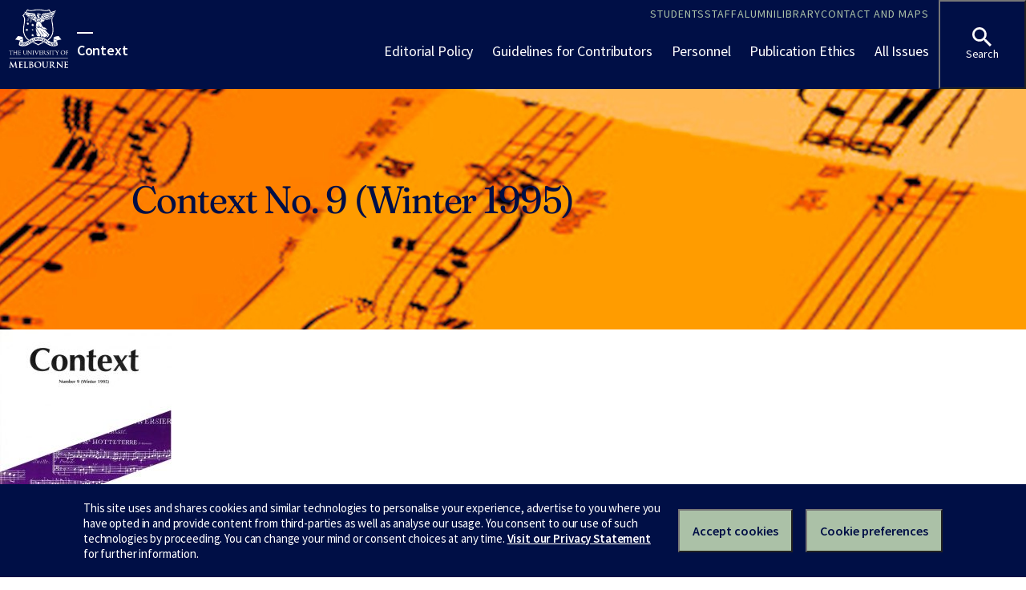

--- FILE ---
content_type: text/html; charset=UTF-8
request_url: https://contextjournal.music.unimelb.edu.au/no-9/
body_size: 8613
content:
<!doctype html>
<html lang="en-AU" class="no-js">
<head>
	<meta charset="UTF-8">
	<meta name="viewport" content="width=device-width, initial-scale=1">
	<meta content="IE=edge" http-equiv="X-UA-Compatible" />
	<meta name="google-site-verification" content="14L1qmSifouVkhuHJ_bjLKfy8ySshqb5pHTkKOiSI6Q">

	<title>Context No. 9 (Winter 1995) &#8211; Context</title>
<meta name='robots' content='max-image-preview:large' />
<link rel='dns-prefetch' href='//dds-gen3.web.unimelb.edu.au' />
<link rel='dns-prefetch' href='//dds-gen4.web.unimelb.edu.au' />
<link rel='dns-prefetch' href='//cms.unimelb.edu.au' />
<link rel="alternate" type="application/rss+xml" title="Context &raquo; Feed" href="https://contextjournal.music.unimelb.edu.au/feed/" />
<link rel="alternate" type="application/rss+xml" title="Context &raquo; Comments Feed" href="https://contextjournal.music.unimelb.edu.au/comments/feed/" />
<link rel="alternate" title="oEmbed (JSON)" type="application/json+oembed" href="https://contextjournal.music.unimelb.edu.au/wp-json/oembed/1.0/embed?url=https%3A%2F%2Fcontextjournal.music.unimelb.edu.au%2Fno-9%2F" />
<link rel="alternate" title="oEmbed (XML)" type="text/xml+oembed" href="https://contextjournal.music.unimelb.edu.au/wp-json/oembed/1.0/embed?url=https%3A%2F%2Fcontextjournal.music.unimelb.edu.au%2Fno-9%2F&#038;format=xml" />
<style id='wp-img-auto-sizes-contain-inline-css'>
img:is([sizes=auto i],[sizes^="auto," i]){contain-intrinsic-size:3000px 1500px}
/*# sourceURL=wp-img-auto-sizes-contain-inline-css */
</style>
<style id='wp-emoji-styles-inline-css'>

	img.wp-smiley, img.emoji {
		display: inline !important;
		border: none !important;
		box-shadow: none !important;
		height: 1em !important;
		width: 1em !important;
		margin: 0 0.07em !important;
		vertical-align: -0.1em !important;
		background: none !important;
		padding: 0 !important;
	}
/*# sourceURL=wp-emoji-styles-inline-css */
</style>
<style id='wp-block-library-inline-css'>
:root{--wp-block-synced-color:#7a00df;--wp-block-synced-color--rgb:122,0,223;--wp-bound-block-color:var(--wp-block-synced-color);--wp-editor-canvas-background:#ddd;--wp-admin-theme-color:#007cba;--wp-admin-theme-color--rgb:0,124,186;--wp-admin-theme-color-darker-10:#006ba1;--wp-admin-theme-color-darker-10--rgb:0,107,160.5;--wp-admin-theme-color-darker-20:#005a87;--wp-admin-theme-color-darker-20--rgb:0,90,135;--wp-admin-border-width-focus:2px}@media (min-resolution:192dpi){:root{--wp-admin-border-width-focus:1.5px}}.wp-element-button{cursor:pointer}:root .has-very-light-gray-background-color{background-color:#eee}:root .has-very-dark-gray-background-color{background-color:#313131}:root .has-very-light-gray-color{color:#eee}:root .has-very-dark-gray-color{color:#313131}:root .has-vivid-green-cyan-to-vivid-cyan-blue-gradient-background{background:linear-gradient(135deg,#00d084,#0693e3)}:root .has-purple-crush-gradient-background{background:linear-gradient(135deg,#34e2e4,#4721fb 50%,#ab1dfe)}:root .has-hazy-dawn-gradient-background{background:linear-gradient(135deg,#faaca8,#dad0ec)}:root .has-subdued-olive-gradient-background{background:linear-gradient(135deg,#fafae1,#67a671)}:root .has-atomic-cream-gradient-background{background:linear-gradient(135deg,#fdd79a,#004a59)}:root .has-nightshade-gradient-background{background:linear-gradient(135deg,#330968,#31cdcf)}:root .has-midnight-gradient-background{background:linear-gradient(135deg,#020381,#2874fc)}:root{--wp--preset--font-size--normal:16px;--wp--preset--font-size--huge:42px}.has-regular-font-size{font-size:1em}.has-larger-font-size{font-size:2.625em}.has-normal-font-size{font-size:var(--wp--preset--font-size--normal)}.has-huge-font-size{font-size:var(--wp--preset--font-size--huge)}.has-text-align-center{text-align:center}.has-text-align-left{text-align:left}.has-text-align-right{text-align:right}.has-fit-text{white-space:nowrap!important}#end-resizable-editor-section{display:none}.aligncenter{clear:both}.items-justified-left{justify-content:flex-start}.items-justified-center{justify-content:center}.items-justified-right{justify-content:flex-end}.items-justified-space-between{justify-content:space-between}.screen-reader-text{border:0;clip-path:inset(50%);height:1px;margin:-1px;overflow:hidden;padding:0;position:absolute;width:1px;word-wrap:normal!important}.screen-reader-text:focus{background-color:#ddd;clip-path:none;color:#444;display:block;font-size:1em;height:auto;left:5px;line-height:normal;padding:15px 23px 14px;text-decoration:none;top:5px;width:auto;z-index:100000}html :where(.has-border-color){border-style:solid}html :where([style*=border-top-color]){border-top-style:solid}html :where([style*=border-right-color]){border-right-style:solid}html :where([style*=border-bottom-color]){border-bottom-style:solid}html :where([style*=border-left-color]){border-left-style:solid}html :where([style*=border-width]){border-style:solid}html :where([style*=border-top-width]){border-top-style:solid}html :where([style*=border-right-width]){border-right-style:solid}html :where([style*=border-bottom-width]){border-bottom-style:solid}html :where([style*=border-left-width]){border-left-style:solid}html :where(img[class*=wp-image-]){height:auto;max-width:100%}:where(figure){margin:0 0 1em}html :where(.is-position-sticky){--wp-admin--admin-bar--position-offset:var(--wp-admin--admin-bar--height,0px)}@media screen and (max-width:600px){html :where(.is-position-sticky){--wp-admin--admin-bar--position-offset:0px}}

/*# sourceURL=wp-block-library-inline-css */
</style><style id='global-styles-inline-css'>
:root{--wp--preset--aspect-ratio--square: 1;--wp--preset--aspect-ratio--4-3: 4/3;--wp--preset--aspect-ratio--3-4: 3/4;--wp--preset--aspect-ratio--3-2: 3/2;--wp--preset--aspect-ratio--2-3: 2/3;--wp--preset--aspect-ratio--16-9: 16/9;--wp--preset--aspect-ratio--9-16: 9/16;--wp--preset--gradient--vivid-cyan-blue-to-vivid-purple: linear-gradient(135deg,rgb(6,147,227) 0%,rgb(155,81,224) 100%);--wp--preset--gradient--light-green-cyan-to-vivid-green-cyan: linear-gradient(135deg,rgb(122,220,180) 0%,rgb(0,208,130) 100%);--wp--preset--gradient--luminous-vivid-amber-to-luminous-vivid-orange: linear-gradient(135deg,rgb(252,185,0) 0%,rgb(255,105,0) 100%);--wp--preset--gradient--luminous-vivid-orange-to-vivid-red: linear-gradient(135deg,rgb(255,105,0) 0%,rgb(207,46,46) 100%);--wp--preset--gradient--very-light-gray-to-cyan-bluish-gray: linear-gradient(135deg,rgb(238,238,238) 0%,rgb(169,184,195) 100%);--wp--preset--gradient--cool-to-warm-spectrum: linear-gradient(135deg,rgb(74,234,220) 0%,rgb(151,120,209) 20%,rgb(207,42,186) 40%,rgb(238,44,130) 60%,rgb(251,105,98) 80%,rgb(254,248,76) 100%);--wp--preset--gradient--blush-light-purple: linear-gradient(135deg,rgb(255,206,236) 0%,rgb(152,150,240) 100%);--wp--preset--gradient--blush-bordeaux: linear-gradient(135deg,rgb(254,205,165) 0%,rgb(254,45,45) 50%,rgb(107,0,62) 100%);--wp--preset--gradient--luminous-dusk: linear-gradient(135deg,rgb(255,203,112) 0%,rgb(199,81,192) 50%,rgb(65,88,208) 100%);--wp--preset--gradient--pale-ocean: linear-gradient(135deg,rgb(255,245,203) 0%,rgb(182,227,212) 50%,rgb(51,167,181) 100%);--wp--preset--gradient--electric-grass: linear-gradient(135deg,rgb(202,248,128) 0%,rgb(113,206,126) 100%);--wp--preset--gradient--midnight: linear-gradient(135deg,rgb(2,3,129) 0%,rgb(40,116,252) 100%);--wp--preset--font-size--small: 13px;--wp--preset--font-size--medium: 20px;--wp--preset--font-size--large: 36px;--wp--preset--font-size--x-large: 42px;--wp--preset--spacing--20: 0.44rem;--wp--preset--spacing--30: 0.67rem;--wp--preset--spacing--40: 1rem;--wp--preset--spacing--50: 1.5rem;--wp--preset--spacing--60: 2.25rem;--wp--preset--spacing--70: 3.38rem;--wp--preset--spacing--80: 5.06rem;--wp--preset--shadow--natural: 6px 6px 9px rgba(0, 0, 0, 0.2);--wp--preset--shadow--deep: 12px 12px 50px rgba(0, 0, 0, 0.4);--wp--preset--shadow--sharp: 6px 6px 0px rgba(0, 0, 0, 0.2);--wp--preset--shadow--outlined: 6px 6px 0px -3px rgb(255, 255, 255), 6px 6px rgb(0, 0, 0);--wp--preset--shadow--crisp: 6px 6px 0px rgb(0, 0, 0);}:where(.is-layout-flex){gap: 0.5em;}:where(.is-layout-grid){gap: 0.5em;}body .is-layout-flex{display: flex;}.is-layout-flex{flex-wrap: wrap;align-items: center;}.is-layout-flex > :is(*, div){margin: 0;}body .is-layout-grid{display: grid;}.is-layout-grid > :is(*, div){margin: 0;}:where(.wp-block-columns.is-layout-flex){gap: 2em;}:where(.wp-block-columns.is-layout-grid){gap: 2em;}:where(.wp-block-post-template.is-layout-flex){gap: 1.25em;}:where(.wp-block-post-template.is-layout-grid){gap: 1.25em;}.has-vivid-cyan-blue-to-vivid-purple-gradient-background{background: var(--wp--preset--gradient--vivid-cyan-blue-to-vivid-purple) !important;}.has-light-green-cyan-to-vivid-green-cyan-gradient-background{background: var(--wp--preset--gradient--light-green-cyan-to-vivid-green-cyan) !important;}.has-luminous-vivid-amber-to-luminous-vivid-orange-gradient-background{background: var(--wp--preset--gradient--luminous-vivid-amber-to-luminous-vivid-orange) !important;}.has-luminous-vivid-orange-to-vivid-red-gradient-background{background: var(--wp--preset--gradient--luminous-vivid-orange-to-vivid-red) !important;}.has-very-light-gray-to-cyan-bluish-gray-gradient-background{background: var(--wp--preset--gradient--very-light-gray-to-cyan-bluish-gray) !important;}.has-cool-to-warm-spectrum-gradient-background{background: var(--wp--preset--gradient--cool-to-warm-spectrum) !important;}.has-blush-light-purple-gradient-background{background: var(--wp--preset--gradient--blush-light-purple) !important;}.has-blush-bordeaux-gradient-background{background: var(--wp--preset--gradient--blush-bordeaux) !important;}.has-luminous-dusk-gradient-background{background: var(--wp--preset--gradient--luminous-dusk) !important;}.has-pale-ocean-gradient-background{background: var(--wp--preset--gradient--pale-ocean) !important;}.has-electric-grass-gradient-background{background: var(--wp--preset--gradient--electric-grass) !important;}.has-midnight-gradient-background{background: var(--wp--preset--gradient--midnight) !important;}.has-small-font-size{font-size: var(--wp--preset--font-size--small) !important;}.has-medium-font-size{font-size: var(--wp--preset--font-size--medium) !important;}.has-large-font-size{font-size: var(--wp--preset--font-size--large) !important;}.has-x-large-font-size{font-size: var(--wp--preset--font-size--x-large) !important;}
/*# sourceURL=global-styles-inline-css */
</style>

<style id='classic-theme-styles-inline-css'>
/*! This file is auto-generated */
.wp-block-button__link{color:#fff;background-color:#32373c;border-radius:9999px;box-shadow:none;text-decoration:none;padding:calc(.667em + 2px) calc(1.333em + 2px);font-size:1.125em}.wp-block-file__button{background:#32373c;color:#fff;text-decoration:none}
/*# sourceURL=/wp-includes/css/classic-themes.min.css */
</style>
<link rel='stylesheet' id='unimelb-2021-style-css' href='https://contextjournal.music.unimelb.edu.au/wp-content/themes/unimelb-2021/style.css?ver=1.0.4' media='all' />
<link rel='stylesheet' id='unimelb-ds2-css' href='//dds-gen3.web.unimelb.edu.au/v15.5.0/uom.css' media='all' />
<link rel='stylesheet' id='unimelb-ds-client-css' href='//dds-gen4.web.unimelb.edu.au/2.0.2/integration/client.css' media='all' />
<link rel='stylesheet' id='unimelb-wp-css' href='https://cms.unimelb.edu.au/__data/assets/css_file/0007/5049754/wp-override.css' media='all' />
<script src="https://contextjournal.music.unimelb.edu.au/wp-includes/js/jquery/jquery.min.js?ver=3.7.1" id="jquery-core-js"></script>
<script src="https://contextjournal.music.unimelb.edu.au/wp-includes/js/jquery/jquery-migrate.min.js?ver=3.4.1" id="jquery-migrate-js"></script>
<script src="//dds-gen3.web.unimelb.edu.au/v15.5.0/uom.js" id="unimelb-ds2-js"></script>
<script src="//dds-gen4.web.unimelb.edu.au/2.0.2/integration/client.js" id="unimelb-ds-client-js"></script>
<link rel="https://api.w.org/" href="https://contextjournal.music.unimelb.edu.au/wp-json/" /><link rel="alternate" title="JSON" type="application/json" href="https://contextjournal.music.unimelb.edu.au/wp-json/wp/v2/pages/1168" /><link rel="EditURI" type="application/rsd+xml" title="RSD" href="https://contextjournal.music.unimelb.edu.au/xmlrpc.php?rsd" />
<meta name="generator" content="Wordpress at the University of Melbourne 6.9 - http://blogs.unimelb.edu.au/" />
<link rel="canonical" href="https://contextjournal.music.unimelb.edu.au/no-9/" />
<link rel='shortlink' href='https://contextjournal.music.unimelb.edu.au/?p=1168' />
	<style>
		@media screen and (max-width: 782px) {
			#wpadminbar li#wp-admin-bar-log-in,
			#wpadminbar li#wp-admin-bar-register {
				display: block;
			}

			#wpadminbar li#wp-admin-bar-log-in a,
			#wpadminbar li#wp-admin-bar-register a {
				padding: 0 8px;
			}
		}
	</style>

        <script type="text/javascript">
            var jQueryMigrateHelperHasSentDowngrade = false;

			window.onerror = function( msg, url, line, col, error ) {
				// Break out early, do not processing if a downgrade reqeust was already sent.
				if ( jQueryMigrateHelperHasSentDowngrade ) {
					return true;
                }

				var xhr = new XMLHttpRequest();
				var nonce = '1c91c9a860';
				var jQueryFunctions = [
					'andSelf',
					'browser',
					'live',
					'boxModel',
					'support.boxModel',
					'size',
					'swap',
					'clean',
					'sub',
                ];
				var match_pattern = /\)\.(.+?) is not a function/;
                var erroredFunction = msg.match( match_pattern );

                // If there was no matching functions, do not try to downgrade.
                if ( null === erroredFunction || typeof erroredFunction !== 'object' || typeof erroredFunction[1] === "undefined" || -1 === jQueryFunctions.indexOf( erroredFunction[1] ) ) {
                    return true;
                }

                // Set that we've now attempted a downgrade request.
                jQueryMigrateHelperHasSentDowngrade = true;

				xhr.open( 'POST', 'https://contextjournal.music.unimelb.edu.au/wp-admin/admin-ajax.php' );
				xhr.setRequestHeader( 'Content-Type', 'application/x-www-form-urlencoded' );
				xhr.onload = function () {
					var response,
                        reload = false;

					if ( 200 === xhr.status ) {
                        try {
                        	response = JSON.parse( xhr.response );

                        	reload = response.data.reload;
                        } catch ( e ) {
                        	reload = false;
                        }
                    }

					// Automatically reload the page if a deprecation caused an automatic downgrade, ensure visitors get the best possible experience.
					if ( reload ) {
						location.reload();
                    }
				};

				xhr.send( encodeURI( 'action=jquery-migrate-downgrade-version&_wpnonce=' + nonce ) );

				// Suppress error alerts in older browsers
				return true;
			}
        </script>

							<!-- Google Analytics tracking code output by Beehive Analytics Pro -->
						<script async src="https://www.googletagmanager.com/gtag/js?id=G-L1Q1TD1R35&l=beehiveDataLayer"></script>
		<script>
						window.beehiveDataLayer = window.beehiveDataLayer || [];
			function gaplusu() {beehiveDataLayer.push(arguments);}
			gaplusu('js', new Date())
						gaplusu('config', 'G-L1Q1TD1R35', {
				'anonymize_ip': true,
				'allow_google_signals': false,
			})
					</script>
		<style type="text/css">
/* <![CDATA[ */
img.latex { vertical-align: middle; border: none; }
/* ]]> */
</style>
<link rel="icon" href="https://bpb-ap-se2.wpmucdn.com/blogs.unimelb.edu.au/dist/6/184/files/2025/03/cropped-Favicon-32x32.png" sizes="32x32" />
<link rel="icon" href="https://bpb-ap-se2.wpmucdn.com/blogs.unimelb.edu.au/dist/6/184/files/2025/03/cropped-Favicon-192x192.png" sizes="192x192" />
<link rel="apple-touch-icon" href="https://bpb-ap-se2.wpmucdn.com/blogs.unimelb.edu.au/dist/6/184/files/2025/03/cropped-Favicon-180x180.png" />
<meta name="msapplication-TileImage" content="https://bpb-ap-se2.wpmucdn.com/blogs.unimelb.edu.au/dist/6/184/files/2025/03/cropped-Favicon-270x270.png" />
</head>

<body class="wp-singular page-template page-template-page-templates page-template-page-small-image-sidebar page-template-page-templatespage-small-image-sidebar-php page page-id-1168 wp-theme-unimelb-2021 no-sidebar">
				<div class="uom-megamenu">
			<div data-um-mega-menu="{&quot;facultyName&quot;:&quot;Context&quot;,&quot;facultyHref&quot;:&quot;https:\/\/contextjournal.music.unimelb.edu.au&quot;,&quot;navItems&quot;:[{&quot;href&quot;:&quot;https:\/\/contextjournal.music.unimelb.edu.au\/policy\/&quot;,&quot;title&quot;:&quot;Editorial Policy&quot;,&quot;navItems&quot;:[],&quot;aside&quot;:[]},{&quot;href&quot;:&quot;https:\/\/contextjournal.music.unimelb.edu.au\/guidelines\/&quot;,&quot;title&quot;:&quot;Guidelines for Contributors&quot;,&quot;navItems&quot;:[],&quot;aside&quot;:[]},{&quot;href&quot;:&quot;https:\/\/contextjournal.music.unimelb.edu.au\/personnel\/&quot;,&quot;title&quot;:&quot;Personnel&quot;,&quot;navItems&quot;:[],&quot;aside&quot;:[]},{&quot;href&quot;:&quot;https:\/\/contextjournal.music.unimelb.edu.au\/publication-ethics\/&quot;,&quot;title&quot;:&quot;Publication Ethics&quot;,&quot;navItems&quot;:[],&quot;aside&quot;:[]},{&quot;href&quot;:&quot;https:\/\/contextjournal.music.unimelb.edu.au\/issues\/&quot;,&quot;title&quot;:&quot;All Issues&quot;,&quot;navItems&quot;:[],&quot;aside&quot;:[]}],&quot;topNavItems&quot;:[{&quot;href&quot;:&quot;https:\/\/students.unimelb.edu.au\/&quot;,&quot;title&quot;:&quot;Students&quot;},{&quot;href&quot;:&quot;https:\/\/staff.unimelb.edu.au\/&quot;,&quot;title&quot;:&quot;Staff&quot;},{&quot;href&quot;:&quot;https:\/\/www.unimelb.edu.au\/alumni\/&quot;,&quot;title&quot;:&quot;Alumni&quot;},{&quot;href&quot;:&quot;https:\/\/library.unimelb.edu.au\/&quot;,&quot;title&quot;:&quot;Library&quot;},{&quot;href&quot;:&quot;https:\/\/www.unimelb.edu.au\/contact\/&quot;,&quot;title&quot;:&quot;Contact and maps&quot;}]}"></div>
		</div>
			
	<div class="uomcontent">
		<div class="page-inner">
						<div role="main">
		
	<header class="image" style="background-image:url(https://contextjournal.music.unimelb.edu.au/files/2016/08/Banner-orange-3-178nls4-e1470819753700.jpg);">
		<div class="mid-align">
							<h1>Context No. 9 (Winter 1995)</h1>
			
						
					</div>
	</header>
	



<div id="post-1168" class="post-1168 page type-page status-publish has-post-thumbnail hentry">


<div class="content-block">
  <div class="content-block__inner"><p><em><a href="https://contextjournal.music.unimelb.edu.au/files/2017/03/9_Cover-12z1mto.jpg" data-build-figure="inset-right"><img fetchpriority="high" decoding="async" class="wp-image-1232 alignright" src="https://contextjournal.music.unimelb.edu.au/files/2017/03/9_Cover-12z1mto-214x300.jpg" alt="" width="214" height="300" srcset="https://contextjournal.music.unimelb.edu.au/files/2017/03/9_Cover-12z1mto-214x300.jpg 214w, https://contextjournal.music.unimelb.edu.au/files/2017/03/9_Cover-12z1mto-300x422.jpg 300w, https://contextjournal.music.unimelb.edu.au/files/2017/03/9_Cover-12z1mto.jpg 679w" sizes="(max-width: 214px) 100vw, 214px" /></a>All links are to downloadable PDFs</em></p>
<h3>Front Matter</h3>
<ul>
<li><a href="https://contextjournal.music.unimelb.edu.au/context/files/2017/03/9_Cover-1mxb16g.pdf">Cover</a></li>
<li><a href="https://contextjournal.music.unimelb.edu.au/context/files/2017/03/9_Contents-260ek0d.pdf">Contents</a></li>
<li><a href="https://contextjournal.music.unimelb.edu.au/context/files/2017/03/9_Copyright-22m2v8i.pdf">Issue Information</a></li>
</ul>
<h3>Articles and Compositions</h3>
<ul>
<li>Newton Armstrong. <a href="https://contextjournal.music.unimelb.edu.au/context/files/2017/02/9_Armstrong-Interview-20veah1.pdf">Framing legitimation: an interview with Brian Ferneyhough</a></li>
<li>Michael Christoforidis. <a href="https://contextjournal.music.unimelb.edu.au/context/files/2017/02/9_Christforidis-1iw14zh.pdf">Folksong models and their sources in Manuel de Falla&#8217;s <em>Siete canciones populares españolas</em></a></li>
<li>David Young. <a href="https://contextjournal.music.unimelb.edu.au/context/files/2017/02/9_Young-Composition-2gahjbb.pdf">Aphis 10, 33 and 36 for Flute</a> [Composition]</li>
<li>Bruce Barber, Stephen McKenzie, Robert Helme. <a href="https://contextjournal.music.unimelb.edu.au/context/files/2017/02/9_Barber-1axf45h.pdf">An investigation of neurological processes in music using quantitative electroencephalography and topographic brain mapping</a></li>
<li>Gregory Dikmans. <a href="https://contextjournal.music.unimelb.edu.au/context/files/2017/02/9_Dikmans-t0ge7u.pdf">Rhythmic alteration and articulation in 18th-century French flute music: a reappraisal of Jacques Hotteterre le romain</a></li>
<li>Alan Davison. <a href="https://contextjournal.music.unimelb.edu.au/context/files/2017/02/9_Davison-1h34za8.pdf">Psychobiography and the evolving Beethoven myth: Maynard Solomon&#8217;s Beethoven</a></li>
<li>Michelle Duffy. <a href="https://contextjournal.music.unimelb.edu.au/context/files/2017/02/9_Duffy-1ge8x6a.pdf">Cultural Difference in Australia: issues of identity in contemporary Aborigninal musical experience</a></li>
</ul>
<h3>Book Reviews</h3>
<ul>
<li>Catherine Jeffreys. <a href="https://contextjournal.music.unimelb.edu.au/context/files/2017/02/9_Jeffreys-Review-1234f11.pdf">The Journal of Hildegard of Bingen: Inspired by a year in the life of the twelfth-century mystic</a></li>
<li>Patricia Shaw. <a href="https://contextjournal.music.unimelb.edu.au/context/files/2017/02/9_Shaw-Review-1shvrt3.pdf">The All-Round Man: selected letters from Percy Grainger, 1914 &#8211; 1961</a></li>
</ul>
<h3>Research Reports</h3>
<ul>
<li>Suzanne Robinson. <a href="https://contextjournal.music.unimelb.edu.au/context/files/2017/02/9_Robinson-Res-Report-1ims8n0.pdf">&#8216;Balaam and his ass&#8217;: Defining the relationship between composer and librettist</a></li>
<li><a href="https://contextjournal.music.unimelb.edu.au/context/files/2017/02/9_Theses-1ecv44l.pdf">Register of postgraduate studies at The University of Melbourne, Faculty of Music, 1995</a></li>
</ul>
<h3>End Matter</h3>
<ul>
<li><a href="https://contextjournal.music.unimelb.edu.au/context/files/2017/03/9_Advertisement-1qm83ds.pdf">Advertisement</a></li>
<li><a href="https://contextjournal.music.unimelb.edu.au/context/files/2017/02/9_Guidelines-p7yx6t.pdf">Guidelines for Contributors</a></li>
<li><a href="https://contextjournal.music.unimelb.edu.au/context/files/2017/02/9_Contributors-2dt029n.pdf">Notes on Contributors</a></li>
</ul>
</div>
</div>

</div>


</div>

<script type="speculationrules">
{"prefetch":[{"source":"document","where":{"and":[{"href_matches":"/*"},{"not":{"href_matches":["/wp-*.php","/wp-admin/*","/files/*","/wp-content/*","/wp-content/plugins/*","/wp-content/themes/unimelb-2021/*","/*\\?(.+)"]}},{"not":{"selector_matches":"a[rel~=\"nofollow\"]"}},{"not":{"selector_matches":".no-prefetch, .no-prefetch a"}}]},"eagerness":"conservative"}]}
</script>
<script id="blog_templates_front-js-extra">
var blog_templates_params = {"type":""};
//# sourceURL=blog_templates_front-js-extra
</script>
<script src="https://contextjournal.music.unimelb.edu.au/wp-content/plugins/blogtemplates//blogtemplatesfiles/assets/js/front.js?ver=2.6.8.2" id="blog_templates_front-js"></script>
<script id="wp-emoji-settings" type="application/json">
{"baseUrl":"https://s.w.org/images/core/emoji/17.0.2/72x72/","ext":".png","svgUrl":"https://s.w.org/images/core/emoji/17.0.2/svg/","svgExt":".svg","source":{"concatemoji":"https://blogs.unimelb.edu.au/context/wp-includes/js/wp-emoji-release.min.js?ver=6.9"}}
</script>
<script type="module">
/*! This file is auto-generated */
const a=JSON.parse(document.getElementById("wp-emoji-settings").textContent),o=(window._wpemojiSettings=a,"wpEmojiSettingsSupports"),s=["flag","emoji"];function i(e){try{var t={supportTests:e,timestamp:(new Date).valueOf()};sessionStorage.setItem(o,JSON.stringify(t))}catch(e){}}function c(e,t,n){e.clearRect(0,0,e.canvas.width,e.canvas.height),e.fillText(t,0,0);t=new Uint32Array(e.getImageData(0,0,e.canvas.width,e.canvas.height).data);e.clearRect(0,0,e.canvas.width,e.canvas.height),e.fillText(n,0,0);const a=new Uint32Array(e.getImageData(0,0,e.canvas.width,e.canvas.height).data);return t.every((e,t)=>e===a[t])}function p(e,t){e.clearRect(0,0,e.canvas.width,e.canvas.height),e.fillText(t,0,0);var n=e.getImageData(16,16,1,1);for(let e=0;e<n.data.length;e++)if(0!==n.data[e])return!1;return!0}function u(e,t,n,a){switch(t){case"flag":return n(e,"\ud83c\udff3\ufe0f\u200d\u26a7\ufe0f","\ud83c\udff3\ufe0f\u200b\u26a7\ufe0f")?!1:!n(e,"\ud83c\udde8\ud83c\uddf6","\ud83c\udde8\u200b\ud83c\uddf6")&&!n(e,"\ud83c\udff4\udb40\udc67\udb40\udc62\udb40\udc65\udb40\udc6e\udb40\udc67\udb40\udc7f","\ud83c\udff4\u200b\udb40\udc67\u200b\udb40\udc62\u200b\udb40\udc65\u200b\udb40\udc6e\u200b\udb40\udc67\u200b\udb40\udc7f");case"emoji":return!a(e,"\ud83e\u1fac8")}return!1}function f(e,t,n,a){let r;const o=(r="undefined"!=typeof WorkerGlobalScope&&self instanceof WorkerGlobalScope?new OffscreenCanvas(300,150):document.createElement("canvas")).getContext("2d",{willReadFrequently:!0}),s=(o.textBaseline="top",o.font="600 32px Arial",{});return e.forEach(e=>{s[e]=t(o,e,n,a)}),s}function r(e){var t=document.createElement("script");t.src=e,t.defer=!0,document.head.appendChild(t)}a.supports={everything:!0,everythingExceptFlag:!0},new Promise(t=>{let n=function(){try{var e=JSON.parse(sessionStorage.getItem(o));if("object"==typeof e&&"number"==typeof e.timestamp&&(new Date).valueOf()<e.timestamp+604800&&"object"==typeof e.supportTests)return e.supportTests}catch(e){}return null}();if(!n){if("undefined"!=typeof Worker&&"undefined"!=typeof OffscreenCanvas&&"undefined"!=typeof URL&&URL.createObjectURL&&"undefined"!=typeof Blob)try{var e="postMessage("+f.toString()+"("+[JSON.stringify(s),u.toString(),c.toString(),p.toString()].join(",")+"));",a=new Blob([e],{type:"text/javascript"});const r=new Worker(URL.createObjectURL(a),{name:"wpTestEmojiSupports"});return void(r.onmessage=e=>{i(n=e.data),r.terminate(),t(n)})}catch(e){}i(n=f(s,u,c,p))}t(n)}).then(e=>{for(const n in e)a.supports[n]=e[n],a.supports.everything=a.supports.everything&&a.supports[n],"flag"!==n&&(a.supports.everythingExceptFlag=a.supports.everythingExceptFlag&&a.supports[n]);var t;a.supports.everythingExceptFlag=a.supports.everythingExceptFlag&&!a.supports.flag,a.supports.everything||((t=a.source||{}).concatemoji?r(t.concatemoji):t.wpemoji&&t.twemoji&&(r(t.twemoji),r(t.wpemoji)))});
//# sourceURL=https://blogs.unimelb.edu.au/context/wp-includes/js/wp-emoji-loader.min.js
</script>
</div>
</div>

</body>
</html>

--- FILE ---
content_type: text/javascript
request_url: https://dds-gen4.web.unimelb.edu.au/2.0.2/integration/1.js
body_size: 8055
content:
(window.gen4Jsonp=window.gen4Jsonp||[]).push([[1],{382:function(e,t,r){},383:function(e,t,r){},390:function(e,t,r){},391:function(e,t,r){},399:function(e,t,r){},400:function(e,t,r){},83:function(e,t,r){"use strict";r.r(t),r.d(t,"default",(function(){return Ke}));var n=r(366),u=r(368),a=r(367),c=r.n(a),o=r(379),i=r.n(o),m=(r(380),r(382),r.p+"components/logo/logo-horizontal.f31db0747af3b4e0798094cf337bc5e3.svg"),l=r.p+"components/logo/logo-stacked.cd3b6d07d2afb1171ace767d7927d79d.svg";function s(e){var t=e.src,r=void 0===t?l:t,u=e.alt,a=void 0===u?"The University of Melbourne homepage":u,o=e.size,i=void 0===o?"md":o,s=e.coBrand,f=void 0!==s&&s,d=e.horizontal?m:r;return Object(n.c)("div",{className:"um:logo um:flex-shrink-0"},Object(n.c)("a",{href:"https://www.unimelb.edu.au",className:"um:logo__link"},Object(n.c)("img",{alt:a,src:d,className:c()("um:logo__image",{"um:logo__image--md":"md"===i,"um:logo__image--lg":"lg"===i,"um:p-3 um:pr-0":f})})))}var f={down:40,end:35,esc:27,escape:27,home:36,left:37,right:39,space:32,up:38};function d(e){return f[e]||e}function b(e){var t=e.key,r=e.eventName,n=void 0===r?"keydown":r,a=e.handler,c=e.ref,o=arguments.length>1&&void 0!==arguments[1]?arguments[1]:[];Object(u.b)((function(){var e;function r(e){e.keyCode===d(t)&&a(e)}return(e=c&&c.current?c.current:c||window).addEventListener(n,r),function(){e.removeEventListener(n,r)}}),o.concat(t,n,a,c))}function v(e){e.shiftKey||e.ctrlKey||e.altKey||e.keyCode===f.space&&(e.preventDefault(),e.metaKey?window.open(e.target.href):window.location=e.target.href)}function p(e,t){var r=arguments.length>2&&void 0!==arguments[2]&&arguments[2];if(null==t)return!1;var n=e.id===t;if(!n){var u=e.navItems||[];n=u.filter((function(e){return e.id===t||!r&&(e.navItems||[]).filter((function(e){return p(e,t)})).length>0})).length>0}return n}function h(e){var t=!0===e.selected;t||(t=(e.navItems||[]).filter((function(e){return!0===e.selected||(e.navItems||[]).filter((function(e){return h(e)})).length>0})).length>0);return t}function y(e){var t=e.className,r=e.height,u=e.name,a=e.width,c=e.viewBox;return Object(n.c)("svg",{className:t,width:a,height:r,viewBox:c,"aria-label":u,focusable:"false",role:"img"},Object(n.c)("use",{xlinkHref:"#um-icon-".concat(u)}),Object(n.c)("title",null,u),Object(n.c)("slot",null))}function j(e,t){var r=arguments.length>2&&void 0!==arguments[2]?arguments[2]:[];Object(u.b)((function(){var r=function(r){e.current&&!e.current.contains(r.target)&&t(r)};return document.addEventListener("mousedown",r),document.addEventListener("touchstart",r),function(){document.removeEventListener("mousedown",r),document.removeEventListener("touchstart",r)}}),r)}r(383);function O(e,t){return function(e){if(Array.isArray(e))return e}(e)||function(e,t){if("undefined"==typeof Symbol||!(Symbol.iterator in Object(e)))return;var r=[],n=!0,u=!1,a=void 0;try{for(var c,o=e[Symbol.iterator]();!(n=(c=o.next()).done)&&(r.push(c.value),!t||r.length!==t);n=!0);}catch(e){u=!0,a=e}finally{try{n||null==o.return||o.return()}finally{if(u)throw a}}return r}(e,t)||function(e,t){if(!e)return;if("string"==typeof e)return g(e,t);var r=Object.prototype.toString.call(e).slice(8,-1);"Object"===r&&e.constructor&&(r=e.constructor.name);if("Map"===r||"Set"===r)return Array.from(e);if("Arguments"===r||/^(?:Ui|I)nt(?:8|16|32)(?:Clamped)?Array$/.test(r))return g(e,t)}(e,t)||function(){throw new TypeError("Invalid attempt to destructure non-iterable instance.\nIn order to be iterable, non-array objects must have a [Symbol.iterator]() method.")}()}function g(e,t){(null==t||t>e.length)&&(t=e.length);for(var r=0,n=new Array(t);r<t;r++)n[r]=e[r];return n}function x(e){var t=e.action,r=void 0===t?"https://search.unimelb.edu.au":t,a=e.method,o=void 0===a?"get":a,i=e.close,m=Object(u.c)(),l=Object(u.c)(),s=O(Object(u.d)(!1),2),f=s[0],d=s[1],v=O(Object(u.d)(!1),2),p=v[0],h=v[1],g=O(Object(u.d)(null),2),x=g[0],I=g[1];function w(){d(!1),window.setTimeout(i,150)}return j(m,w),b({key:"esc",handler:function(e){p&&null!==x&&""!==x?I(null):w()}},[p,x,I]),Object(u.b)((function(){d(!0)}),[]),Object(u.b)((function(){l.current.focus()}),[]),Object(n.c)("form",{action:r,method:o,className:c()("um:absolute","um:bg-primary","um:duration-150","um:flex","um:header-search-form","um:inset-0","um:items-start","um:justify-end","um:transition-opacity",{"um:opacity-0":!f,"um:opacity-100":f})},Object(n.c)("div",{className:"um:flex um:gap-4 um:p-5",ref:m},Object(n.c)("div",{className:"um:header-search-form__inputs um:flex um:self-center"},Object(n.c)("input",{ref:l,className:c()("um:header-search-form__input","um:p-4","um:border-r","um:border-primary","um:rounded-l","um:text-level-6"),name:"q",value:x,onKeyDown:function(e){return I(e.target.value)},onFocus:function(){return h(!0)},onBlur:function(){return h(!1)},type:"search",placeholder:"Search the University","aria-label":"Search the University of Melbourne"}),Object(n.c)("button",{className:"um:flex um:items-center um:text-primary um:bg-tertiary-100 hover:um:bg-tertiary-25 um:rounded-r um:leading-tight um:px-4",type:"submit"},Object(n.c)(y,{name:"search",className:"um:w-6 um:h-6"}),Object(n.c)("span",{className:"um:screenreaders-only"},"Go"))),Object(n.c)("button",{className:c()("um:flex","um:gap-1","um:flex-col","um:self-center","focus:um:text-tertiary-100","hover:um:text-tertiary-100","um:bg-transparent","um:duration-150","um:text-light","um:text-level-7","um:transition-colors"),onClick:function(e){e.preventDefault(),w()}},Object(n.c)(y,{name:"close",className:"um:block um:w-6 um:h-6 um:mx-auto"}),"Close")))}function I(e,t){return function(e){if(Array.isArray(e))return e}(e)||function(e,t){if("undefined"==typeof Symbol||!(Symbol.iterator in Object(e)))return;var r=[],n=!0,u=!1,a=void 0;try{for(var c,o=e[Symbol.iterator]();!(n=(c=o.next()).done)&&(r.push(c.value),!t||r.length!==t);n=!0);}catch(e){u=!0,a=e}finally{try{n||null==o.return||o.return()}finally{if(u)throw a}}return r}(e,t)||function(e,t){if(!e)return;if("string"==typeof e)return w(e,t);var r=Object.prototype.toString.call(e).slice(8,-1);"Object"===r&&e.constructor&&(r=e.constructor.name);if("Map"===r||"Set"===r)return Array.from(e);if("Arguments"===r||/^(?:Ui|I)nt(?:8|16|32)(?:Clamped)?Array$/.test(r))return w(e,t)}(e,t)||function(){throw new TypeError("Invalid attempt to destructure non-iterable instance.\nIn order to be iterable, non-array objects must have a [Symbol.iterator]() method.")}()}function w(e,t){(null==t||t>e.length)&&(t=e.length);for(var r=0,n=new Array(t);r<t;r++)n[r]=e[r];return n}function N(e){e.className;var t=Object(u.c)(),r=I(Object(u.d)(!1),2),a=r[0],o=r[1],i=I(Object(u.d)(!1),2),m=i[0],l=i[1],s=I(Object(u.d)(!1),2),f=s[0],d=s[1];return Object(n.c)("div",{className:"um:flex um:items-center um:border-l um:border-frame"},Object(n.c)("button",{ref:t,onKeyDown:function(){d(m)},onMouseDown:function(){d(m)},onClick:function(e){e.preventDefault(),o(!0)},onFocus:function(){l(!0)},onBlur:function(){return l(!1)},className:c()("focus:um:text-tertiary-100","hover:um:text-tertiary-100","um:bg-transparent","um:duration-150","um:flex-col","um:flex","um:items-center","um:justify-center","um:gap-1","um:text-level-7","um:text-light","xl:um:p-8","um:p-4","um:transition-colors")},Object(n.c)(y,{name:"search",className:"um:w-6 um:h-6"}),Object(n.c)("span",null,"Search")),a?Object(n.c)(x,{close:function(){f&&t.current&&t.current.focus(),o(!1)}}):null)}function A(e,t,r){var n=arguments.length>3&&void 0!==arguments[3]?arguments[3]:[];Object(u.b)((function(){return e.current&&e.current.addEventListener(t,r),function(){e.current&&e.current.removeEventListener(t,r)}}),n.concat(e,t,r))}var S={blue:"um:bg-aside-1",teal:"um:bg-aside-2",purple:"um:bg-aside-3",pink:"um:bg-aside-4",orange:"um:bg-aside-5"};function k(e){var t=e.className,r=e.color,u=e.content,a=e.imageAlt,o=e.imageUrl,i=e.index,m=e.href,l=(e.linkText,e.title),s=r&&Object.keys(S).includes(r)?S[r]:S[Object.keys(S)[i%5]],f=c()("um:mega-menu-aside__image-wrapper","um:flex-shrink","um:overflow-hidden","um:flex","um:flex-col","um:justify-center"),d=c()("um:flex-shrink-0"),b=c()("um:flex um:justify-start um:items-center um:text-secondary um:font-bold um:block um:mb-2",{"um:no-underline hover:um:underline focus:um:underline":m});return Object(n.c)("div",{className:c()(t,"um:mega-menu-aside um:flex um:flex-col um:flex-1",s)},o?Object(n.c)(n.a,null,Object(n.c)("div",{className:f},Object(n.c)("img",{className:d,src:o,alt:a}))):null,Object(n.c)("div",{className:"um:flex um:flex-col um:p-4"},l?Object(n.c)(n.a,null,m?Object(n.c)("a",{className:b,href:m},l," ",Object(n.c)(y,{name:"chevron-right",className:"um:flex-none um:w-3 um:h-3 um:mx-3"})):Object(n.c)("span",{className:b},l," ")):null,u?Object(n.c)("p",{className:"um:text-secondary um:m-0"},u):null))}function E(e){var t=e.href,r=e.title,u=e.selected;return Object(n.c)("li",null,Object(n.c)("a",{href:t,className:c()("focus:um:text-tertiary-100","focus:um:underline","hover:um:text-tertiary-100","hover:um:underline","um:block","um:border-transparent","um:duration-150","um:font-semibold","md:um:font-normal","um:no-underline","um:py-1","um:text-level-default-same","um:text-light","um:transition-colors",{"um:border-tertiary":u}),onKeyDown:v},r))}function T(){return(T=Object.assign||function(e){for(var t=1;t<arguments.length;t++){var r=arguments[t];for(var n in r)Object.prototype.hasOwnProperty.call(r,n)&&(e[n]=r[n])}return e}).apply(this,arguments)}function D(e){var t=e.fake,r=void 0!==t&&t,u=e.href,a=e.navItems,o=e.groupedNavItems,i=e.selected,m=e.title,l=null!=a&&a.length>0||null!=o&&o.length>0;return Object(n.c)("li",null,!r&&Object(n.c)("a",{href:u,className:c()("um:flex","um:items-center","um:gap-2","focus:um:text-tertiary-100","focus:um:underline","hover:um:text-tertiary-100","hover:um:underline","um:duration-150","um:no-underline","um:py-3","um:text-level-5","um:text-light","um:transition-colors",{"um:border-tertiary-100":i}),onKeyDown:v},m,l?Object(n.c)(y,{name:"chevron-right",className:"um:w-2 um:h-2 um:text-tertiary-100"}):null),l?Object(n.c)("ul",{className:"um:list-none um:pl-0"},o.map((function(e){return Object(n.c)(E,T({},e,{selected:h(e)}))}))):null)}function C(){return(C=Object.assign||function(e){for(var t=1;t<arguments.length;t++){var r=arguments[t];for(var n in r)Object.prototype.hasOwnProperty.call(r,n)&&(e[n]=r[n])}return e}).apply(this,arguments)}function P(e,t){return function(e){if(Array.isArray(e))return e}(e)||function(e,t){if("undefined"==typeof Symbol||!(Symbol.iterator in Object(e)))return;var r=[],n=!0,u=!1,a=void 0;try{for(var c,o=e[Symbol.iterator]();!(n=(c=o.next()).done)&&(r.push(c.value),!t||r.length!==t);n=!0);}catch(e){u=!0,a=e}finally{try{n||null==o.return||o.return()}finally{if(u)throw a}}return r}(e,t)||function(e,t){if(!e)return;if("string"==typeof e)return M(e,t);var r=Object.prototype.toString.call(e).slice(8,-1);"Object"===r&&e.constructor&&(r=e.constructor.name);if("Map"===r||"Set"===r)return Array.from(e);if("Arguments"===r||/^(?:Ui|I)nt(?:8|16|32)(?:Clamped)?Array$/.test(r))return M(e,t)}(e,t)||function(){throw new TypeError("Invalid attempt to destructure non-iterable instance.\nIn order to be iterable, non-array objects must have a [Symbol.iterator]() method.")}()}function M(e,t){(null==t||t>e.length)&&(t=e.length);for(var r=0,n=new Array(t);r<t;r++)n[r]=e[r];return n}function _(e){var t=e.active,r=e.asides,u=void 0===r?[]:r,a=e.navItems,o=e.parentHref,i=e.parentTitle,m=P(function(e){var t=e.navItems,r=[],n=0,u=0;t.forEach((function(e){var t=e;t.groupedNavItems=[],u>=8&&(n+=1,u=0),u+=1,r[n]=r[n]||[],r[n].push(e),e.navItems&&e.navItems.length>0&&e.navItems.forEach((function(a,c){u>=8&&(n+=1,u=0,c<e.navItems.length-1&&(t={fake:!0,groupedNavItems:[]},r[n]=r[n]||[],r[n].push(t))),u+=1,t.groupedNavItems.push(a)}))})),r.length>4&&console.warn("The mega menu component supports a maximum of ".concat(32," nav items within each dropdown. Some items will not display."));return[r=r.filter((function(e,t){return t<4})),4-r.length]}({navItems:a}),2),l=m[0],s=m[1],f=u.filter((function(e,t){return t<s})),d=f.length,b=12-3*d,p=12-2*d;return Object(n.c)("ul",{"aria-label":i,className:c()("um:mega-menu-dropdown um:bg-primary um:list-none um:text-light um:grid um:grid-cols-12 um:gap-x-6 um:gap-y-10 um:py-10 um:px-6",{"um:mega-menu-dropdown--active":t})},Object(n.c)("a",{href:o,className:c()("um:flex um:gap-3 um:items-center um:col-start-1 um:row-start-1 um:text-level-3 um:text-light um:no-underline um:font-semibold hover:um:underline hover:um:text-tertiary-100 focus:um:underline",{"um:col-span-3":3===b,"um:col-span-6":6===b,"um:col-span-9":9===b,"um:col-span-12":12===b,"3xl:um:col-span-6":6===p,"3xl:um:col-span-8":8===p,"3xl:um:col-span-10":10===p,"3xl:um:col-span-12":12===p})},i,Object(n.c)(y,{name:"chevron-right",className:"um:w-4 um:h-4 um:text-tertiary-100"})),l.map((function(e,t){return Object(n.c)("div",{className:"um:row-start-2 um:col-span-3"},e.map((function(e){return Object(n.c)(D,e)})),Object(n.c)("li",null,Object(n.c)("a",{href:"#main-content",onKeyDown:v,class:"um:sr-only"},"Skip to main content")))})),f.map((function(e,t){return Object(n.c)("div",{className:"um:row-start-1 um:row-span-2 um:col-span-3 3xl:um:col-span-2 um:flex um:flex-col um:flex-1"},Object(n.c)(k,C({key:t,index:t},e)))})))}function U(e){var t=e.active,r=e.activeItemId,a=e.asides,o=e.href,i=e.id,m=e.navItems,l=e.selected,s=e.setActiveItemId,f=e.title,d=Object(u.c)(),b=Object(u.c)(),p=function(){setTimeout((function(){s(null)}),50)},h=null!=m&&m.length>0;A(d,"focusin",(function(){d.current.contains(document.activeElement)&&s(i)})),A(d,"focusout",(function(){p()}));var j,O,g,x=c()("um:duration-150","um:flex-1","um:flex","um:items-center","um:gap-2","um:no-underline","um:p-3","um:text-center","um:text-light","hover:um:text-tertiary-100","focus:um:text-tertiary-100","um:transition-colors",(g=l&&null===r,(O="um:border-tertiary-100")in(j={"um:border-tertiary-100":t})?Object.defineProperty(j,O,{value:g,enumerable:!0,configurable:!0,writable:!0}):j[O]=g,j));return Object(n.c)("li",{ref:d,onMouseEnter:function(){setTimeout((function(){s(i)}),50)},onMouseLeave:p,className:c()("um:flex","um:flex-col","hover:um:shadow-bottom-tertiary-100")},Object(n.c)("a",{ref:b,href:o,className:x,onKeyDown:v,role:h?"button":"link","aria-haspopup":h?"true":"false","aria-expanded":t?"true":"false"},f,h?Object(n.c)(y,{name:"chevron-down",className:"um:inline-block um:w-3 um:h-3"}):null),h?Object(n.c)(_,{active:t,asides:a,navItems:m,parentHref:o,parentTitle:f}):null)}function q(e){var t=e.navItems,r=e.lastGroup;return t.map((function(e,u){var a=e.href,o=e.title,i=e.selected;return Object(n.c)("li",{className:c()("xl:um:whitespace-no-wrap",{"um:border-r um:border-highlight um:pr-3 2xl:um:pr-5":!r&&u===t.length-1})},Object(n.c)("a",{href:a,className:c()("focus:um:text-link-alt-active","focus:um:underline","hover:um:text-link-alt-active","hover:um:underline","um:block","um:text-center","um:text-level-7","um:text-uppercase","um:text-link-alt",{"um:underline":i,"um:no-underline":!i})},o))}))}function H(){return(H=Object.assign||function(e){for(var t=1;t<arguments.length;t++){var r=arguments[t];for(var n in r)Object.prototype.hasOwnProperty.call(r,n)&&(e[n]=r[n])}return e}).apply(this,arguments)}function K(e){var t=e.activeItemId,r=e.lastActiveItemId,u=e.navItems,a=e.setActiveItemId,o=e.topNavGroups,i=e.withTopNav;return Object(n.c)(n.a,null,Object(n.c)("div",{className:"um:mega-menu__nav um:mr-0 um:ml-auto um:flex um:flex-col"},i?Object(n.c)("nav",{"aria-label":"Secondary navigation"},Object(n.c)("ul",{className:"um:flex um:list-none um:m-0 um:pt-2 um:gap-3 2xl:um:gap-5 um:justify-end um:pl-0 um:pr-3 um:items-center"},o.map((function(e,t){return Object(n.c)(q,{navItems:e,lastGroup:t===o.length-1})})))):null,u.length>0?Object(n.c)("nav",{"aria-label":"Primary navigation",className:"um:flex um:flex-1 um:justify-end um:flex-col um:overflow-hidden"},Object(n.c)("ul",{className:c()("um:flex","um:list-none","um:m-0","um:p-0","um:justify-end","um:flex-1","um:items-stretch",{"um:-mt-3":i,"um:mt-3":!i})},u.map((function(e,u){return Object(n.c)(U,H({},e,{key:e.id,active:p(e,t),selected:h(e),activeItemId:t,lastActive:p(e,r),first:0===u,setActiveItemId:a,withTopNav:i}))})))):null),Object(n.c)(N,{className:"um:self-center"}))}var B,G=r(384),L=r.n(G),$=r(375),z=r.n($);r(390);function F(e,t){return function(e){if(Array.isArray(e))return e}(e)||function(e,t){if("undefined"==typeof Symbol||!(Symbol.iterator in Object(e)))return;var r=[],n=!0,u=!1,a=void 0;try{for(var c,o=e[Symbol.iterator]();!(n=(c=o.next()).done)&&(r.push(c.value),!t||r.length!==t);n=!0);}catch(e){u=!0,a=e}finally{try{n||null==o.return||o.return()}finally{if(u)throw a}}return r}(e,t)||function(e,t){if(!e)return;if("string"==typeof e)return J(e,t);var r=Object.prototype.toString.call(e).slice(8,-1);"Object"===r&&e.constructor&&(r=e.constructor.name);if("Map"===r||"Set"===r)return Array.from(e);if("Arguments"===r||/^(?:Ui|I)nt(?:8|16|32)(?:Clamped)?Array$/.test(r))return J(e,t)}(e,t)||function(){throw new TypeError("Invalid attempt to destructure non-iterable instance.\nIn order to be iterable, non-array objects must have a [Symbol.iterator]() method.")}()}function J(e,t){(null==t||t>e.length)&&(t=e.length);for(var r=0,n=new Array(t);r<t;r++)n[r]=e[r];return n}var V=function(){};function W(e){var t=e.close,r=e.onClose,a=void 0===r?V:r,o=e.activeItemId,i=e.render;function m(){a(),t()}var l=Object(u.c)(),s=F(Object(u.d)(!1),2),f=s[0],d=s[1];function b(){d(!1),window.setTimeout(m,150)}return j(l,b),Object(u.b)((function(){d(!0)}),[]),Object(n.c)(n.a,null,Object(n.c)("div",{className:c()("um:bg-secondary-o-80","um:duration-150","um:fixed","um:h-screen","um:header-drawer-nav-blanket","um:inset-0","um:transition-opacity","um:w-screen",{"um:opacity-0":!f,"um:opacity-100":f})}),Object(n.c)("div",{ref:l,className:c()("um:bg-primary","um:duration-150","um:ease-in-out","um:fixed","um:h-screen","um:header-drawer-nav","um:overflow-x-hidden","um:overflow-y-auto","um:right-0","um:scrolling-touch","um:transition-transform",{"um:header-drawer-nav--visible":f,"um:overflow-y-hidden":o})},i({close:function(){d(!1),m()},closeWithDelay:b})))}function Q(e,t){return function(e){if(Array.isArray(e))return e}(e)||function(e,t){if("undefined"==typeof Symbol||!(Symbol.iterator in Object(e)))return;var r=[],n=!0,u=!1,a=void 0;try{for(var c,o=e[Symbol.iterator]();!(n=(c=o.next()).done)&&(r.push(c.value),!t||r.length!==t);n=!0);}catch(e){u=!0,a=e}finally{try{n||null==o.return||o.return()}finally{if(u)throw a}}return r}(e,t)||function(e,t){if(!e)return;if("string"==typeof e)return R(e,t);var r=Object.prototype.toString.call(e).slice(8,-1);"Object"===r&&e.constructor&&(r=e.constructor.name);if("Map"===r||"Set"===r)return Array.from(e);if("Arguments"===r||/^(?:Ui|I)nt(?:8|16|32)(?:Clamped)?Array$/.test(r))return R(e,t)}(e,t)||function(){throw new TypeError("Invalid attempt to destructure non-iterable instance.\nIn order to be iterable, non-array objects must have a [Symbol.iterator]() method.")}()}function R(e,t){(null==t||t>e.length)&&(t=e.length);for(var r=0,n=new Array(t);r<t;r++)n[r]=e[r];return n}function X(e){e.className;var t=e.onClose,r=e.activeItemId,a=e.render,o=Object(u.c)(),i=Object(u.c)(),m=Object(u.c)(),l=Q(Object(u.d)(!1),2),s=l[0],f=l[1],d=Q(Object(u.d)(!1),2),b=d[0],v=d[1],p=Q(Object(u.d)(!1),2),h=p[0],y=p[1];return function(e){var t=arguments.length>1&&void 0!==arguments[1]?arguments[1]:[];B=B||document.body.style.overflow||"auto",Object(u.b)((function(){return document.body.style.overflow=e?"hidden":B,function(){document.body.style.overflow=B}}),t.concat(e))}(s),Object(u.b)((function(){return i.current&&!m.current&&(m.current=z()(i.current,{escapeDeactivates:!1})),s?m.current.activate():m.current.deactivate(),function(){m.current.deactivate()}}),[i,m,s]),Object(n.c)("div",{ref:i,className:"um:flex"},Object(n.c)("button",{ref:o,onKeyDown:function(){y(b)},onMouseDown:function(){y(b)},onClick:function(e){e.preventDefault(),f(!0)},onFocus:function(){v(!0)},onBlur:function(){return v(!1)},className:c()("focus:um:text-tertiary-100","hover:um:text-tertiary-100","um:bg-transparent","um:duration-150","um:flex-col","um:flex","um:items-center","um:justify-center","um:self-center","um:gap-1","um:text-level-7","um:text-light","um:p-3","um:transition-colors")},Object(n.c)("svg",{class:"um:w-6 um:h-6",role:"presentation",focusable:"false",viewBox:"10 10 26 28"},Object(n.c)("path",{d:"M6 36h36v-4H6v4zm0-10h36v-4H6v4zm0-14v4h36v-4H6z"})),Object(n.c)("span",null,"Menu")),s?Object(n.c)(W,{close:function(){h&&o.current&&o.current.focus(),f(!1)},onClose:t,activeItemId:r,render:a}):null)}r(391);function Y(){return(Y=Object.assign||function(e){for(var t=1;t<arguments.length;t++){var r=arguments[t];for(var n in r)Object.prototype.hasOwnProperty.call(r,n)&&(e[n]=r[n])}return e}).apply(this,arguments)}function Z(e,t){return function(e){if(Array.isArray(e))return e}(e)||function(e,t){if("undefined"==typeof Symbol||!(Symbol.iterator in Object(e)))return;var r=[],n=!0,u=!1,a=void 0;try{for(var c,o=e[Symbol.iterator]();!(n=(c=o.next()).done)&&(r.push(c.value),!t||r.length!==t);n=!0);}catch(e){u=!0,a=e}finally{try{n||null==o.return||o.return()}finally{if(u)throw a}}return r}(e,t)||function(e,t){if(!e)return;if("string"==typeof e)return ee(e,t);var r=Object.prototype.toString.call(e).slice(8,-1);"Object"===r&&e.constructor&&(r=e.constructor.name);if("Map"===r||"Set"===r)return Array.from(e);if("Arguments"===r||/^(?:Ui|I)nt(?:8|16|32)(?:Clamped)?Array$/.test(r))return ee(e,t)}(e,t)||function(){throw new TypeError("Invalid attempt to destructure non-iterable instance.\nIn order to be iterable, non-array objects must have a [Symbol.iterator]() method.")}()}function ee(e,t){(null==t||t>e.length)&&(t=e.length);for(var r=0,n=new Array(t);r<t;r++)n[r]=e[r];return n}function te(e){var t=e.activeItemId,r=e.facultyName,a=e.facultyHref,o=e.navItems,i=e.setActiveItemId,m=e.topNavGroups,l=e.withTopNav,s=Object(u.c)(i);return Object(n.c)(n.a,null,Object(n.c)(X,{className:c()("um:mr-3","um:ml-auto"),onClose:function(){s.current(null)},activeItemId:t,render:function(e){return Object(n.c)(n.a,null,Object(n.c)("button",{className:c()("um:bg-secondary","um:duration-150","um:flex","um:items-center","um:gap-1","um:px-5","um:py-7","um:text-level-default","um:text-light","um:transition-colors","um:w-full","focus:um:text-tertiary-100","hover:um:text-tertiary-100"),onClick:function(t){t.preventDefault(),e.closeWithDelay()}},Object(n.c)(y,{name:"close",className:"um:w-3 um:h-3"}),"Close"),Object(n.c)(ne,null),Object(n.c)(re,{href:a,title:!0},r),Object(n.c)(ae,{parentId:null,activeItemId:t,navItems:o,setActiveItemId:i}),l?Object(n.c)("ul",{className:"um:list-none um:m-0 um:p-0 um:px-5 um:pb-8 um:flex um:flex-col um:gap-4"},m.map((function(e,t){return Object(n.c)(ie,{navItems:e,lastGroup:t===m.length-1})}))):null,Object(n.c)(ue,{navItems:o,activeItemId:t,setActiveItemId:i}))}}))}function re(e){var t=e.children,r=e.href,u=e.title,a=void 0!==u&&u;return Object(n.c)("a",{href:r,className:c()("focus:um:underline","hover:um:text-tertiary-100","focus:um:text-tertiary-100","hover:um:underline","um:flex","um:flex-col","um:text-light","um:no-underline","um:font-semibold","um:self-center","um:px-5",{"um:page-title um:leading-100 um:mb-4":a,"um:font-bold um:border-b um:border-frame um:py-3":!a})},t)}function ne(e){var t=e.action,r=void 0===t?"https://search.unimelb.edu.au":t,a=e.method,o=void 0===a?"get":a,i=Z(Object(u.d)(!1),2),m=i[0],l=i[1],s=Z(Object(u.d)(null),2),f=s[0],d=s[1];return b({key:"esc",handler:function(e){m&&null!==f&&""!==f&&(e.stopImmediatePropagation(),d(null))}},[m,f,d]),Object(n.c)("form",{action:r,method:o,className:c()("um:border-primary","um:border-t","um:flex","um:px-5","um:py-6","um:self-center")},Object(n.c)("input",{className:c()("um:header-search-form__input","um:w-full","um:p-4","um:border","um:border-primary","um:rounded-l","um:rounded-r-none","um:text-level-default","um:appearance-none"),name:"q",value:f,onKeyDown:function(e){return d(e.target.value)},onFocus:function(){return l(!0)},onBlur:function(){return l(!1)},type:"search",placeholder:"Search the University","aria-label":"Search the University of Melbourne"}),Object(n.c)("button",{className:"um:flex um:items-center um:text-primary um:bg-tertiary-100 hover:um:bg-tertiary-25 um:border um:border-l-0 um:border-primary um:rounded-r um:leading-tight um:px-3 um:py-4",type:"submit"},Object(n.c)(y,{name:"search",className:"um:w-6 um:h-6"}),Object(n.c)("span",{className:"um:screenreaders-only"},"Go")))}function ue(e){var t=e.activeItemId,r=e.setActiveItemId;return function e(t){var r=arguments.length>1&&void 0!==arguments[1]?arguments[1]:null,n=arguments.length>2&&void 0!==arguments[2]?arguments[2]:[];return t.forEach((function(t){t.navItems&&(t.parentId=r,n.push(t),e(t.navItems,t.id,n))})),n}(e.navItems).map((function(e){return Object(n.c)(oe,{parentTitle:e.title,parentHref:e.href,parentId:e.parentId,nextParentId:e.id,activeItemId:t,asides:e.asides,navItems:e.navItems,setActiveItemId:r,active:p(e,t,!0)})}))}function ae(e){var t=e.activeItemId,r=e.navItems,u=void 0===r?[]:r,a=e.parentId,c=e.setActiveItemId;return Object(n.c)("ul",{className:"um:list-none um:p-0 um:m-0 um:mb-6"},u.map((function(e,r){return Object(n.c)(ce,Y({},e,{key:e.id,first:0===r,active:p(e,t,!0),activeItemId:t,parentId:a,setActiveItemId:c}))})))}function ce(e){var t=e.active,r=(e.activeItemId,e.asides,e.first,e.href),a=e.id,o=e.navItems,i=(e.parentId,e.setActiveItemId),m=e.title,l=Object(u.c)(),s=null!=o&&o.length>0,f=c()("um:bg-primary","hover:um:underline","hover:um:text-tertiary-100","focus:um:underline","um:font-semibold","um:no-underline","um:text-level-default","um:text-left","um:text-light","um:w-full","um:pl-8","um:pr-5","um:py-3","um:m-0",{"um:flex um:items-center":s,"um:block":!s,"um:border-tertiary-100":t});return Object(n.c)("li",{className:"um:border-b um:border-frame"},s?Object(n.c)("button",{ref:l,className:f,onClick:function(){return i(a)}},m,Object(n.c)(y,{name:"chevron-right",className:"um:w-3 um:h-3 um:mr-0 um:ml-auto um:text-tertiary-100"})):Object(n.c)("a",{ref:l,href:r,className:f,onKeyDown:v},m))}function oe(e){var t=e.active,r=e.activeItemId,a=e.asides,o=void 0===a?[]:a,i=e.navItems,m=e.parentHref,l=e.parentTitle,s=e.parentId,f=e.nextParentId,d=e.setActiveItemId,b=Object(u.c)(),v=Object(u.c)(),p=Z(Object(u.d)(t),2),h=p[0],j=p[1];return Object(u.b)((function(){!t&&b.current?L()(b.current,(function(){return j(!1)})):j(!0)}),[j,t,b]),Object(u.b)((function(){return b.current&&!v.current&&(v.current=z()(b.current,{escapeDeactivates:!1})),h?v.current.activate():v.current.deactivate(),function(){v.current.deactivate()}}),[b,v,h]),Object(n.c)("div",{ref:b,className:c()("um:bg-primary","um:duration-150","um:ease-in-out","um:fixed","um:h-screen","um:mega-menu-drawer","um:overflow-hidden","um:overscroll-none","um:transition-transform",{"um:mega-menu-drawer--visible":t,"um:overflow-y-auto":r===f})},h&&Object(n.c)(n.a,null,Object(n.c)("button",{className:c()("um:bg-secondary","um:duration-150","um:flex","um:items-center","um:gap-1","um:px-5","um:py-7","um:text-level-default","um:text-light","um:transition-colors","um:w-full","focus:um:text-tertiary-100","hover:um:text-tertiary-100"),onClick:function(e){e.preventDefault(),d(s)}},Object(n.c)(y,{name:"chevron-left",className:"um:w-3 um:h-3"}),"Back"),Object(n.c)(re,{href:m},l),Object(n.c)(ae,{activeItemId:r,navItems:i,parentId:f,setActiveItemId:d}),o.length>0?Object(n.c)("div",{className:"um:m-6"},o.map((function(e,t){return Object(n.c)(k,Y({key:t,index:t,className:"um:mb-6"},e))}))):null))}function ie(e){var t=e.navItems,r=e.lastGroup;return t.map((function(e,u){var a=e.title,o=e.href;!r&&t.length;return Object(n.c)("li",null,Object(n.c)("a",{role:"menuitem",href:o,className:c()("um:flex","focus:um:text-link-alt-active","focus:um:underline","hover:um:text-link-alt-active","hover:um:underline","um:no-underline","um:text-level-7","um:text-link-alt","um:text-uppercase")},a))}))}var me=r(392),le=r.n(me);function se(e,t){return function(e){if(Array.isArray(e))return e}(e)||function(e,t){if("undefined"==typeof Symbol||!(Symbol.iterator in Object(e)))return;var r=[],n=!0,u=!1,a=void 0;try{for(var c,o=e[Symbol.iterator]();!(n=(c=o.next()).done)&&(r.push(c.value),!t||r.length!==t);n=!0);}catch(e){u=!0,a=e}finally{try{n||null==o.return||o.return()}finally{if(u)throw a}}return r}(e,t)||function(e,t){if(!e)return;if("string"==typeof e)return fe(e,t);var r=Object.prototype.toString.call(e).slice(8,-1);"Object"===r&&e.constructor&&(r=e.constructor.name);if("Map"===r||"Set"===r)return Array.from(e);if("Arguments"===r||/^(?:Ui|I)nt(?:8|16|32)(?:Clamped)?Array$/.test(r))return fe(e,t)}(e,t)||function(){throw new TypeError("Invalid attempt to destructure non-iterable instance.\nIn order to be iterable, non-array objects must have a [Symbol.iterator]() method.")}()}function fe(e,t){(null==t||t>e.length)&&(t=e.length);for(var r=0,n=new Array(t);r<t;r++)n[r]=e[r];return n}var de,be,ve=(de={xs:{max:"480px"},sm:{min:"481px"},md:{min:"769px"},lg:{min:"1099px"},xl:{min:"1250px"},"2xl":{min:"1400px"}},be={},Object.keys(de).forEach((function(e){var t=["screen"],r=de[e];Object.keys(r).forEach((function(e){var n=r[e];t.push("(".concat(e,"-width: ").concat(n,")"))})),be[e]=t.join(" and ")})),be),pe=Object(n.b)("screens");function he(e){var t=e.children,r={};return Object.keys(ve).forEach((function(e){var t,n,a,c;r[e]=(t=ve[e],n=se(Object(u.d)(!1),2),a=n[0],c=n[1],Object(u.b)((function(){var e={match:function(){return c(!0)},unmatch:function(){return c(!1)}};return le.a.register(t,e),function(){le.a.unregister(t,e)}}),[t]),a)})),Object(n.c)(pe.Provider,{value:r},t)}var ye=r(378),je=Object(ye.d)({content:Object(ye.e)(),href:Object(ye.e)(),imageAlt:Object(ye.e)(),imageUrl:Object(ye.e)(),linkText:Object(ye.e)(),title:Object(ye.e)()}),Oe=Object(ye.d)({title:Object(ye.e)().required(),href:Object(ye.e)().required()}),ge=Oe.shape({items:Object(ye.a)().of(Oe)}),xe=Oe.shape({selected:Object(ye.b)(),items:Object(ye.a)().of(ge),asides:Object(ye.a)().of(je)}),Ie=Oe.shape({selected:Object(ye.b)()}),we=Object(ye.d)({facultyName:Object(ye.e)().required(),facultyHref:Object(ye.e)().required(),navItems:Object(ye.a)().required().of(xe),topNavItems:Object(ye.a)().of(Object(ye.c)((function(e){return Array.isArray(e)?Object(ye.a)().of(Ie):Ie})))});r(399);function Ne(e,t){var r=Object.keys(e);if(Object.getOwnPropertySymbols){var n=Object.getOwnPropertySymbols(e);t&&(n=n.filter((function(t){return Object.getOwnPropertyDescriptor(e,t).enumerable}))),r.push.apply(r,n)}return r}function Ae(e){for(var t=1;t<arguments.length;t++){var r=null!=arguments[t]?arguments[t]:{};t%2?Ne(Object(r),!0).forEach((function(t){Se(e,t,r[t])})):Object.getOwnPropertyDescriptors?Object.defineProperties(e,Object.getOwnPropertyDescriptors(r)):Ne(Object(r)).forEach((function(t){Object.defineProperty(e,t,Object.getOwnPropertyDescriptor(r,t))}))}return e}function Se(e,t,r){return t in e?Object.defineProperty(e,t,{value:r,enumerable:!0,configurable:!0,writable:!0}):e[t]=r,e}function ke(e,t){return function(e){if(Array.isArray(e))return e}(e)||function(e,t){if("undefined"==typeof Symbol||!(Symbol.iterator in Object(e)))return;var r=[],n=!0,u=!1,a=void 0;try{for(var c,o=e[Symbol.iterator]();!(n=(c=o.next()).done)&&(r.push(c.value),!t||r.length!==t);n=!0);}catch(e){u=!0,a=e}finally{try{n||null==o.return||o.return()}finally{if(u)throw a}}return r}(e,t)||function(e,t){if(!e)return;if("string"==typeof e)return Ee(e,t);var r=Object.prototype.toString.call(e).slice(8,-1);"Object"===r&&e.constructor&&(r=e.constructor.name);if("Map"===r||"Set"===r)return Array.from(e);if("Arguments"===r||/^(?:Ui|I)nt(?:8|16|32)(?:Clamped)?Array$/.test(r))return Ee(e,t)}(e,t)||function(){throw new TypeError("Invalid attempt to destructure non-iterable instance.\nIn order to be iterable, non-array objects must have a [Symbol.iterator]() method.")}()}function Ee(e,t){(null==t||t>e.length)&&(t=e.length);for(var r=0,n=new Array(t);r<t;r++)n[r]=e[r];return n}function Te(e){try{we.validateSync(e,{abortEarly:!1})}catch(e){if("ValidationError"===e.name)return console.error("Failed props validation for MegaMenuContainer",e.message,e.errors),null;throw e}var t=e.topNavItems&&e.topNavItems.length>0&&!Array.isArray(e.topNavItems[0])?[e.topNavItems]:e.topNavItems;return Object(n.c)(he,null,Object(n.c)(De,{facultyName:e.facultyName,facultyHref:e.facultyHref,navItems:Ce(e.navItems),topNavGroups:t,external:e.external,src:e.src,alt:e.alt}))}function De(e){var t=e.facultyName,r=e.facultyHref,a=e.navItems,o=e.topNavGroups,i=e.external,m=e.src,l=e.alt,f=ke(Object(u.d)(null),2),d=f[0],b=f[1],v=ke(Object(u.d)(d),2),p=v[0],h=v[1];Object(u.b)((function(){d&&h(d)}),[d,h]);var y=o&&o.length>0,j=a.find((function(e){var t=e.id,r=e.navItems;return t===d&&(void 0===r?[]:r).length>0})),O=Object(u.a)(pe);return Object(n.c)(n.a,null,Object(n.c)("div",{className:c()("um:mega-menu","um:bg-primary","um:flex","um:gap-2","sm:um:gap-5","um:items-stretch","um:text-level-default")},i?Object(n.c)(s,{alt:l,src:m,coBrand:!0}):Object(n.c)(s,null),Object(n.c)("a",{className:c()("um:page-title","focus:um:underline","hover:um:text-tertiary-100","focus:um:text-tertiary-100","hover:um:underline","um:flex","um:flex-col","um:flex-grow","lg:um:flex-grow-0","um:text-light","um:no-underline","um:font-semibold","um:self-center","um:leading-100"),"aria-label":t,href:r},t),O.lg?Object(n.c)(K,{activeItemId:d,lastActiveItemId:p,navItems:a,setActiveItemId:b,topNavGroups:o,withTopNav:y}):Object(n.c)(te,{activeItemId:d,facultyName:t,facultyHref:r,lastActiveItemId:p,navItems:a,setActiveItemId:b,topNavGroups:o,withTopNav:y})),Object(n.c)("div",{className:c()("um:mega-menu-backdrop",{"um:mega-menu-backdrop--active":j})}))}function Ce(e){var t=arguments.length>1&&void 0!==arguments[1]?arguments[1]:null;return e.map((function(e){return e.id=i()(Ae(Ae({},e),{},{parentPath:t})),e.navItems&&(e.navItems=Ce(e.navItems,e.id)),e}))}var Pe=Object(ye.d)({title:Object(ye.e)().required(),href:Object(ye.e)().required()}),Me=Object(ye.d)({navItems:Object(ye.a)().required().of(Pe)});r(400);function _e(){return(_e=Object.assign||function(e){for(var t=1;t<arguments.length;t++){var r=arguments[t];for(var n in r)Object.prototype.hasOwnProperty.call(r,n)&&(e[n]=r[n])}return e}).apply(this,arguments)}function Ue(e){try{Me.validateSync(e,{abortEarly:!1})}catch(e){if("ValidationError"===e.name)return console.error("Failed props validation for BreadcrumbsContainer",e.message,e.errors),null;throw e}return Object(n.c)(he,null,Object(n.c)(qe,e))}function qe(e){var t=e.navItems;return t.length<=1?null:Object(n.c)("div",{className:"um:bg-frame"},Object(n.c)("ul",{className:"um:breadcrumbs um:list-none um:leading-tight um:px-0 um:py-3 um:m-0 um:flex um:items-center um:flex-wrap um:gap-1 um:text-level-default"},t.map((function(e,r){return Object(n.c)(He,_e({first:0===r,last:r===t.length-1},e))}))))}function He(e){var t=e.first,r=e.last,a=e.title,o=e.href,i=Object(u.a)(pe);return Object(n.c)("li",{className:c()("um:flex","um:items-center","um:gap-1","um:text-light",{"um:font-semibold":r})},Object(n.c)("a",{href:o,className:"um:text-light um:no-underline hover:um:underline um:flex um:items-center"},t&&Object(n.c)(y,{name:"home",className:"um:w-4 um:h-4 um:mr-2 xs:um:mr-1"}),(!i.xs||r)&&a),(!i.xs||t)&&!r&&Object(n.c)(y,{name:"chevron-right",className:"um:w-3 um:h-3"}))}function Ke(e,t){Object(n.e)(Object(n.c)(Te,t),e);var r=document.querySelector(".page-local-history");if(null!=r){var u=Array.prototype.slice.call(r.querySelectorAll("li")).map((function(e){var t=e.querySelector("[itemprop='name']").innerText;return{href:e.querySelector("a").getAttribute("href"),title:t}})),a=document.createElement("div");e.parentNode.insertBefore(a,e.nextSibling),Object(n.e)(Object(n.c)(Ue,{navItems:u}),a),r.style.display="none"}return{update:function(){},destroy:function(){Object(n.e)("",e)}}}}}]);

--- FILE ---
content_type: text/javascript
request_url: https://dds-gen4.web.unimelb.edu.au/2.0.2/integration/client.js
body_size: 45363
content:
!function(t){function e(e){for(var r,n,i=e[0],u=e[1],a=0,c=[];a<i.length;a++)n=i[a],Object.prototype.hasOwnProperty.call(o,n)&&o[n]&&c.push(o[n][0]),o[n]=0;for(r in u)Object.prototype.hasOwnProperty.call(u,r)&&(t[r]=u[r]);for(f&&f(e);c.length;)c.shift()()}var r={},n={2:0},o={2:0};function i(e){if(r[e])return r[e].exports;var n=r[e]={i:e,l:!1,exports:{}};return t[e].call(n.exports,n,n.exports,i),n.l=!0,n.exports}i.e=function(t){var e=[];n[t]?e.push(n[t]):0!==n[t]&&{1:1,3:1,4:1}[t]&&e.push(n[t]=new Promise((function(e,r){for(var o=t+"."+{0:"0d8e23842e5277e17ad5",1:"aed1f294f6fcaf198f59",3:"5d65ae8c16a141eab813",4:"933dae3a9eda5267fe45"}[t]+".css",u=i.p+o,a=document.getElementsByTagName("link"),c=0;c<a.length;c++){var f=(l=a[c]).getAttribute("data-href")||l.getAttribute("href");if("stylesheet"===l.rel&&(f===o||f===u))return e()}var s=document.getElementsByTagName("style");for(c=0;c<s.length;c++){var l;if((f=(l=s[c]).getAttribute("data-href"))===o||f===u)return e()}var h=document.createElement("link");h.rel="stylesheet",h.type="text/css",h.onload=e,h.onerror=function(e){var o=e&&e.target&&e.target.src||u,i=new Error("Loading CSS chunk "+t+" failed.\n("+o+")");i.code="CSS_CHUNK_LOAD_FAILED",i.request=o,delete n[t],h.parentNode.removeChild(h),r(i)},h.href=u,document.getElementsByTagName("head")[0].appendChild(h)})).then((function(){n[t]=0})));var r=o[t];if(0!==r)if(r)e.push(r[2]);else{var u=new Promise((function(e,n){r=o[t]=[e,n]}));e.push(r[2]=u);var a,c=document.createElement("script");c.charset="utf-8",c.timeout=120,i.nc&&c.setAttribute("nonce",i.nc),c.src=function(t){return i.p+""+({}[t]||t)+".js"}(t);var f=new Error;a=function(e){c.onerror=c.onload=null,clearTimeout(s);var r=o[t];if(0!==r){if(r){var n=e&&("load"===e.type?"missing":e.type),i=e&&e.target&&e.target.src;f.message="Loading chunk "+t+" failed.\n("+n+": "+i+")",f.name="ChunkLoadError",f.type=n,f.request=i,r[1](f)}o[t]=void 0}};var s=setTimeout((function(){a({type:"timeout",target:c})}),12e4);c.onerror=c.onload=a,document.head.appendChild(c)}return Promise.all(e)},i.m=t,i.c=r,i.d=function(t,e,r){i.o(t,e)||Object.defineProperty(t,e,{enumerable:!0,get:r})},i.r=function(t){"undefined"!=typeof Symbol&&Symbol.toStringTag&&Object.defineProperty(t,Symbol.toStringTag,{value:"Module"}),Object.defineProperty(t,"__esModule",{value:!0})},i.t=function(t,e){if(1&e&&(t=i(t)),8&e)return t;if(4&e&&"object"==typeof t&&t&&t.__esModule)return t;var r=Object.create(null);if(i.r(r),Object.defineProperty(r,"default",{enumerable:!0,value:t}),2&e&&"string"!=typeof t)for(var n in t)i.d(r,n,function(e){return t[e]}.bind(null,n));return r},i.n=function(t){var e=t&&t.__esModule?function(){return t.default}:function(){return t};return i.d(e,"a",e),e},i.o=function(t,e){return Object.prototype.hasOwnProperty.call(t,e)},i.p="https://dds-gen4.web.unimelb.edu.au/2.0.2/integration/",i.oe=function(t){throw console.error(t),t};var u=window.gen4Jsonp=window.gen4Jsonp||[],a=u.push.bind(u);u.push=e,u=u.slice();for(var c=0;c<u.length;c++)e(u[c]);var f=a;i(i.s=365)}([function(t,e,r){var n=r(2),o=r(13).f,i=r(16),u=r(14),a=r(85),c=r(111),f=r(55);t.exports=function(t,e){var r,s,l,h,p,d=t.target,v=t.global,g=t.stat;if(r=v?n:g?n[d]||a(d,{}):(n[d]||{}).prototype)for(s in e){if(h=e[s],l=t.noTargetGet?(p=o(r,s))&&p.value:r[s],!f(v?s:d+(g?".":"#")+s,t.forced)&&void 0!==l){if(typeof h==typeof l)continue;c(h,l)}(t.sham||l&&l.sham)&&i(h,"sham",!0),u(r,s,h,t)}}},function(t,e){t.exports=function(t){try{return!!t()}catch(t){return!0}}},function(t,e,r){(function(e){var r=function(t){return t&&t.Math==Math&&t};t.exports=r("object"==typeof globalThis&&globalThis)||r("object"==typeof window&&window)||r("object"==typeof self&&self)||r("object"==typeof e&&e)||function(){return this}()||Function("return this")()}).call(this,r(82))},function(t,e){t.exports=function(t){return"object"==typeof t?null!==t:"function"==typeof t}},function(t,e,r){var n=r(3);t.exports=function(t){if(!n(t))throw TypeError(String(t)+" is not an object");return t}},function(t,e,r){var n=r(2),o=r(88),i=r(11),u=r(52),a=r(92),c=r(114),f=o("wks"),s=n.Symbol,l=c?s:s&&s.withoutSetter||u;t.exports=function(t){return i(f,t)||(a&&i(s,t)?f[t]=s[t]:f[t]=l("Symbol."+t)),f[t]}},function(t,e,r){"use strict";var n,o=r(128),i=r(7),u=r(2),a=r(3),c=r(11),f=r(62),s=r(16),l=r(14),h=r(9).f,p=r(29),d=r(44),v=r(5),g=r(52),y=u.Int8Array,m=y&&y.prototype,b=u.Uint8ClampedArray,x=b&&b.prototype,w=y&&p(y),S=m&&p(m),E=Object.prototype,A=E.isPrototypeOf,O=v("toStringTag"),T=g("TYPED_ARRAY_TAG"),j=o&&!!d&&"Opera"!==f(u.opera),_=!1,M={Int8Array:1,Uint8Array:1,Uint8ClampedArray:1,Int16Array:2,Uint16Array:2,Int32Array:4,Uint32Array:4,Float32Array:4,Float64Array:8},R={BigInt64Array:8,BigUint64Array:8},I=function(t){if(!a(t))return!1;var e=f(t);return c(M,e)||c(R,e)};for(n in M)u[n]||(j=!1);if((!j||"function"!=typeof w||w===Function.prototype)&&(w=function(){throw TypeError("Incorrect invocation")},j))for(n in M)u[n]&&d(u[n],w);if((!j||!S||S===E)&&(S=w.prototype,j))for(n in M)u[n]&&d(u[n].prototype,S);if(j&&p(x)!==S&&d(x,S),i&&!c(S,O))for(n in _=!0,h(S,O,{get:function(){return a(this)?this[T]:void 0}}),M)u[n]&&s(u[n],T,n);t.exports={NATIVE_ARRAY_BUFFER_VIEWS:j,TYPED_ARRAY_TAG:_&&T,aTypedArray:function(t){if(I(t))return t;throw TypeError("Target is not a typed array")},aTypedArrayConstructor:function(t){if(d){if(A.call(w,t))return t}else for(var e in M)if(c(M,n)){var r=u[e];if(r&&(t===r||A.call(r,t)))return t}throw TypeError("Target is not a typed array constructor")},exportTypedArrayMethod:function(t,e,r){if(i){if(r)for(var n in M){var o=u[n];o&&c(o.prototype,t)&&delete o.prototype[t]}S[t]&&!r||l(S,t,r?e:j&&m[t]||e)}},exportTypedArrayStaticMethod:function(t,e,r){var n,o;if(i){if(d){if(r)for(n in M)(o=u[n])&&c(o,t)&&delete o[t];if(w[t]&&!r)return;try{return l(w,t,r?e:j&&y[t]||e)}catch(t){}}for(n in M)!(o=u[n])||o[t]&&!r||l(o,t,e)}},isView:function(t){if(!a(t))return!1;var e=f(t);return"DataView"===e||c(M,e)||c(R,e)},isTypedArray:I,TypedArray:w,TypedArrayPrototype:S}},function(t,e,r){var n=r(1);t.exports=!n((function(){return 7!=Object.defineProperty({},1,{get:function(){return 7}})[1]}))},function(t,e,r){var n=r(23),o=Math.min;t.exports=function(t){return t>0?o(n(t),9007199254740991):0}},function(t,e,r){var n=r(7),o=r(109),i=r(4),u=r(27),a=Object.defineProperty;e.f=n?a:function(t,e,r){if(i(t),e=u(e,!0),i(r),o)try{return a(t,e,r)}catch(t){}if("get"in r||"set"in r)throw TypeError("Accessors not supported");return"value"in r&&(t[e]=r.value),t}},function(t,e,r){var n=r(15);t.exports=function(t){return Object(n(t))}},function(t,e){var r={}.hasOwnProperty;t.exports=function(t,e){return r.call(t,e)}},function(t,e,r){var n=r(38),o=r(51),i=r(10),u=r(8),a=r(57),c=[].push,f=function(t){var e=1==t,r=2==t,f=3==t,s=4==t,l=6==t,h=7==t,p=5==t||l;return function(d,v,g,y){for(var m,b,x=i(d),w=o(x),S=n(v,g,3),E=u(w.length),A=0,O=y||a,T=e?O(d,E):r||h?O(d,0):void 0;E>A;A++)if((p||A in w)&&(b=S(m=w[A],A,x),t))if(e)T[A]=b;else if(b)switch(t){case 3:return!0;case 5:return m;case 6:return A;case 2:c.call(T,m)}else switch(t){case 4:return!1;case 7:c.call(T,m)}return l?-1:f||s?s:T}};t.exports={forEach:f(0),map:f(1),filter:f(2),some:f(3),every:f(4),find:f(5),findIndex:f(6),filterOut:f(7)}},function(t,e,r){var n=r(7),o=r(66),i=r(34),u=r(18),a=r(27),c=r(11),f=r(109),s=Object.getOwnPropertyDescriptor;e.f=n?s:function(t,e){if(t=u(t),e=a(e,!0),f)try{return s(t,e)}catch(t){}if(c(t,e))return i(!o.f.call(t,e),t[e])}},function(t,e,r){var n=r(2),o=r(16),i=r(11),u=r(85),a=r(86),c=r(19),f=c.get,s=c.enforce,l=String(String).split("String");(t.exports=function(t,e,r,a){var c,f=!!a&&!!a.unsafe,h=!!a&&!!a.enumerable,p=!!a&&!!a.noTargetGet;"function"==typeof r&&("string"!=typeof e||i(r,"name")||o(r,"name",e),(c=s(r)).source||(c.source=l.join("string"==typeof e?e:""))),t!==n?(f?!p&&t[e]&&(h=!0):delete t[e],h?t[e]=r:o(t,e,r)):h?t[e]=r:u(e,r)})(Function.prototype,"toString",(function(){return"function"==typeof this&&f(this).source||a(this)}))},function(t,e){t.exports=function(t){if(null==t)throw TypeError("Can't call method on "+t);return t}},function(t,e,r){var n=r(7),o=r(9),i=r(34);t.exports=n?function(t,e,r){return o.f(t,e,i(1,r))}:function(t,e,r){return t[e]=r,t}},function(t,e,r){var n=r(7),o=r(1),i=r(11),u=Object.defineProperty,a={},c=function(t){throw t};t.exports=function(t,e){if(i(a,t))return a[t];e||(e={});var r=[][t],f=!!i(e,"ACCESSORS")&&e.ACCESSORS,s=i(e,0)?e[0]:c,l=i(e,1)?e[1]:void 0;return a[t]=!!r&&!o((function(){if(f&&!n)return!0;var t={length:-1};f?u(t,1,{enumerable:!0,get:c}):t[1]=1,r.call(t,s,l)}))}},function(t,e,r){var n=r(51),o=r(15);t.exports=function(t){return n(o(t))}},function(t,e,r){var n,o,i,u=r(110),a=r(2),c=r(3),f=r(16),s=r(11),l=r(87),h=r(67),p=r(53),d=a.WeakMap;if(u){var v=l.state||(l.state=new d),g=v.get,y=v.has,m=v.set;n=function(t,e){return e.facade=t,m.call(v,t,e),e},o=function(t){return g.call(v,t)||{}},i=function(t){return y.call(v,t)}}else{var b=h("state");p[b]=!0,n=function(t,e){return e.facade=t,f(t,b,e),e},o=function(t){return s(t,b)?t[b]:{}},i=function(t){return s(t,b)}}t.exports={set:n,get:o,has:i,enforce:function(t){return i(t)?o(t):n(t,{})},getterFor:function(t){return function(e){var r;if(!c(e)||(r=o(e)).type!==t)throw TypeError("Incompatible receiver, "+t+" required");return r}}}},function(t,e,r){var n=r(112),o=r(11),i=r(118),u=r(9).f;t.exports=function(t){var e=n.Symbol||(n.Symbol={});o(e,t)||u(e,t,{value:i.f(t)})}},function(t,e,r){var n=r(15),o=/"/g;t.exports=function(t,e,r,i){var u=String(n(t)),a="<"+e;return""!==r&&(a+=" "+r+'="'+String(i).replace(o,"&quot;")+'"'),a+">"+u+"</"+e+">"}},function(t,e,r){var n=r(1);t.exports=function(t){return n((function(){var e=""[t]('"');return e!==e.toLowerCase()||e.split('"').length>3}))}},function(t,e){var r=Math.ceil,n=Math.floor;t.exports=function(t){return isNaN(t=+t)?0:(t>0?n:r)(t)}},function(t,e){t.exports=function(t){if("function"!=typeof t)throw TypeError(String(t)+" is not a function");return t}},function(t,e,r){(function(e){var r;r=function(){"use strict";var t=function(t){var e=t.id,r=t.viewBox,n=t.content;this.id=e,this.viewBox=r,this.content=n};function r(t,e){return t(e={exports:{}},e.exports),e.exports}t.prototype.stringify=function(){return this.content},t.prototype.toString=function(){return this.stringify()},t.prototype.destroy=function(){var t=this;["id","viewBox","content"].forEach((function(e){return delete t[e]}))},"undefined"!=typeof window?window:void 0!==e||"undefined"!=typeof self&&self;var n=r((function(t,e){t.exports=function(){function t(t){return t&&"object"==typeof t&&"[object RegExp]"!==Object.prototype.toString.call(t)&&"[object Date]"!==Object.prototype.toString.call(t)}function e(e,r){var o;return r&&!0===r.clone&&t(e)?n((o=e,Array.isArray(o)?[]:{}),e,r):e}function r(r,o,i){var u=r.slice();return o.forEach((function(o,a){void 0===u[a]?u[a]=e(o,i):t(o)?u[a]=n(r[a],o,i):-1===r.indexOf(o)&&u.push(e(o,i))})),u}function n(o,i,u){var a=Array.isArray(i),c=(u||{arrayMerge:r}).arrayMerge||r;return a?Array.isArray(o)?c(o,i,u):e(i,u):function(r,o,i){var u={};return t(r)&&Object.keys(r).forEach((function(t){u[t]=e(r[t],i)})),Object.keys(o).forEach((function(a){t(o[a])&&r[a]?u[a]=n(r[a],o[a],i):u[a]=e(o[a],i)})),u}(o,i,u)}return n.all=function(t,e){if(!Array.isArray(t)||t.length<2)throw new Error("first argument should be an array with at least two elements");return t.reduce((function(t,r){return n(t,r,e)}))},n}()})),o=r((function(t,e){e.default={svg:{name:"xmlns",uri:"http://www.w3.org/2000/svg"},xlink:{name:"xmlns:xlink",uri:"http://www.w3.org/1999/xlink"}},t.exports=e.default})),i=o.svg,u=o.xlink,a={};a[i.name]=i.uri,a[u.name]=u.uri;var c=function(t,e){return void 0===t&&(t=""),"<svg "+function(t){return Object.keys(t).map((function(e){return e+'="'+t[e].toString().replace(/"/g,"&quot;")+'"'})).join(" ")}(n(a,e||{}))+">"+t+"</svg>"};return function(t){function e(){t.apply(this,arguments)}t&&(e.__proto__=t),e.prototype=Object.create(t&&t.prototype),e.prototype.constructor=e;var r={isMounted:{}};return r.isMounted.get=function(){return!!this.node},e.createFromExistingNode=function(t){return new e({id:t.getAttribute("id"),viewBox:t.getAttribute("viewBox"),content:t.outerHTML})},e.prototype.destroy=function(){this.isMounted&&this.unmount(),t.prototype.destroy.call(this)},e.prototype.mount=function(t){if(this.isMounted)return this.node;var e="string"==typeof t?document.querySelector(t):t,r=this.render();return this.node=r,e.appendChild(r),r},e.prototype.render=function(){var t=this.stringify();return function(t){var e=!!document.importNode,r=(new DOMParser).parseFromString(t,"image/svg+xml").documentElement;return e?document.importNode(r,!0):r}(c(t)).childNodes[0]},e.prototype.unmount=function(){this.node.parentNode.removeChild(this.node)},Object.defineProperties(e.prototype,r),e}(t)},t.exports=r()}).call(this,r(82))},function(t,e,r){(function(e){var r;r=function(){"use strict";function t(t,e){return t(e={exports:{}},e.exports),e.exports}"undefined"!=typeof window?window:void 0!==e||"undefined"!=typeof self&&self;var r=t((function(t,e){t.exports=function(){function t(t){return t&&"object"==typeof t&&"[object RegExp]"!==Object.prototype.toString.call(t)&&"[object Date]"!==Object.prototype.toString.call(t)}function e(e,r){var o;return r&&!0===r.clone&&t(e)?n((o=e,Array.isArray(o)?[]:{}),e,r):e}function r(r,o,i){var u=r.slice();return o.forEach((function(o,a){void 0===u[a]?u[a]=e(o,i):t(o)?u[a]=n(r[a],o,i):-1===r.indexOf(o)&&u.push(e(o,i))})),u}function n(o,i,u){var a=Array.isArray(i),c=(u||{arrayMerge:r}).arrayMerge||r;return a?Array.isArray(o)?c(o,i,u):e(i,u):function(r,o,i){var u={};return t(r)&&Object.keys(r).forEach((function(t){u[t]=e(r[t],i)})),Object.keys(o).forEach((function(a){t(o[a])&&r[a]?u[a]=n(r[a],o[a],i):u[a]=e(o[a],i)})),u}(o,i,u)}return n.all=function(t,e){if(!Array.isArray(t)||t.length<2)throw new Error("first argument should be an array with at least two elements");return t.reduce((function(t,r){return n(t,r,e)}))},n}()})),n=t((function(t,e){e.default={svg:{name:"xmlns",uri:"http://www.w3.org/2000/svg"},xlink:{name:"xmlns:xlink",uri:"http://www.w3.org/1999/xlink"}},t.exports=e.default})),o=n.svg,i=n.xlink,u={};u[o.name]=o.uri,u[i.name]=i.uri;var a,c=function(t,e){return void 0===t&&(t=""),"<svg "+function(t){return Object.keys(t).map((function(e){return e+'="'+t[e].toString().replace(/"/g,"&quot;")+'"'})).join(" ")}(r(u,e||{}))+">"+t+"</svg>"},f=n.svg,s=n.xlink,l={attrs:(a={style:["position: absolute","width: 0","height: 0"].join("; "),"aria-hidden":"true"},a[f.name]=f.uri,a[s.name]=s.uri,a)},h=function(t){this.config=r(l,t||{}),this.symbols=[]};h.prototype.add=function(t){var e=this.symbols,r=this.find(t.id);return r?(e[e.indexOf(r)]=t,!1):(e.push(t),!0)},h.prototype.remove=function(t){var e=this.symbols,r=this.find(t);return!!r&&(e.splice(e.indexOf(r),1),r.destroy(),!0)},h.prototype.find=function(t){return this.symbols.filter((function(e){return e.id===t}))[0]||null},h.prototype.has=function(t){return null!==this.find(t)},h.prototype.stringify=function(){var t=this.config.attrs,e=this.symbols.map((function(t){return t.stringify()})).join("");return c(e,t)},h.prototype.toString=function(){return this.stringify()},h.prototype.destroy=function(){this.symbols.forEach((function(t){return t.destroy()}))};var p=function(t){var e=t.id,r=t.viewBox,n=t.content;this.id=e,this.viewBox=r,this.content=n};p.prototype.stringify=function(){return this.content},p.prototype.toString=function(){return this.stringify()},p.prototype.destroy=function(){var t=this;["id","viewBox","content"].forEach((function(e){return delete t[e]}))};var d=function(t){var e=!!document.importNode,r=(new DOMParser).parseFromString(t,"image/svg+xml").documentElement;return e?document.importNode(r,!0):r},v=function(t){function e(){t.apply(this,arguments)}t&&(e.__proto__=t),e.prototype=Object.create(t&&t.prototype),e.prototype.constructor=e;var r={isMounted:{}};return r.isMounted.get=function(){return!!this.node},e.createFromExistingNode=function(t){return new e({id:t.getAttribute("id"),viewBox:t.getAttribute("viewBox"),content:t.outerHTML})},e.prototype.destroy=function(){this.isMounted&&this.unmount(),t.prototype.destroy.call(this)},e.prototype.mount=function(t){if(this.isMounted)return this.node;var e="string"==typeof t?document.querySelector(t):t,r=this.render();return this.node=r,e.appendChild(r),r},e.prototype.render=function(){var t=this.stringify();return d(c(t)).childNodes[0]},e.prototype.unmount=function(){this.node.parentNode.removeChild(this.node)},Object.defineProperties(e.prototype,r),e}(p),g={autoConfigure:!0,mountTo:"body",syncUrlsWithBaseTag:!1,listenLocationChangeEvent:!0,locationChangeEvent:"locationChange",locationChangeAngularEmitter:!1,usagesToUpdate:"use[*|href]",moveGradientsOutsideSymbol:!1},y=function(t){return Array.prototype.slice.call(t,0)},m=function(){return/firefox/i.test(navigator.userAgent)},b=function(){return/msie/i.test(navigator.userAgent)||/trident/i.test(navigator.userAgent)},x=function(){return/edge/i.test(navigator.userAgent)},w=function(t){return(t||window.location.href).split("#")[0]},S=function(t){angular.module("ng").run(["$rootScope",function(e){e.$on("$locationChangeSuccess",(function(e,r,n){var o,i,u;o=t,i={oldUrl:n,newUrl:r},(u=document.createEvent("CustomEvent")).initCustomEvent(o,!1,!1,i),window.dispatchEvent(u)}))}])},E=function(t,e){return void 0===e&&(e="linearGradient, radialGradient, pattern, mask, clipPath"),y(t.querySelectorAll("symbol")).forEach((function(t){y(t.querySelectorAll(e)).forEach((function(e){t.parentNode.insertBefore(e,t)}))})),t},A=n.xlink.uri,O=/[{}|\\\^\[\]`"<>]/g;function T(t){return t.replace(O,(function(t){return"%"+t[0].charCodeAt(0).toString(16).toUpperCase()}))}var j,_=["clipPath","colorProfile","src","cursor","fill","filter","marker","markerStart","markerMid","markerEnd","mask","stroke","style"],M=_.map((function(t){return"["+t+"]"})).join(","),R=function(t,e,r,n){var o=T(r),i=T(n);(function(t,e){return y(t).reduce((function(t,r){if(!r.attributes)return t;var n=y(r.attributes),o=e?n.filter(e):n;return t.concat(o)}),[])})(t.querySelectorAll(M),(function(t){var e=t.localName,r=t.value;return-1!==_.indexOf(e)&&-1!==r.indexOf("url("+o)})).forEach((function(t){return t.value=t.value.replace(new RegExp(o.replace(/[.*+?^${}()|[\]\\]/g,"\\$&"),"g"),i)})),function(t,e,r){y(t).forEach((function(t){var n=t.getAttribute("xlink:href");if(n&&0===n.indexOf(e)){var o=n.replace(e,r);t.setAttributeNS(A,"xlink:href",o)}}))}(e,o,i)},I="mount",L="symbol_mount",P=function(t){function e(e){var n=this;void 0===e&&(e={}),t.call(this,r(g,e));var o,i=(o=o||Object.create(null),{on:function(t,e){(o[t]||(o[t]=[])).push(e)},off:function(t,e){o[t]&&o[t].splice(o[t].indexOf(e)>>>0,1)},emit:function(t,e){(o[t]||[]).map((function(t){t(e)})),(o["*"]||[]).map((function(r){r(t,e)}))}});this._emitter=i,this.node=null;var u=this.config;if(u.autoConfigure&&this._autoConfigure(e),u.syncUrlsWithBaseTag){var a=document.getElementsByTagName("base")[0].getAttribute("href");i.on(I,(function(){return n.updateUrls("#",a)}))}var c=this._handleLocationChange.bind(this);this._handleLocationChange=c,u.listenLocationChangeEvent&&window.addEventListener(u.locationChangeEvent,c),u.locationChangeAngularEmitter&&S(u.locationChangeEvent),i.on(I,(function(t){u.moveGradientsOutsideSymbol&&E(t)})),i.on(L,(function(t){var e;u.moveGradientsOutsideSymbol&&E(t.parentNode),(b()||x())&&(e=[],y(t.querySelectorAll("style")).forEach((function(t){t.textContent+="",e.push(t)})))}))}t&&(e.__proto__=t),e.prototype=Object.create(t&&t.prototype),e.prototype.constructor=e;var n={isMounted:{}};return n.isMounted.get=function(){return!!this.node},e.prototype._autoConfigure=function(t){var e=this.config;void 0===t.syncUrlsWithBaseTag&&(e.syncUrlsWithBaseTag=void 0!==document.getElementsByTagName("base")[0]),void 0===t.locationChangeAngularEmitter&&(e.locationChangeAngularEmitter=void 0!==window.angular),void 0===t.moveGradientsOutsideSymbol&&(e.moveGradientsOutsideSymbol=m())},e.prototype._handleLocationChange=function(t){var e=t.detail,r=e.oldUrl,n=e.newUrl;this.updateUrls(r,n)},e.prototype.add=function(e){var r=t.prototype.add.call(this,e);return this.isMounted&&r&&(e.mount(this.node),this._emitter.emit(L,e.node)),r},e.prototype.attach=function(t){var e=this,r=this;if(r.isMounted)return r.node;var n="string"==typeof t?document.querySelector(t):t;return r.node=n,this.symbols.forEach((function(t){t.mount(r.node),e._emitter.emit(L,t.node)})),y(n.querySelectorAll("symbol")).forEach((function(t){var e=v.createFromExistingNode(t);e.node=t,r.add(e)})),this._emitter.emit(I,n),n},e.prototype.destroy=function(){var t=this.config,e=this.symbols,r=this._emitter;e.forEach((function(t){return t.destroy()})),r.off("*"),window.removeEventListener(t.locationChangeEvent,this._handleLocationChange),this.isMounted&&this.unmount()},e.prototype.mount=function(t,e){if(void 0===t&&(t=this.config.mountTo),void 0===e&&(e=!1),this.isMounted)return this.node;var r="string"==typeof t?document.querySelector(t):t,n=this.render();return this.node=n,e&&r.childNodes[0]?r.insertBefore(n,r.childNodes[0]):r.appendChild(n),this._emitter.emit(I,n),n},e.prototype.render=function(){return d(this.stringify())},e.prototype.unmount=function(){this.node.parentNode.removeChild(this.node)},e.prototype.updateUrls=function(t,e){if(!this.isMounted)return!1;var r=document.querySelectorAll(this.config.usagesToUpdate);return R(this.node,r,w(t)+"#",w(e)+"#"),!0},Object.defineProperties(e.prototype,n),e}(h),k=t((function(t){var e,r,n,o,i;t.exports=(r=[],n=document,o=n.documentElement.doScroll,(i=(o?/^loaded|^c/:/^loaded|^i|^c/).test(n.readyState))||n.addEventListener("DOMContentLoaded",e=function(){for(n.removeEventListener("DOMContentLoaded",e),i=1;e=r.shift();)e()}),function(t){i?setTimeout(t,0):r.push(t)})}));window.__SVG_SPRITE__?j=window.__SVG_SPRITE__:(j=new P({attrs:{id:"__SVG_SPRITE_NODE__"}}),window.__SVG_SPRITE__=j);var N=function(){var t=document.getElementById("__SVG_SPRITE_NODE__");t?j.attach(t):j.mount(document.body,!0)};return document.body?N():k(N),j},t.exports=r()}).call(this,r(82))},function(t,e,r){var n=r(3);t.exports=function(t,e){if(!n(t))return t;var r,o;if(e&&"function"==typeof(r=t.toString)&&!n(o=r.call(t)))return o;if("function"==typeof(r=t.valueOf)&&!n(o=r.call(t)))return o;if(!e&&"function"==typeof(r=t.toString)&&!n(o=r.call(t)))return o;throw TypeError("Can't convert object to primitive value")}},function(t,e,r){var n=r(112),o=r(2),i=function(t){return"function"==typeof t?t:void 0};t.exports=function(t,e){return arguments.length<2?i(n[t])||i(o[t]):n[t]&&n[t][e]||o[t]&&o[t][e]}},function(t,e,r){var n=r(11),o=r(10),i=r(67),u=r(97),a=i("IE_PROTO"),c=Object.prototype;t.exports=u?Object.getPrototypeOf:function(t){return t=o(t),n(t,a)?t[a]:"function"==typeof t.constructor&&t instanceof t.constructor?t.constructor.prototype:t instanceof Object?c:null}},function(t,e){t.exports=!1},function(t,e,r){var n=r(9).f,o=r(11),i=r(5)("toStringTag");t.exports=function(t,e,r){t&&!o(t=r?t:t.prototype,i)&&n(t,i,{configurable:!0,value:e})}},function(t,e,r){"use strict";var n=r(1);t.exports=function(t,e){var r=[][t];return!!r&&n((function(){r.call(null,e||function(){throw 1},1)}))}},function(t,e,r){"use strict";var n=r(0),o=r(2),i=r(7),u=r(108),a=r(6),c=r(98),f=r(40),s=r(34),l=r(16),h=r(8),p=r(129),d=r(147),v=r(27),g=r(11),y=r(62),m=r(3),b=r(37),x=r(44),w=r(42).f,S=r(148),E=r(12).forEach,A=r(48),O=r(9),T=r(13),j=r(19),_=r(73),M=j.get,R=j.set,I=O.f,L=T.f,P=Math.round,k=o.RangeError,N=c.ArrayBuffer,U=c.DataView,C=a.NATIVE_ARRAY_BUFFER_VIEWS,F=a.TYPED_ARRAY_TAG,B=a.TypedArray,D=a.TypedArrayPrototype,q=a.aTypedArrayConstructor,z=a.isTypedArray,G=function(t,e){for(var r=0,n=e.length,o=new(q(t))(n);n>r;)o[r]=e[r++];return o},V=function(t,e){I(t,e,{get:function(){return M(this)[e]}})},W=function(t){var e;return t instanceof N||"ArrayBuffer"==(e=y(t))||"SharedArrayBuffer"==e},$=function(t,e){return z(t)&&"symbol"!=typeof e&&e in t&&String(+e)==String(e)},Y=function(t,e){return $(t,e=v(e,!0))?s(2,t[e]):L(t,e)},J=function(t,e,r){return!($(t,e=v(e,!0))&&m(r)&&g(r,"value"))||g(r,"get")||g(r,"set")||r.configurable||g(r,"writable")&&!r.writable||g(r,"enumerable")&&!r.enumerable?I(t,e,r):(t[e]=r.value,t)};i?(C||(T.f=Y,O.f=J,V(D,"buffer"),V(D,"byteOffset"),V(D,"byteLength"),V(D,"length")),n({target:"Object",stat:!0,forced:!C},{getOwnPropertyDescriptor:Y,defineProperty:J}),t.exports=function(t,e,r){var i=t.match(/\d+$/)[0]/8,a=t+(r?"Clamped":"")+"Array",c="get"+t,s="set"+t,v=o[a],g=v,y=g&&g.prototype,O={},T=function(t,e){I(t,e,{get:function(){return function(t,e){var r=M(t);return r.view[c](e*i+r.byteOffset,!0)}(this,e)},set:function(t){return function(t,e,n){var o=M(t);r&&(n=(n=P(n))<0?0:n>255?255:255&n),o.view[s](e*i+o.byteOffset,n,!0)}(this,e,t)},enumerable:!0})};C?u&&(g=e((function(t,e,r,n){return f(t,g,a),_(m(e)?W(e)?void 0!==n?new v(e,d(r,i),n):void 0!==r?new v(e,d(r,i)):new v(e):z(e)?G(g,e):S.call(g,e):new v(p(e)),t,g)})),x&&x(g,B),E(w(v),(function(t){t in g||l(g,t,v[t])})),g.prototype=y):(g=e((function(t,e,r,n){f(t,g,a);var o,u,c,s=0,l=0;if(m(e)){if(!W(e))return z(e)?G(g,e):S.call(g,e);o=e,l=d(r,i);var v=e.byteLength;if(void 0===n){if(v%i)throw k("Wrong length");if((u=v-l)<0)throw k("Wrong length")}else if((u=h(n)*i)+l>v)throw k("Wrong length");c=u/i}else c=p(e),o=new N(u=c*i);for(R(t,{buffer:o,byteOffset:l,byteLength:u,length:c,view:new U(o)});s<c;)T(t,s++)})),x&&x(g,B),y=g.prototype=b(D)),y.constructor!==g&&l(y,"constructor",g),F&&l(y,F,a),O[a]=g,n({global:!0,forced:g!=v,sham:!C},O),"BYTES_PER_ELEMENT"in g||l(g,"BYTES_PER_ELEMENT",i),"BYTES_PER_ELEMENT"in y||l(y,"BYTES_PER_ELEMENT",i),A(a)}):t.exports=function(){}},function(t,e){t.exports=function(t,e){return{enumerable:!(1&t),configurable:!(2&t),writable:!(4&t),value:e}}},function(t,e){var r={}.toString;t.exports=function(t){return r.call(t).slice(8,-1)}},function(t,e,r){var n=r(23),o=Math.max,i=Math.min;t.exports=function(t,e){var r=n(t);return r<0?o(r+e,0):i(r,e)}},function(t,e,r){var n,o=r(4),i=r(115),u=r(90),a=r(53),c=r(116),f=r(84),s=r(67),l=s("IE_PROTO"),h=function(){},p=function(t){return"<script>"+t+"<\/script>"},d=function(){try{n=document.domain&&new ActiveXObject("htmlfile")}catch(t){}var t,e;d=n?function(t){t.write(p("")),t.close();var e=t.parentWindow.Object;return t=null,e}(n):((e=f("iframe")).style.display="none",c.appendChild(e),e.src=String("javascript:"),(t=e.contentWindow.document).open(),t.write(p("document.F=Object")),t.close(),t.F);for(var r=u.length;r--;)delete d.prototype[u[r]];return d()};a[l]=!0,t.exports=Object.create||function(t,e){var r;return null!==t?(h.prototype=o(t),r=new h,h.prototype=null,r[l]=t):r=d(),void 0===e?r:i(r,e)}},function(t,e,r){var n=r(24);t.exports=function(t,e,r){if(n(t),void 0===e)return t;switch(r){case 0:return function(){return t.call(e)};case 1:return function(r){return t.call(e,r)};case 2:return function(r,n){return t.call(e,r,n)};case 3:return function(r,n,o){return t.call(e,r,n,o)}}return function(){return t.apply(e,arguments)}}},function(t,e,r){var n=r(5),o=r(37),i=r(9),u=n("unscopables"),a=Array.prototype;null==a[u]&&i.f(a,u,{configurable:!0,value:o(null)}),t.exports=function(t){a[u][t]=!0}},function(t,e){t.exports=function(t,e,r){if(!(t instanceof e))throw TypeError("Incorrect "+(r?r+" ":"")+"invocation");return t}},function(t,e,r){var n=r(4),o=r(24),i=r(5)("species");t.exports=function(t,e){var r,u=n(t).constructor;return void 0===u||null==(r=n(u)[i])?e:o(r)}},function(t,e,r){var n=r(113),o=r(90).concat("length","prototype");e.f=Object.getOwnPropertyNames||function(t){return n(t,o)}},function(t,e,r){"use strict";var n=r(27),o=r(9),i=r(34);t.exports=function(t,e,r){var u=n(e);u in t?o.f(t,u,i(0,r)):t[u]=r}},function(t,e,r){var n=r(4),o=r(126);t.exports=Object.setPrototypeOf||("__proto__"in{}?function(){var t,e=!1,r={};try{(t=Object.getOwnPropertyDescriptor(Object.prototype,"__proto__").set).call(r,[]),e=r instanceof Array}catch(t){}return function(r,i){return n(r),o(i),e?t.call(r,i):r.__proto__=i,r}}():void 0)},function(t,e,r){var n=r(53),o=r(3),i=r(11),u=r(9).f,a=r(52),c=r(63),f=a("meta"),s=0,l=Object.isExtensible||function(){return!0},h=function(t){u(t,f,{value:{objectID:"O"+ ++s,weakData:{}}})},p=t.exports={REQUIRED:!1,fastKey:function(t,e){if(!o(t))return"symbol"==typeof t?t:("string"==typeof t?"S":"P")+t;if(!i(t,f)){if(!l(t))return"F";if(!e)return"E";h(t)}return t[f].objectID},getWeakData:function(t,e){if(!i(t,f)){if(!l(t))return!0;if(!e)return!1;h(t)}return t[f].weakData},onFreeze:function(t){return c&&p.REQUIRED&&l(t)&&!i(t,f)&&h(t),t}};n[f]=!0},function(t,e,r){var n=r(35);t.exports=Array.isArray||function(t){return"Array"==n(t)}},function(t,e,r){var n=r(35),o=r(2);t.exports="process"==n(o.process)},function(t,e,r){"use strict";var n=r(28),o=r(9),i=r(5),u=r(7),a=i("species");t.exports=function(t){var e=n(t),r=o.f;u&&e&&!e[a]&&r(e,a,{configurable:!0,get:function(){return this}})}},function(t,e,r){var n=r(14);t.exports=function(t,e,r){for(var o in e)n(t,o,e[o],r);return t}},function(t,e,r){var n=r(15),o="["+r(75)+"]",i=RegExp("^"+o+o+"*"),u=RegExp(o+o+"*$"),a=function(t){return function(e){var r=String(n(e));return 1&t&&(r=r.replace(i,"")),2&t&&(r=r.replace(u,"")),r}};t.exports={start:a(1),end:a(2),trim:a(3)}},function(t,e,r){var n=r(1),o=r(35),i="".split;t.exports=n((function(){return!Object("z").propertyIsEnumerable(0)}))?function(t){return"String"==o(t)?i.call(t,""):Object(t)}:Object},function(t,e){var r=0,n=Math.random();t.exports=function(t){return"Symbol("+String(void 0===t?"":t)+")_"+(++r+n).toString(36)}},function(t,e){t.exports={}},function(t,e,r){var n=r(18),o=r(8),i=r(36),u=function(t){return function(e,r,u){var a,c=n(e),f=o(c.length),s=i(u,f);if(t&&r!=r){for(;f>s;)if((a=c[s++])!=a)return!0}else for(;f>s;s++)if((t||s in c)&&c[s]===r)return t||s||0;return!t&&-1}};t.exports={includes:u(!0),indexOf:u(!1)}},function(t,e,r){var n=r(1),o=/#|\.prototype\./,i=function(t,e){var r=a[u(t)];return r==f||r!=c&&("function"==typeof e?n(e):!!e)},u=i.normalize=function(t){return String(t).replace(o,".").toLowerCase()},a=i.data={},c=i.NATIVE="N",f=i.POLYFILL="P";t.exports=i},function(t,e,r){var n=r(113),o=r(90);t.exports=Object.keys||function(t){return n(t,o)}},function(t,e,r){var n=r(3),o=r(46),i=r(5)("species");t.exports=function(t,e){var r;return o(t)&&("function"!=typeof(r=t.constructor)||r!==Array&&!o(r.prototype)?n(r)&&null===(r=r[i])&&(r=void 0):r=void 0),new(void 0===r?Array:r)(0===e?0:e)}},function(t,e,r){var n=r(1),o=r(5),i=r(59),u=o("species");t.exports=function(t){return i>=51||!n((function(){var e=[];return(e.constructor={})[u]=function(){return{foo:1}},1!==e[t](Boolean).foo}))}},function(t,e,r){var n,o,i=r(2),u=r(68),a=i.process,c=a&&a.versions,f=c&&c.v8;f?o=(n=f.split("."))[0]+n[1]:u&&(!(n=u.match(/Edge\/(\d+)/))||n[1]>=74)&&(n=u.match(/Chrome\/(\d+)/))&&(o=n[1]),t.exports=o&&+o},function(t,e){t.exports={}},function(t,e,r){var n=r(62),o=r(60),i=r(5)("iterator");t.exports=function(t){if(null!=t)return t[i]||t["@@iterator"]||o[n(t)]}},function(t,e,r){var n=r(95),o=r(35),i=r(5)("toStringTag"),u="Arguments"==o(function(){return arguments}());t.exports=n?o:function(t){var e,r,n;return void 0===t?"Undefined":null===t?"Null":"string"==typeof(r=function(t,e){try{return t[e]}catch(t){}}(e=Object(t),i))?r:u?o(e):"Object"==(n=o(e))&&"function"==typeof e.callee?"Arguments":n}},function(t,e,r){var n=r(1);t.exports=!n((function(){return Object.isExtensible(Object.preventExtensions({}))}))},function(t,e,r){var n=r(4),o=r(94),i=r(8),u=r(38),a=r(61),c=r(123),f=function(t,e){this.stopped=t,this.result=e};t.exports=function(t,e,r){var s,l,h,p,d,v,g,y=r&&r.that,m=!(!r||!r.AS_ENTRIES),b=!(!r||!r.IS_ITERATOR),x=!(!r||!r.INTERRUPTED),w=u(e,y,1+m+x),S=function(t){return s&&c(s),new f(!0,t)},E=function(t){return m?(n(t),x?w(t[0],t[1],S):w(t[0],t[1])):x?w(t,S):w(t)};if(b)s=t;else{if("function"!=typeof(l=a(t)))throw TypeError("Target is not iterable");if(o(l)){for(h=0,p=i(t.length);p>h;h++)if((d=E(t[h]))&&d instanceof f)return d;return new f(!1)}s=l.call(t)}for(v=s.next;!(g=v.call(s)).done;){try{d=E(g.value)}catch(t){throw c(s),t}if("object"==typeof d&&d&&d instanceof f)return d}return new f(!1)}},function(t,e,r){"use strict";var n;r.r(e),e.default={megaMenu:(n="mega-menu",function(t,e){return r(362)("./".concat(n)).then((function(r){return r.default(t,e)}))})}},function(t,e,r){"use strict";var n={}.propertyIsEnumerable,o=Object.getOwnPropertyDescriptor,i=o&&!n.call({1:2},1);e.f=i?function(t){var e=o(this,t);return!!e&&e.enumerable}:n},function(t,e,r){var n=r(88),o=r(52),i=n("keys");t.exports=function(t){return i[t]||(i[t]=o(t))}},function(t,e,r){var n=r(28);t.exports=n("navigator","userAgent")||""},function(t,e,r){var n=r(5)("iterator"),o=!1;try{var i=0,u={next:function(){return{done:!!i++}},return:function(){o=!0}};u[n]=function(){return this},Array.from(u,(function(){throw 2}))}catch(t){}t.exports=function(t,e){if(!e&&!o)return!1;var r=!1;try{var i={};i[n]=function(){return{next:function(){return{done:r=!0}}}},t(i)}catch(t){}return r}},function(t,e,r){"use strict";var n=r(18),o=r(39),i=r(60),u=r(19),a=r(96),c=u.set,f=u.getterFor("Array Iterator");t.exports=a(Array,"Array",(function(t,e){c(this,{type:"Array Iterator",target:n(t),index:0,kind:e})}),(function(){var t=f(this),e=t.target,r=t.kind,n=t.index++;return!e||n>=e.length?(t.target=void 0,{value:void 0,done:!0}):"keys"==r?{value:n,done:!1}:"values"==r?{value:e[n],done:!1}:{value:[n,e[n]],done:!1}}),"values"),i.Arguments=i.Array,o("keys"),o("values"),o("entries")},function(t,e,r){var n=r(24),o=r(10),i=r(51),u=r(8),a=function(t){return function(e,r,a,c){n(r);var f=o(e),s=i(f),l=u(f.length),h=t?l-1:0,p=t?-1:1;if(a<2)for(;;){if(h in s){c=s[h],h+=p;break}if(h+=p,t?h<0:l<=h)throw TypeError("Reduce of empty array with no initial value")}for(;t?h>=0:l>h;h+=p)h in s&&(c=r(c,s[h],h,f));return c}};t.exports={left:a(!1),right:a(!0)}},function(t,e,r){"use strict";var n=r(0),o=r(2),i=r(55),u=r(14),a=r(45),c=r(64),f=r(40),s=r(3),l=r(1),h=r(69),p=r(31),d=r(73);t.exports=function(t,e,r){var v=-1!==t.indexOf("Map"),g=-1!==t.indexOf("Weak"),y=v?"set":"add",m=o[t],b=m&&m.prototype,x=m,w={},S=function(t){var e=b[t];u(b,t,"add"==t?function(t){return e.call(this,0===t?0:t),this}:"delete"==t?function(t){return!(g&&!s(t))&&e.call(this,0===t?0:t)}:"get"==t?function(t){return g&&!s(t)?void 0:e.call(this,0===t?0:t)}:"has"==t?function(t){return!(g&&!s(t))&&e.call(this,0===t?0:t)}:function(t,r){return e.call(this,0===t?0:t,r),this})};if(i(t,"function"!=typeof m||!(g||b.forEach&&!l((function(){(new m).entries().next()})))))x=r.getConstructor(e,t,v,y),a.REQUIRED=!0;else if(i(t,!0)){var E=new x,A=E[y](g?{}:-0,1)!=E,O=l((function(){E.has(1)})),T=h((function(t){new m(t)})),j=!g&&l((function(){for(var t=new m,e=5;e--;)t[y](e,e);return!t.has(-0)}));T||((x=e((function(e,r){f(e,x,t);var n=d(new m,e,x);return null!=r&&c(r,n[y],{that:n,AS_ENTRIES:v}),n}))).prototype=b,b.constructor=x),(O||j)&&(S("delete"),S("has"),v&&S("get")),(j||A)&&S(y),g&&b.clear&&delete b.clear}return w[t]=x,n({global:!0,forced:x!=m},w),p(x,t),g||r.setStrong(x,t,v),x}},function(t,e,r){var n=r(3),o=r(44);t.exports=function(t,e,r){var i,u;return o&&"function"==typeof(i=e.constructor)&&i!==r&&n(u=i.prototype)&&u!==r.prototype&&o(t,u),t}},function(t,e){var r=Math.expm1,n=Math.exp;t.exports=!r||r(10)>22025.465794806718||r(10)<22025.465794806718||-2e-17!=r(-2e-17)?function(t){return 0==(t=+t)?t:t>-1e-6&&t<1e-6?t+t*t/2:n(t)-1}:r},function(t,e){t.exports="\t\n\v\f\r                　\u2028\u2029\ufeff"},function(t,e,r){"use strict";var n=r(30),o=r(2),i=r(1);t.exports=n||!i((function(){var t=Math.random();__defineSetter__.call(null,t,(function(){})),delete o[t]}))},function(t,e,r){"use strict";var n=r(4);t.exports=function(){var t=n(this),e="";return t.global&&(e+="g"),t.ignoreCase&&(e+="i"),t.multiline&&(e+="m"),t.dotAll&&(e+="s"),t.unicode&&(e+="u"),t.sticky&&(e+="y"),e}},function(t,e,r){"use strict";var n,o,i=r(77),u=r(103),a=RegExp.prototype.exec,c=String.prototype.replace,f=a,s=(n=/a/,o=/b*/g,a.call(n,"a"),a.call(o,"a"),0!==n.lastIndex||0!==o.lastIndex),l=u.UNSUPPORTED_Y||u.BROKEN_CARET,h=void 0!==/()??/.exec("")[1];(s||h||l)&&(f=function(t){var e,r,n,o,u=this,f=l&&u.sticky,p=i.call(u),d=u.source,v=0,g=t;return f&&(-1===(p=p.replace("y","")).indexOf("g")&&(p+="g"),g=String(t).slice(u.lastIndex),u.lastIndex>0&&(!u.multiline||u.multiline&&"\n"!==t[u.lastIndex-1])&&(d="(?: "+d+")",g=" "+g,v++),r=new RegExp("^(?:"+d+")",p)),h&&(r=new RegExp("^"+d+"$(?!\\s)",p)),s&&(e=u.lastIndex),n=a.call(f?r:u,g),f?n?(n.input=n.input.slice(v),n[0]=n[0].slice(v),n.index=u.lastIndex,u.lastIndex+=n[0].length):u.lastIndex=0:s&&n&&(u.lastIndex=u.global?n.index+n[0].length:e),h&&n&&n.length>1&&c.call(n[0],r,(function(){for(o=1;o<arguments.length-2;o++)void 0===arguments[o]&&(n[o]=void 0)})),n}),t.exports=f},function(t,e,r){var n=r(23),o=r(15),i=function(t){return function(e,r){var i,u,a=String(o(e)),c=n(r),f=a.length;return c<0||c>=f?t?"":void 0:(i=a.charCodeAt(c))<55296||i>56319||c+1===f||(u=a.charCodeAt(c+1))<56320||u>57343?t?a.charAt(c):i:t?a.slice(c,c+2):u-56320+(i-55296<<10)+65536}};t.exports={codeAt:i(!1),charAt:i(!0)}},function(t,e,r){"use strict";r(143);var n=r(14),o=r(1),i=r(5),u=r(78),a=r(16),c=i("species"),f=!o((function(){var t=/./;return t.exec=function(){var t=[];return t.groups={a:"7"},t},"7"!=="".replace(t,"$<a>")})),s="$0"==="a".replace(/./,"$0"),l=i("replace"),h=!!/./[l]&&""===/./[l]("a","$0"),p=!o((function(){var t=/(?:)/,e=t.exec;t.exec=function(){return e.apply(this,arguments)};var r="ab".split(t);return 2!==r.length||"a"!==r[0]||"b"!==r[1]}));t.exports=function(t,e,r,l){var d=i(t),v=!o((function(){var e={};return e[d]=function(){return 7},7!=""[t](e)})),g=v&&!o((function(){var e=!1,r=/a/;return"split"===t&&((r={}).constructor={},r.constructor[c]=function(){return r},r.flags="",r[d]=/./[d]),r.exec=function(){return e=!0,null},r[d](""),!e}));if(!v||!g||"replace"===t&&(!f||!s||h)||"split"===t&&!p){var y=/./[d],m=r(d,""[t],(function(t,e,r,n,o){return e.exec===u?v&&!o?{done:!0,value:y.call(e,r,n)}:{done:!0,value:t.call(r,e,n)}:{done:!1}}),{REPLACE_KEEPS_$0:s,REGEXP_REPLACE_SUBSTITUTES_UNDEFINED_CAPTURE:h}),b=m[0],x=m[1];n(String.prototype,t,b),n(RegExp.prototype,d,2==e?function(t,e){return x.call(t,this,e)}:function(t){return x.call(t,this)})}l&&a(RegExp.prototype[d],"sham",!0)}},function(t,e,r){var n=r(35),o=r(78);t.exports=function(t,e){var r=t.exec;if("function"==typeof r){var i=r.call(t,e);if("object"!=typeof i)throw TypeError("RegExp exec method returned something other than an Object or null");return i}if("RegExp"!==n(t))throw TypeError("RegExp#exec called on incompatible receiver");return o.call(t,e)}},function(t,e){var r;r=function(){return this}();try{r=r||new Function("return this")()}catch(t){"object"==typeof window&&(r=window)}t.exports=r},,function(t,e,r){var n=r(2),o=r(3),i=n.document,u=o(i)&&o(i.createElement);t.exports=function(t){return u?i.createElement(t):{}}},function(t,e,r){var n=r(2),o=r(16);t.exports=function(t,e){try{o(n,t,e)}catch(r){n[t]=e}return e}},function(t,e,r){var n=r(87),o=Function.toString;"function"!=typeof n.inspectSource&&(n.inspectSource=function(t){return o.call(t)}),t.exports=n.inspectSource},function(t,e,r){var n=r(2),o=r(85),i=n["__core-js_shared__"]||o("__core-js_shared__",{});t.exports=i},function(t,e,r){var n=r(30),o=r(87);(t.exports=function(t,e){return o[t]||(o[t]=void 0!==e?e:{})})("versions",[]).push({version:"3.8.3",mode:n?"pure":"global",copyright:"© 2021 Denis Pushkarev (zloirock.ru)"})},function(t,e,r){var n=r(28),o=r(42),i=r(91),u=r(4);t.exports=n("Reflect","ownKeys")||function(t){var e=o.f(u(t)),r=i.f;return r?e.concat(r(t)):e}},function(t,e){t.exports=["constructor","hasOwnProperty","isPrototypeOf","propertyIsEnumerable","toLocaleString","toString","valueOf"]},function(t,e){e.f=Object.getOwnPropertySymbols},function(t,e,r){var n=r(1);t.exports=!!Object.getOwnPropertySymbols&&!n((function(){return!String(Symbol())}))},function(t,e,r){"use strict";var n=r(10),o=r(36),i=r(8);t.exports=function(t){for(var e=n(this),r=i(e.length),u=arguments.length,a=o(u>1?arguments[1]:void 0,r),c=u>2?arguments[2]:void 0,f=void 0===c?r:o(c,r);f>a;)e[a++]=t;return e}},function(t,e,r){var n=r(5),o=r(60),i=n("iterator"),u=Array.prototype;t.exports=function(t){return void 0!==t&&(o.Array===t||u[i]===t)}},function(t,e,r){var n={};n[r(5)("toStringTag")]="z",t.exports="[object z]"===String(n)},function(t,e,r){"use strict";var n=r(0),o=r(124),i=r(29),u=r(44),a=r(31),c=r(16),f=r(14),s=r(5),l=r(30),h=r(60),p=r(125),d=p.IteratorPrototype,v=p.BUGGY_SAFARI_ITERATORS,g=s("iterator"),y=function(){return this};t.exports=function(t,e,r,s,p,m,b){o(r,e,s);var x,w,S,E=function(t){if(t===p&&_)return _;if(!v&&t in T)return T[t];switch(t){case"keys":case"values":case"entries":return function(){return new r(this,t)}}return function(){return new r(this)}},A=e+" Iterator",O=!1,T=t.prototype,j=T[g]||T["@@iterator"]||p&&T[p],_=!v&&j||E(p),M="Array"==e&&T.entries||j;if(M&&(x=i(M.call(new t)),d!==Object.prototype&&x.next&&(l||i(x)===d||(u?u(x,d):"function"!=typeof x[g]&&c(x,g,y)),a(x,A,!0,!0),l&&(h[A]=y))),"values"==p&&j&&"values"!==j.name&&(O=!0,_=function(){return j.call(this)}),l&&!b||T[g]===_||c(T,g,_),h[e]=_,p)if(w={values:E("values"),keys:m?_:E("keys"),entries:E("entries")},b)for(S in w)(v||O||!(S in T))&&f(T,S,w[S]);else n({target:e,proto:!0,forced:v||O},w);return w}},function(t,e,r){var n=r(1);t.exports=!n((function(){function t(){}return t.prototype.constructor=null,Object.getPrototypeOf(new t)!==t.prototype}))},function(t,e,r){"use strict";var n=r(2),o=r(7),i=r(128),u=r(16),a=r(49),c=r(1),f=r(40),s=r(23),l=r(8),h=r(129),p=r(196),d=r(29),v=r(44),g=r(42).f,y=r(9).f,m=r(93),b=r(31),x=r(19),w=x.get,S=x.set,E=n.ArrayBuffer,A=E,O=n.DataView,T=O&&O.prototype,j=Object.prototype,_=n.RangeError,M=p.pack,R=p.unpack,I=function(t){return[255&t]},L=function(t){return[255&t,t>>8&255]},P=function(t){return[255&t,t>>8&255,t>>16&255,t>>24&255]},k=function(t){return t[3]<<24|t[2]<<16|t[1]<<8|t[0]},N=function(t){return M(t,23,4)},U=function(t){return M(t,52,8)},C=function(t,e){y(t.prototype,e,{get:function(){return w(this)[e]}})},F=function(t,e,r,n){var o=h(r),i=w(t);if(o+e>i.byteLength)throw _("Wrong index");var u=w(i.buffer).bytes,a=o+i.byteOffset,c=u.slice(a,a+e);return n?c:c.reverse()},B=function(t,e,r,n,o,i){var u=h(r),a=w(t);if(u+e>a.byteLength)throw _("Wrong index");for(var c=w(a.buffer).bytes,f=u+a.byteOffset,s=n(+o),l=0;l<e;l++)c[f+l]=s[i?l:e-l-1]};if(i){if(!c((function(){E(1)}))||!c((function(){new E(-1)}))||c((function(){return new E,new E(1.5),new E(NaN),"ArrayBuffer"!=E.name}))){for(var D,q=(A=function(t){return f(this,A),new E(h(t))}).prototype=E.prototype,z=g(E),G=0;z.length>G;)(D=z[G++])in A||u(A,D,E[D]);q.constructor=A}v&&d(T)!==j&&v(T,j);var V=new O(new A(2)),W=T.setInt8;V.setInt8(0,2147483648),V.setInt8(1,2147483649),!V.getInt8(0)&&V.getInt8(1)||a(T,{setInt8:function(t,e){W.call(this,t,e<<24>>24)},setUint8:function(t,e){W.call(this,t,e<<24>>24)}},{unsafe:!0})}else A=function(t){f(this,A,"ArrayBuffer");var e=h(t);S(this,{bytes:m.call(new Array(e),0),byteLength:e}),o||(this.byteLength=e)},O=function(t,e,r){f(this,O,"DataView"),f(t,A,"DataView");var n=w(t).byteLength,i=s(e);if(i<0||i>n)throw _("Wrong offset");if(i+(r=void 0===r?n-i:l(r))>n)throw _("Wrong length");S(this,{buffer:t,byteLength:r,byteOffset:i}),o||(this.buffer=t,this.byteLength=r,this.byteOffset=i)},o&&(C(A,"byteLength"),C(O,"buffer"),C(O,"byteLength"),C(O,"byteOffset")),a(O.prototype,{getInt8:function(t){return F(this,1,t)[0]<<24>>24},getUint8:function(t){return F(this,1,t)[0]},getInt16:function(t){var e=F(this,2,t,arguments.length>1?arguments[1]:void 0);return(e[1]<<8|e[0])<<16>>16},getUint16:function(t){var e=F(this,2,t,arguments.length>1?arguments[1]:void 0);return e[1]<<8|e[0]},getInt32:function(t){return k(F(this,4,t,arguments.length>1?arguments[1]:void 0))},getUint32:function(t){return k(F(this,4,t,arguments.length>1?arguments[1]:void 0))>>>0},getFloat32:function(t){return R(F(this,4,t,arguments.length>1?arguments[1]:void 0),23)},getFloat64:function(t){return R(F(this,8,t,arguments.length>1?arguments[1]:void 0),52)},setInt8:function(t,e){B(this,1,t,I,e)},setUint8:function(t,e){B(this,1,t,I,e)},setInt16:function(t,e){B(this,2,t,L,e,arguments.length>2?arguments[2]:void 0)},setUint16:function(t,e){B(this,2,t,L,e,arguments.length>2?arguments[2]:void 0)},setInt32:function(t,e){B(this,4,t,P,e,arguments.length>2?arguments[2]:void 0)},setUint32:function(t,e){B(this,4,t,P,e,arguments.length>2?arguments[2]:void 0)},setFloat32:function(t,e){B(this,4,t,N,e,arguments.length>2?arguments[2]:void 0)},setFloat64:function(t,e){B(this,8,t,U,e,arguments.length>2?arguments[2]:void 0)}});b(A,"ArrayBuffer"),b(O,"DataView"),t.exports={ArrayBuffer:A,DataView:O}},function(t,e){t.exports=Math.sign||function(t){return 0==(t=+t)||t!=t?t:t<0?-1:1}},function(t,e,r){"use strict";var n=r(23),o=r(15);t.exports="".repeat||function(t){var e=String(o(this)),r="",i=n(t);if(i<0||i==1/0)throw RangeError("Wrong number of repetitions");for(;i>0;(i>>>=1)&&(e+=e))1&i&&(r+=e);return r}},function(t,e,r){var n,o,i,u=r(2),a=r(1),c=r(38),f=r(116),s=r(84),l=r(139),h=r(47),p=u.location,d=u.setImmediate,v=u.clearImmediate,g=u.process,y=u.MessageChannel,m=u.Dispatch,b=0,x={},w=function(t){if(x.hasOwnProperty(t)){var e=x[t];delete x[t],e()}},S=function(t){return function(){w(t)}},E=function(t){w(t.data)},A=function(t){u.postMessage(t+"",p.protocol+"//"+p.host)};d&&v||(d=function(t){for(var e=[],r=1;arguments.length>r;)e.push(arguments[r++]);return x[++b]=function(){("function"==typeof t?t:Function(t)).apply(void 0,e)},n(b),b},v=function(t){delete x[t]},h?n=function(t){g.nextTick(S(t))}:m&&m.now?n=function(t){m.now(S(t))}:y&&!l?(i=(o=new y).port2,o.port1.onmessage=E,n=c(i.postMessage,i,1)):u.addEventListener&&"function"==typeof postMessage&&!u.importScripts&&p&&"file:"!==p.protocol&&!a(A)?(n=A,u.addEventListener("message",E,!1)):n="onreadystatechange"in s("script")?function(t){f.appendChild(s("script")).onreadystatechange=function(){f.removeChild(this),w(t)}}:function(t){setTimeout(S(t),0)}),t.exports={set:d,clear:v}},function(t,e,r){var n=r(3),o=r(35),i=r(5)("match");t.exports=function(t){var e;return n(t)&&(void 0!==(e=t[i])?!!e:"RegExp"==o(t))}},function(t,e,r){"use strict";var n=r(1);function o(t,e){return RegExp(t,e)}e.UNSUPPORTED_Y=n((function(){var t=o("a","y");return t.lastIndex=2,null!=t.exec("abcd")})),e.BROKEN_CARET=n((function(){var t=o("^r","gy");return t.lastIndex=2,null!=t.exec("str")}))},function(t,e,r){var n=r(102);t.exports=function(t){if(n(t))throw TypeError("The method doesn't accept regular expressions");return t}},function(t,e,r){var n=r(5)("match");t.exports=function(t){var e=/./;try{"/./"[t](e)}catch(r){try{return e[n]=!1,"/./"[t](e)}catch(t){}}return!1}},function(t,e,r){"use strict";var n=r(79).charAt;t.exports=function(t,e,r){return e+(r?n(t,e).length:1)}},function(t,e,r){var n=r(1),o=r(75);t.exports=function(t){return n((function(){return!!o[t]()||"​᠎"!="​᠎"[t]()||o[t].name!==t}))}},function(t,e,r){var n=r(2),o=r(1),i=r(69),u=r(6).NATIVE_ARRAY_BUFFER_VIEWS,a=n.ArrayBuffer,c=n.Int8Array;t.exports=!u||!o((function(){c(1)}))||!o((function(){new c(-1)}))||!i((function(t){new c,new c(null),new c(1.5),new c(t)}),!0)||o((function(){return 1!==new c(new a(2),1,void 0).length}))},function(t,e,r){var n=r(7),o=r(1),i=r(84);t.exports=!n&&!o((function(){return 7!=Object.defineProperty(i("div"),"a",{get:function(){return 7}}).a}))},function(t,e,r){var n=r(2),o=r(86),i=n.WeakMap;t.exports="function"==typeof i&&/native code/.test(o(i))},function(t,e,r){var n=r(11),o=r(89),i=r(13),u=r(9);t.exports=function(t,e){for(var r=o(e),a=u.f,c=i.f,f=0;f<r.length;f++){var s=r[f];n(t,s)||a(t,s,c(e,s))}}},function(t,e,r){var n=r(2);t.exports=n},function(t,e,r){var n=r(11),o=r(18),i=r(54).indexOf,u=r(53);t.exports=function(t,e){var r,a=o(t),c=0,f=[];for(r in a)!n(u,r)&&n(a,r)&&f.push(r);for(;e.length>c;)n(a,r=e[c++])&&(~i(f,r)||f.push(r));return f}},function(t,e,r){var n=r(92);t.exports=n&&!Symbol.sham&&"symbol"==typeof Symbol.iterator},function(t,e,r){var n=r(7),o=r(9),i=r(4),u=r(56);t.exports=n?Object.defineProperties:function(t,e){i(t);for(var r,n=u(e),a=n.length,c=0;a>c;)o.f(t,r=n[c++],e[r]);return t}},function(t,e,r){var n=r(28);t.exports=n("document","documentElement")},function(t,e,r){var n=r(18),o=r(42).f,i={}.toString,u="object"==typeof window&&window&&Object.getOwnPropertyNames?Object.getOwnPropertyNames(window):[];t.exports.f=function(t){return u&&"[object Window]"==i.call(t)?function(t){try{return o(t)}catch(t){return u.slice()}}(t):o(n(t))}},function(t,e,r){var n=r(5);e.f=n},function(t,e,r){"use strict";var n=r(10),o=r(36),i=r(8),u=Math.min;t.exports=[].copyWithin||function(t,e){var r=n(this),a=i(r.length),c=o(t,a),f=o(e,a),s=arguments.length>2?arguments[2]:void 0,l=u((void 0===s?a:o(s,a))-f,a-c),h=1;for(f<c&&c<f+l&&(h=-1,f+=l-1,c+=l-1);l-- >0;)f in r?r[c]=r[f]:delete r[c],c+=h,f+=h;return r}},function(t,e,r){"use strict";var n=r(46),o=r(8),i=r(38),u=function(t,e,r,a,c,f,s,l){for(var h,p=c,d=0,v=!!s&&i(s,l,3);d<a;){if(d in r){if(h=v?v(r[d],d,e):r[d],f>0&&n(h))p=u(t,e,h,o(h.length),p,f-1)-1;else{if(p>=9007199254740991)throw TypeError("Exceed the acceptable array length");t[p]=h}p++}d++}return p};t.exports=u},function(t,e,r){"use strict";var n=r(12).forEach,o=r(32),i=r(17),u=o("forEach"),a=i("forEach");t.exports=u&&a?[].forEach:function(t){return n(this,t,arguments.length>1?arguments[1]:void 0)}},function(t,e,r){"use strict";var n=r(38),o=r(10),i=r(178),u=r(94),a=r(8),c=r(43),f=r(61);t.exports=function(t){var e,r,s,l,h,p,d=o(t),v="function"==typeof this?this:Array,g=arguments.length,y=g>1?arguments[1]:void 0,m=void 0!==y,b=f(d),x=0;if(m&&(y=n(y,g>2?arguments[2]:void 0,2)),null==b||v==Array&&u(b))for(r=new v(e=a(d.length));e>x;x++)p=m?y(d[x],x):d[x],c(r,x,p);else for(h=(l=b.call(d)).next,r=new v;!(s=h.call(l)).done;x++)p=m?i(l,y,[s.value,x],!0):s.value,c(r,x,p);return r.length=x,r}},function(t,e,r){var n=r(4);t.exports=function(t){var e=t.return;if(void 0!==e)return n(e.call(t)).value}},function(t,e,r){"use strict";var n=r(125).IteratorPrototype,o=r(37),i=r(34),u=r(31),a=r(60),c=function(){return this};t.exports=function(t,e,r){var f=e+" Iterator";return t.prototype=o(n,{next:i(1,r)}),u(t,f,!1,!0),a[f]=c,t}},function(t,e,r){"use strict";var n,o,i,u=r(1),a=r(29),c=r(16),f=r(11),s=r(5),l=r(30),h=s("iterator"),p=!1;[].keys&&("next"in(i=[].keys())?(o=a(a(i)))!==Object.prototype&&(n=o):p=!0);var d=null==n||u((function(){var t={};return n[h].call(t)!==t}));d&&(n={}),l&&!d||f(n,h)||c(n,h,(function(){return this})),t.exports={IteratorPrototype:n,BUGGY_SAFARI_ITERATORS:p}},function(t,e,r){var n=r(3);t.exports=function(t){if(!n(t)&&null!==t)throw TypeError("Can't set "+String(t)+" as a prototype");return t}},function(t,e,r){"use strict";var n=r(18),o=r(23),i=r(8),u=r(32),a=r(17),c=Math.min,f=[].lastIndexOf,s=!!f&&1/[1].lastIndexOf(1,-0)<0,l=u("lastIndexOf"),h=a("indexOf",{ACCESSORS:!0,1:0}),p=s||!l||!h;t.exports=p?function(t){if(s)return f.apply(this,arguments)||0;var e=n(this),r=i(e.length),u=r-1;for(arguments.length>1&&(u=c(u,o(arguments[1]))),u<0&&(u=r+u);u>=0;u--)if(u in e&&e[u]===t)return u||0;return-1}:f},function(t,e){t.exports="undefined"!=typeof ArrayBuffer&&"undefined"!=typeof DataView},function(t,e,r){var n=r(23),o=r(8);t.exports=function(t){if(void 0===t)return 0;var e=n(t),r=o(e);if(e!==r)throw RangeError("Wrong length or index");return r}},function(t,e,r){"use strict";var n=r(9).f,o=r(37),i=r(49),u=r(38),a=r(40),c=r(64),f=r(96),s=r(48),l=r(7),h=r(45).fastKey,p=r(19),d=p.set,v=p.getterFor;t.exports={getConstructor:function(t,e,r,f){var s=t((function(t,n){a(t,s,e),d(t,{type:e,index:o(null),first:void 0,last:void 0,size:0}),l||(t.size=0),null!=n&&c(n,t[f],{that:t,AS_ENTRIES:r})})),p=v(e),g=function(t,e,r){var n,o,i=p(t),u=y(t,e);return u?u.value=r:(i.last=u={index:o=h(e,!0),key:e,value:r,previous:n=i.last,next:void 0,removed:!1},i.first||(i.first=u),n&&(n.next=u),l?i.size++:t.size++,"F"!==o&&(i.index[o]=u)),t},y=function(t,e){var r,n=p(t),o=h(e);if("F"!==o)return n.index[o];for(r=n.first;r;r=r.next)if(r.key==e)return r};return i(s.prototype,{clear:function(){for(var t=p(this),e=t.index,r=t.first;r;)r.removed=!0,r.previous&&(r.previous=r.previous.next=void 0),delete e[r.index],r=r.next;t.first=t.last=void 0,l?t.size=0:this.size=0},delete:function(t){var e=p(this),r=y(this,t);if(r){var n=r.next,o=r.previous;delete e.index[r.index],r.removed=!0,o&&(o.next=n),n&&(n.previous=o),e.first==r&&(e.first=n),e.last==r&&(e.last=o),l?e.size--:this.size--}return!!r},forEach:function(t){for(var e,r=p(this),n=u(t,arguments.length>1?arguments[1]:void 0,3);e=e?e.next:r.first;)for(n(e.value,e.key,this);e&&e.removed;)e=e.previous},has:function(t){return!!y(this,t)}}),i(s.prototype,r?{get:function(t){var e=y(this,t);return e&&e.value},set:function(t,e){return g(this,0===t?0:t,e)}}:{add:function(t){return g(this,t=0===t?0:t,t)}}),l&&n(s.prototype,"size",{get:function(){return p(this).size}}),s},setStrong:function(t,e,r){var n=e+" Iterator",o=v(e),i=v(n);f(t,e,(function(t,e){d(this,{type:n,target:t,state:o(t),kind:e,last:void 0})}),(function(){for(var t=i(this),e=t.kind,r=t.last;r&&r.removed;)r=r.previous;return t.target&&(t.last=r=r?r.next:t.state.first)?"keys"==e?{value:r.key,done:!1}:"values"==e?{value:r.value,done:!1}:{value:[r.key,r.value],done:!1}:(t.target=void 0,{value:void 0,done:!0})}),r?"entries":"values",!r,!0),s(e)}}},function(t,e){var r=Math.log;t.exports=Math.log1p||function(t){return(t=+t)>-1e-8&&t<1e-8?t-t*t/2:r(1+t)}},function(t,e,r){var n=r(3),o=Math.floor;t.exports=function(t){return!n(t)&&isFinite(t)&&o(t)===t}},function(t,e,r){var n=r(2),o=r(50).trim,i=r(75),u=n.parseFloat,a=1/u(i+"-0")!=-1/0;t.exports=a?function(t){var e=o(String(t)),r=u(e);return 0===r&&"-"==e.charAt(0)?-0:r}:u},function(t,e,r){var n=r(2),o=r(50).trim,i=r(75),u=n.parseInt,a=/^[+-]?0[Xx]/,c=8!==u(i+"08")||22!==u(i+"0x16");t.exports=c?function(t,e){var r=o(String(t));return u(r,e>>>0||(a.test(r)?16:10))}:u},function(t,e,r){"use strict";var n=r(7),o=r(1),i=r(56),u=r(91),a=r(66),c=r(10),f=r(51),s=Object.assign,l=Object.defineProperty;t.exports=!s||o((function(){if(n&&1!==s({b:1},s(l({},"a",{enumerable:!0,get:function(){l(this,"b",{value:3,enumerable:!1})}}),{b:2})).b)return!0;var t={},e={},r=Symbol();return t[r]=7,"abcdefghijklmnopqrst".split("").forEach((function(t){e[t]=t})),7!=s({},t)[r]||"abcdefghijklmnopqrst"!=i(s({},e)).join("")}))?function(t,e){for(var r=c(t),o=arguments.length,s=1,l=u.f,h=a.f;o>s;)for(var p,d=f(arguments[s++]),v=l?i(d).concat(l(d)):i(d),g=v.length,y=0;g>y;)p=v[y++],n&&!h.call(d,p)||(r[p]=d[p]);return r}:s},function(t,e,r){var n=r(7),o=r(56),i=r(18),u=r(66).f,a=function(t){return function(e){for(var r,a=i(e),c=o(a),f=c.length,s=0,l=[];f>s;)r=c[s++],n&&!u.call(a,r)||l.push(t?[r,a[r]]:a[r]);return l}};t.exports={entries:a(!0),values:a(!1)}},function(t,e){t.exports=Object.is||function(t,e){return t===e?0!==t||1/t==1/e:t!=t&&e!=e}},function(t,e,r){var n=r(2);t.exports=n.Promise},function(t,e,r){var n=r(68);t.exports=/(iphone|ipod|ipad).*applewebkit/i.test(n)},function(t,e,r){var n,o,i,u,a,c,f,s,l=r(2),h=r(13).f,p=r(101).set,d=r(139),v=r(264),g=r(47),y=l.MutationObserver||l.WebKitMutationObserver,m=l.document,b=l.process,x=l.Promise,w=h(l,"queueMicrotask"),S=w&&w.value;S||(n=function(){var t,e;for(g&&(t=b.domain)&&t.exit();o;){e=o.fn,o=o.next;try{e()}catch(t){throw o?u():i=void 0,t}}i=void 0,t&&t.enter()},d||g||v||!y||!m?x&&x.resolve?(f=x.resolve(void 0),s=f.then,u=function(){s.call(f,n)}):u=g?function(){b.nextTick(n)}:function(){p.call(l,n)}:(a=!0,c=m.createTextNode(""),new y(n).observe(c,{characterData:!0}),u=function(){c.data=a=!a})),t.exports=S||function(t){var e={fn:t,next:void 0};i&&(i.next=e),o||(o=e,u()),i=e}},function(t,e,r){var n=r(4),o=r(3),i=r(142);t.exports=function(t,e){if(n(t),o(e)&&e.constructor===t)return e;var r=i.f(t);return(0,r.resolve)(e),r.promise}},function(t,e,r){"use strict";var n=r(24),o=function(t){var e,r;this.promise=new t((function(t,n){if(void 0!==e||void 0!==r)throw TypeError("Bad Promise constructor");e=t,r=n})),this.resolve=n(e),this.reject=n(r)};t.exports.f=function(t){return new o(t)}},function(t,e,r){"use strict";var n=r(0),o=r(78);n({target:"RegExp",proto:!0,forced:/./.exec!==o},{exec:o})},function(t,e,r){"use strict";var n=r(79).charAt,o=r(19),i=r(96),u=o.set,a=o.getterFor("String Iterator");i(String,"String",(function(t){u(this,{type:"String Iterator",string:String(t),index:0})}),(function(){var t,e=a(this),r=e.string,o=e.index;return o>=r.length?{value:void 0,done:!0}:(t=n(r,o),e.index+=t.length,{value:t,done:!1})}))},function(t,e,r){var n=r(8),o=r(100),i=r(15),u=Math.ceil,a=function(t){return function(e,r,a){var c,f,s=String(i(e)),l=s.length,h=void 0===a?" ":String(a),p=n(r);return p<=l||""==h?s:(c=p-l,(f=o.call(h,u(c/h.length))).length>c&&(f=f.slice(0,c)),t?s+f:f+s)}};t.exports={start:a(!1),end:a(!0)}},function(t,e,r){var n=r(68);t.exports=/Version\/10\.\d+(\.\d+)?( Mobile\/\w+)? Safari\//.test(n)},function(t,e,r){var n=r(317);t.exports=function(t,e){var r=n(t);if(r%e)throw RangeError("Wrong offset");return r}},function(t,e,r){var n=r(10),o=r(8),i=r(61),u=r(94),a=r(38),c=r(6).aTypedArrayConstructor;t.exports=function(t){var e,r,f,s,l,h,p=n(t),d=arguments.length,v=d>1?arguments[1]:void 0,g=void 0!==v,y=i(p);if(null!=y&&!u(y))for(h=(l=y.call(p)).next,p=[];!(s=h.call(l)).done;)p.push(s.value);for(g&&d>2&&(v=a(v,arguments[2],2)),r=o(p.length),f=new(c(this))(r),e=0;r>e;e++)f[e]=g?v(p[e],e):p[e];return f}},function(t,e,r){"use strict";var n=r(49),o=r(45).getWeakData,i=r(4),u=r(3),a=r(40),c=r(64),f=r(12),s=r(11),l=r(19),h=l.set,p=l.getterFor,d=f.find,v=f.findIndex,g=0,y=function(t){return t.frozen||(t.frozen=new m)},m=function(){this.entries=[]},b=function(t,e){return d(t.entries,(function(t){return t[0]===e}))};m.prototype={get:function(t){var e=b(this,t);if(e)return e[1]},has:function(t){return!!b(this,t)},set:function(t,e){var r=b(this,t);r?r[1]=e:this.entries.push([t,e])},delete:function(t){var e=v(this.entries,(function(e){return e[0]===t}));return~e&&this.entries.splice(e,1),!!~e}},t.exports={getConstructor:function(t,e,r,f){var l=t((function(t,n){a(t,l,e),h(t,{type:e,id:g++,frozen:void 0}),null!=n&&c(n,t[f],{that:t,AS_ENTRIES:r})})),d=p(e),v=function(t,e,r){var n=d(t),u=o(i(e),!0);return!0===u?y(n).set(e,r):u[n.id]=r,t};return n(l.prototype,{delete:function(t){var e=d(this);if(!u(t))return!1;var r=o(t);return!0===r?y(e).delete(t):r&&s(r,e.id)&&delete r[e.id]},has:function(t){var e=d(this);if(!u(t))return!1;var r=o(t);return!0===r?y(e).has(t):r&&s(r,e.id)}}),n(l.prototype,r?{get:function(t){var e=d(this);if(u(t)){var r=o(t);return!0===r?y(e).get(t):r?r[e.id]:void 0}},set:function(t,e){return v(this,t,e)}}:{add:function(t){return v(this,t,!0)}}),l}}},function(t,e){t.exports={CSSRuleList:0,CSSStyleDeclaration:0,CSSValueList:0,ClientRectList:0,DOMRectList:0,DOMStringList:0,DOMTokenList:1,DataTransferItemList:0,FileList:0,HTMLAllCollection:0,HTMLCollection:0,HTMLFormElement:0,HTMLSelectElement:0,MediaList:0,MimeTypeArray:0,NamedNodeMap:0,NodeList:1,PaintRequestList:0,Plugin:0,PluginArray:0,SVGLengthList:0,SVGNumberList:0,SVGPathSegList:0,SVGPointList:0,SVGStringList:0,SVGTransformList:0,SourceBufferList:0,StyleSheetList:0,TextTrackCueList:0,TextTrackList:0,TouchList:0}},function(t,e,r){var n=r(1),o=r(5),i=r(30),u=o("iterator");t.exports=!n((function(){var t=new URL("b?a=1&b=2&c=3","http://a"),e=t.searchParams,r="";return t.pathname="c%20d",e.forEach((function(t,n){e.delete("b"),r+=n+t})),i&&!t.toJSON||!e.sort||"http://a/c%20d?a=1&c=3"!==t.href||"3"!==e.get("c")||"a=1"!==String(new URLSearchParams("?a=1"))||!e[u]||"a"!==new URL("https://a@b").username||"b"!==new URLSearchParams(new URLSearchParams("a=b")).get("a")||"xn--e1aybc"!==new URL("http://тест").host||"#%D0%B1"!==new URL("http://a#б").hash||"a1c3"!==r||"x"!==new URL("http://x",void 0).host}))},function(t,e,r){"use strict";r(70);var n=r(0),o=r(28),i=r(151),u=r(14),a=r(49),c=r(31),f=r(124),s=r(19),l=r(40),h=r(11),p=r(38),d=r(62),v=r(4),g=r(3),y=r(37),m=r(34),b=r(359),x=r(61),w=r(5),S=o("fetch"),E=o("Headers"),A=w("iterator"),O=s.set,T=s.getterFor("URLSearchParams"),j=s.getterFor("URLSearchParamsIterator"),_=/\+/g,M=Array(4),R=function(t){return M[t-1]||(M[t-1]=RegExp("((?:%[\\da-f]{2}){"+t+"})","gi"))},I=function(t){try{return decodeURIComponent(t)}catch(e){return t}},L=function(t){var e=t.replace(_," "),r=4;try{return decodeURIComponent(e)}catch(t){for(;r;)e=e.replace(R(r--),I);return e}},P=/[!'()~]|%20/g,k={"!":"%21","'":"%27","(":"%28",")":"%29","~":"%7E","%20":"+"},N=function(t){return k[t]},U=function(t){return encodeURIComponent(t).replace(P,N)},C=function(t,e){if(e)for(var r,n,o=e.split("&"),i=0;i<o.length;)(r=o[i++]).length&&(n=r.split("="),t.push({key:L(n.shift()),value:L(n.join("="))}))},F=function(t){this.entries.length=0,C(this.entries,t)},B=function(t,e){if(t<e)throw TypeError("Not enough arguments")},D=f((function(t,e){O(this,{type:"URLSearchParamsIterator",iterator:b(T(t).entries),kind:e})}),"Iterator",(function(){var t=j(this),e=t.kind,r=t.iterator.next(),n=r.value;return r.done||(r.value="keys"===e?n.key:"values"===e?n.value:[n.key,n.value]),r})),q=function(){l(this,q,"URLSearchParams");var t,e,r,n,o,i,u,a,c,f=arguments.length>0?arguments[0]:void 0,s=this,p=[];if(O(s,{type:"URLSearchParams",entries:p,updateURL:function(){},updateSearchParams:F}),void 0!==f)if(g(f))if("function"==typeof(t=x(f)))for(r=(e=t.call(f)).next;!(n=r.call(e)).done;){if((u=(i=(o=b(v(n.value))).next).call(o)).done||(a=i.call(o)).done||!i.call(o).done)throw TypeError("Expected sequence with length 2");p.push({key:u.value+"",value:a.value+""})}else for(c in f)h(f,c)&&p.push({key:c,value:f[c]+""});else C(p,"string"==typeof f?"?"===f.charAt(0)?f.slice(1):f:f+"")},z=q.prototype;a(z,{append:function(t,e){B(arguments.length,2);var r=T(this);r.entries.push({key:t+"",value:e+""}),r.updateURL()},delete:function(t){B(arguments.length,1);for(var e=T(this),r=e.entries,n=t+"",o=0;o<r.length;)r[o].key===n?r.splice(o,1):o++;e.updateURL()},get:function(t){B(arguments.length,1);for(var e=T(this).entries,r=t+"",n=0;n<e.length;n++)if(e[n].key===r)return e[n].value;return null},getAll:function(t){B(arguments.length,1);for(var e=T(this).entries,r=t+"",n=[],o=0;o<e.length;o++)e[o].key===r&&n.push(e[o].value);return n},has:function(t){B(arguments.length,1);for(var e=T(this).entries,r=t+"",n=0;n<e.length;)if(e[n++].key===r)return!0;return!1},set:function(t,e){B(arguments.length,1);for(var r,n=T(this),o=n.entries,i=!1,u=t+"",a=e+"",c=0;c<o.length;c++)(r=o[c]).key===u&&(i?o.splice(c--,1):(i=!0,r.value=a));i||o.push({key:u,value:a}),n.updateURL()},sort:function(){var t,e,r,n=T(this),o=n.entries,i=o.slice();for(o.length=0,r=0;r<i.length;r++){for(t=i[r],e=0;e<r;e++)if(o[e].key>t.key){o.splice(e,0,t);break}e===r&&o.push(t)}n.updateURL()},forEach:function(t){for(var e,r=T(this).entries,n=p(t,arguments.length>1?arguments[1]:void 0,3),o=0;o<r.length;)n((e=r[o++]).value,e.key,this)},keys:function(){return new D(this,"keys")},values:function(){return new D(this,"values")},entries:function(){return new D(this,"entries")}},{enumerable:!0}),u(z,A,z.entries),u(z,"toString",(function(){for(var t,e=T(this).entries,r=[],n=0;n<e.length;)t=e[n++],r.push(U(t.key)+"="+U(t.value));return r.join("&")}),{enumerable:!0}),c(q,"URLSearchParams"),n({global:!0,forced:!i},{URLSearchParams:q}),i||"function"!=typeof S||"function"!=typeof E||n({global:!0,enumerable:!0,forced:!0},{fetch:function(t){var e,r,n,o=[t];return arguments.length>1&&(g(e=arguments[1])&&(r=e.body,"URLSearchParams"===d(r)&&((n=e.headers?new E(e.headers):new E).has("content-type")||n.set("content-type","application/x-www-form-urlencoded;charset=UTF-8"),e=y(e,{body:m(0,String(r)),headers:m(0,n)}))),o.push(e)),S.apply(this,o)}}),t.exports={URLSearchParams:q,getState:T}},function(t,e,r){"use strict";var n=r(0),o=r(2),i=r(28),u=r(30),a=r(7),c=r(92),f=r(114),s=r(1),l=r(11),h=r(46),p=r(3),d=r(4),v=r(10),g=r(18),y=r(27),m=r(34),b=r(37),x=r(56),w=r(42),S=r(117),E=r(91),A=r(13),O=r(9),T=r(66),j=r(16),_=r(14),M=r(88),R=r(67),I=r(53),L=r(52),P=r(5),k=r(118),N=r(20),U=r(31),C=r(19),F=r(12).forEach,B=R("hidden"),D=P("toPrimitive"),q=C.set,z=C.getterFor("Symbol"),G=Object.prototype,V=o.Symbol,W=i("JSON","stringify"),$=A.f,Y=O.f,J=S.f,X=T.f,H=M("symbols"),K=M("op-symbols"),Q=M("string-to-symbol-registry"),Z=M("symbol-to-string-registry"),tt=M("wks"),et=o.QObject,rt=!et||!et.prototype||!et.prototype.findChild,nt=a&&s((function(){return 7!=b(Y({},"a",{get:function(){return Y(this,"a",{value:7}).a}})).a}))?function(t,e,r){var n=$(G,e);n&&delete G[e],Y(t,e,r),n&&t!==G&&Y(G,e,n)}:Y,ot=function(t,e){var r=H[t]=b(V.prototype);return q(r,{type:"Symbol",tag:t,description:e}),a||(r.description=e),r},it=f?function(t){return"symbol"==typeof t}:function(t){return Object(t)instanceof V},ut=function(t,e,r){t===G&&ut(K,e,r),d(t);var n=y(e,!0);return d(r),l(H,n)?(r.enumerable?(l(t,B)&&t[B][n]&&(t[B][n]=!1),r=b(r,{enumerable:m(0,!1)})):(l(t,B)||Y(t,B,m(1,{})),t[B][n]=!0),nt(t,n,r)):Y(t,n,r)},at=function(t,e){d(t);var r=g(e),n=x(r).concat(lt(r));return F(n,(function(e){a&&!ct.call(r,e)||ut(t,e,r[e])})),t},ct=function(t){var e=y(t,!0),r=X.call(this,e);return!(this===G&&l(H,e)&&!l(K,e))&&(!(r||!l(this,e)||!l(H,e)||l(this,B)&&this[B][e])||r)},ft=function(t,e){var r=g(t),n=y(e,!0);if(r!==G||!l(H,n)||l(K,n)){var o=$(r,n);return!o||!l(H,n)||l(r,B)&&r[B][n]||(o.enumerable=!0),o}},st=function(t){var e=J(g(t)),r=[];return F(e,(function(t){l(H,t)||l(I,t)||r.push(t)})),r},lt=function(t){var e=t===G,r=J(e?K:g(t)),n=[];return F(r,(function(t){!l(H,t)||e&&!l(G,t)||n.push(H[t])})),n};(c||(_((V=function(){if(this instanceof V)throw TypeError("Symbol is not a constructor");var t=arguments.length&&void 0!==arguments[0]?String(arguments[0]):void 0,e=L(t),r=function(t){this===G&&r.call(K,t),l(this,B)&&l(this[B],e)&&(this[B][e]=!1),nt(this,e,m(1,t))};return a&&rt&&nt(G,e,{configurable:!0,set:r}),ot(e,t)}).prototype,"toString",(function(){return z(this).tag})),_(V,"withoutSetter",(function(t){return ot(L(t),t)})),T.f=ct,O.f=ut,A.f=ft,w.f=S.f=st,E.f=lt,k.f=function(t){return ot(P(t),t)},a&&(Y(V.prototype,"description",{configurable:!0,get:function(){return z(this).description}}),u||_(G,"propertyIsEnumerable",ct,{unsafe:!0}))),n({global:!0,wrap:!0,forced:!c,sham:!c},{Symbol:V}),F(x(tt),(function(t){N(t)})),n({target:"Symbol",stat:!0,forced:!c},{for:function(t){var e=String(t);if(l(Q,e))return Q[e];var r=V(e);return Q[e]=r,Z[r]=e,r},keyFor:function(t){if(!it(t))throw TypeError(t+" is not a symbol");if(l(Z,t))return Z[t]},useSetter:function(){rt=!0},useSimple:function(){rt=!1}}),n({target:"Object",stat:!0,forced:!c,sham:!a},{create:function(t,e){return void 0===e?b(t):at(b(t),e)},defineProperty:ut,defineProperties:at,getOwnPropertyDescriptor:ft}),n({target:"Object",stat:!0,forced:!c},{getOwnPropertyNames:st,getOwnPropertySymbols:lt}),n({target:"Object",stat:!0,forced:s((function(){E.f(1)}))},{getOwnPropertySymbols:function(t){return E.f(v(t))}}),W)&&n({target:"JSON",stat:!0,forced:!c||s((function(){var t=V();return"[null]"!=W([t])||"{}"!=W({a:t})||"{}"!=W(Object(t))}))},{stringify:function(t,e,r){for(var n,o=[t],i=1;arguments.length>i;)o.push(arguments[i++]);if(n=e,(p(e)||void 0!==t)&&!it(t))return h(e)||(e=function(t,e){if("function"==typeof n&&(e=n.call(this,t,e)),!it(e))return e}),o[1]=e,W.apply(null,o)}});V.prototype[D]||j(V.prototype,D,V.prototype.valueOf),U(V,"Symbol"),I[B]=!0},function(t,e,r){"use strict";var n=r(0),o=r(7),i=r(2),u=r(11),a=r(3),c=r(9).f,f=r(111),s=i.Symbol;if(o&&"function"==typeof s&&(!("description"in s.prototype)||void 0!==s().description)){var l={},h=function(){var t=arguments.length<1||void 0===arguments[0]?void 0:String(arguments[0]),e=this instanceof h?new s(t):void 0===t?s():s(t);return""===t&&(l[e]=!0),e};f(h,s);var p=h.prototype=s.prototype;p.constructor=h;var d=p.toString,v="Symbol(test)"==String(s("test")),g=/^Symbol\((.*)\)[^)]+$/;c(p,"description",{configurable:!0,get:function(){var t=a(this)?this.valueOf():this,e=d.call(t);if(u(l,t))return"";var r=v?e.slice(7,-1):e.replace(g,"$1");return""===r?void 0:r}}),n({global:!0,forced:!0},{Symbol:h})}},function(t,e,r){r(20)("asyncIterator")},function(t,e,r){r(20)("hasInstance")},function(t,e,r){r(20)("isConcatSpreadable")},function(t,e,r){r(20)("iterator")},function(t,e,r){r(20)("match")},function(t,e,r){r(20)("replace")},function(t,e,r){r(20)("search")},function(t,e,r){r(20)("species")},function(t,e,r){r(20)("split")},function(t,e,r){r(20)("toPrimitive")},function(t,e,r){r(20)("toStringTag")},function(t,e,r){r(20)("unscopables")},function(t,e,r){"use strict";var n=r(0),o=r(1),i=r(46),u=r(3),a=r(10),c=r(8),f=r(43),s=r(57),l=r(58),h=r(5),p=r(59),d=h("isConcatSpreadable"),v=p>=51||!o((function(){var t=[];return t[d]=!1,t.concat()[0]!==t})),g=l("concat"),y=function(t){if(!u(t))return!1;var e=t[d];return void 0!==e?!!e:i(t)};n({target:"Array",proto:!0,forced:!v||!g},{concat:function(t){var e,r,n,o,i,u=a(this),l=s(u,0),h=0;for(e=-1,n=arguments.length;e<n;e++)if(y(i=-1===e?u:arguments[e])){if(h+(o=c(i.length))>9007199254740991)throw TypeError("Maximum allowed index exceeded");for(r=0;r<o;r++,h++)r in i&&f(l,h,i[r])}else{if(h>=9007199254740991)throw TypeError("Maximum allowed index exceeded");f(l,h++,i)}return l.length=h,l}})},function(t,e,r){var n=r(0),o=r(119),i=r(39);n({target:"Array",proto:!0},{copyWithin:o}),i("copyWithin")},function(t,e,r){"use strict";var n=r(0),o=r(12).every,i=r(32),u=r(17),a=i("every"),c=u("every");n({target:"Array",proto:!0,forced:!a||!c},{every:function(t){return o(this,t,arguments.length>1?arguments[1]:void 0)}})},function(t,e,r){var n=r(0),o=r(93),i=r(39);n({target:"Array",proto:!0},{fill:o}),i("fill")},function(t,e,r){"use strict";var n=r(0),o=r(12).filter,i=r(58),u=r(17),a=i("filter"),c=u("filter");n({target:"Array",proto:!0,forced:!a||!c},{filter:function(t){return o(this,t,arguments.length>1?arguments[1]:void 0)}})},function(t,e,r){"use strict";var n=r(0),o=r(12).find,i=r(39),u=r(17),a=!0,c=u("find");"find"in[]&&Array(1).find((function(){a=!1})),n({target:"Array",proto:!0,forced:a||!c},{find:function(t){return o(this,t,arguments.length>1?arguments[1]:void 0)}}),i("find")},function(t,e,r){"use strict";var n=r(0),o=r(12).findIndex,i=r(39),u=r(17),a=!0,c=u("findIndex");"findIndex"in[]&&Array(1).findIndex((function(){a=!1})),n({target:"Array",proto:!0,forced:a||!c},{findIndex:function(t){return o(this,t,arguments.length>1?arguments[1]:void 0)}}),i("findIndex")},function(t,e,r){"use strict";var n=r(0),o=r(120),i=r(10),u=r(8),a=r(23),c=r(57);n({target:"Array",proto:!0},{flat:function(){var t=arguments.length?arguments[0]:void 0,e=i(this),r=u(e.length),n=c(e,0);return n.length=o(n,e,e,r,0,void 0===t?1:a(t)),n}})},function(t,e,r){"use strict";var n=r(0),o=r(120),i=r(10),u=r(8),a=r(24),c=r(57);n({target:"Array",proto:!0},{flatMap:function(t){var e,r=i(this),n=u(r.length);return a(t),(e=c(r,0)).length=o(e,r,r,n,0,1,t,arguments.length>1?arguments[1]:void 0),e}})},function(t,e,r){"use strict";var n=r(0),o=r(121);n({target:"Array",proto:!0,forced:[].forEach!=o},{forEach:o})},function(t,e,r){var n=r(0),o=r(122);n({target:"Array",stat:!0,forced:!r(69)((function(t){Array.from(t)}))},{from:o})},function(t,e,r){var n=r(4),o=r(123);t.exports=function(t,e,r,i){try{return i?e(n(r)[0],r[1]):e(r)}catch(e){throw o(t),e}}},function(t,e,r){"use strict";var n=r(0),o=r(54).includes,i=r(39);n({target:"Array",proto:!0,forced:!r(17)("indexOf",{ACCESSORS:!0,1:0})},{includes:function(t){return o(this,t,arguments.length>1?arguments[1]:void 0)}}),i("includes")},function(t,e,r){"use strict";var n=r(0),o=r(54).indexOf,i=r(32),u=r(17),a=[].indexOf,c=!!a&&1/[1].indexOf(1,-0)<0,f=i("indexOf"),s=u("indexOf",{ACCESSORS:!0,1:0});n({target:"Array",proto:!0,forced:c||!f||!s},{indexOf:function(t){return c?a.apply(this,arguments)||0:o(this,t,arguments.length>1?arguments[1]:void 0)}})},function(t,e,r){"use strict";var n=r(0),o=r(51),i=r(18),u=r(32),a=[].join,c=o!=Object,f=u("join",",");n({target:"Array",proto:!0,forced:c||!f},{join:function(t){return a.call(i(this),void 0===t?",":t)}})},function(t,e,r){var n=r(0),o=r(127);n({target:"Array",proto:!0,forced:o!==[].lastIndexOf},{lastIndexOf:o})},function(t,e,r){"use strict";var n=r(0),o=r(12).map,i=r(58),u=r(17),a=i("map"),c=u("map");n({target:"Array",proto:!0,forced:!a||!c},{map:function(t){return o(this,t,arguments.length>1?arguments[1]:void 0)}})},function(t,e,r){"use strict";var n=r(0),o=r(1),i=r(43);n({target:"Array",stat:!0,forced:o((function(){function t(){}return!(Array.of.call(t)instanceof t)}))},{of:function(){for(var t=0,e=arguments.length,r=new("function"==typeof this?this:Array)(e);e>t;)i(r,t,arguments[t++]);return r.length=e,r}})},function(t,e,r){"use strict";var n=r(0),o=r(71).left,i=r(32),u=r(17),a=r(59),c=r(47),f=i("reduce"),s=u("reduce",{1:0});n({target:"Array",proto:!0,forced:!f||!s||!c&&a>79&&a<83},{reduce:function(t){return o(this,t,arguments.length,arguments.length>1?arguments[1]:void 0)}})},function(t,e,r){"use strict";var n=r(0),o=r(71).right,i=r(32),u=r(17),a=r(59),c=r(47),f=i("reduceRight"),s=u("reduce",{1:0});n({target:"Array",proto:!0,forced:!f||!s||!c&&a>79&&a<83},{reduceRight:function(t){return o(this,t,arguments.length,arguments.length>1?arguments[1]:void 0)}})},function(t,e,r){"use strict";var n=r(0),o=r(46),i=[].reverse,u=[1,2];n({target:"Array",proto:!0,forced:String(u)===String(u.reverse())},{reverse:function(){return o(this)&&(this.length=this.length),i.call(this)}})},function(t,e,r){"use strict";var n=r(0),o=r(3),i=r(46),u=r(36),a=r(8),c=r(18),f=r(43),s=r(5),l=r(58),h=r(17),p=l("slice"),d=h("slice",{ACCESSORS:!0,0:0,1:2}),v=s("species"),g=[].slice,y=Math.max;n({target:"Array",proto:!0,forced:!p||!d},{slice:function(t,e){var r,n,s,l=c(this),h=a(l.length),p=u(t,h),d=u(void 0===e?h:e,h);if(i(l)&&("function"!=typeof(r=l.constructor)||r!==Array&&!i(r.prototype)?o(r)&&null===(r=r[v])&&(r=void 0):r=void 0,r===Array||void 0===r))return g.call(l,p,d);for(n=new(void 0===r?Array:r)(y(d-p,0)),s=0;p<d;p++,s++)p in l&&f(n,s,l[p]);return n.length=s,n}})},function(t,e,r){"use strict";var n=r(0),o=r(12).some,i=r(32),u=r(17),a=i("some"),c=u("some");n({target:"Array",proto:!0,forced:!a||!c},{some:function(t){return o(this,t,arguments.length>1?arguments[1]:void 0)}})},function(t,e,r){"use strict";var n=r(0),o=r(24),i=r(10),u=r(1),a=r(32),c=[],f=c.sort,s=u((function(){c.sort(void 0)})),l=u((function(){c.sort(null)})),h=a("sort");n({target:"Array",proto:!0,forced:s||!l||!h},{sort:function(t){return void 0===t?f.call(i(this)):f.call(i(this),o(t))}})},function(t,e,r){r(48)("Array")},function(t,e,r){"use strict";var n=r(0),o=r(36),i=r(23),u=r(8),a=r(10),c=r(57),f=r(43),s=r(58),l=r(17),h=s("splice"),p=l("splice",{ACCESSORS:!0,0:0,1:2}),d=Math.max,v=Math.min;n({target:"Array",proto:!0,forced:!h||!p},{splice:function(t,e){var r,n,s,l,h,p,g=a(this),y=u(g.length),m=o(t,y),b=arguments.length;if(0===b?r=n=0:1===b?(r=0,n=y-m):(r=b-2,n=v(d(i(e),0),y-m)),y+r-n>9007199254740991)throw TypeError("Maximum allowed length exceeded");for(s=c(g,n),l=0;l<n;l++)(h=m+l)in g&&f(s,l,g[h]);if(s.length=n,r<n){for(l=m;l<y-n;l++)p=l+r,(h=l+n)in g?g[p]=g[h]:delete g[p];for(l=y;l>y-n+r;l--)delete g[l-1]}else if(r>n)for(l=y-n;l>m;l--)p=l+r-1,(h=l+n-1)in g?g[p]=g[h]:delete g[p];for(l=0;l<r;l++)g[l+m]=arguments[l+2];return g.length=y-n+r,s}})},function(t,e,r){r(39)("flat")},function(t,e,r){r(39)("flatMap")},function(t,e,r){"use strict";var n=r(0),o=r(2),i=r(98),u=r(48),a=i.ArrayBuffer;n({global:!0,forced:o.ArrayBuffer!==a},{ArrayBuffer:a}),u("ArrayBuffer")},function(t,e){var r=Math.abs,n=Math.pow,o=Math.floor,i=Math.log,u=Math.LN2;t.exports={pack:function(t,e,a){var c,f,s,l=new Array(a),h=8*a-e-1,p=(1<<h)-1,d=p>>1,v=23===e?n(2,-24)-n(2,-77):0,g=t<0||0===t&&1/t<0?1:0,y=0;for((t=r(t))!=t||t===1/0?(f=t!=t?1:0,c=p):(c=o(i(t)/u),t*(s=n(2,-c))<1&&(c--,s*=2),(t+=c+d>=1?v/s:v*n(2,1-d))*s>=2&&(c++,s/=2),c+d>=p?(f=0,c=p):c+d>=1?(f=(t*s-1)*n(2,e),c+=d):(f=t*n(2,d-1)*n(2,e),c=0));e>=8;l[y++]=255&f,f/=256,e-=8);for(c=c<<e|f,h+=e;h>0;l[y++]=255&c,c/=256,h-=8);return l[--y]|=128*g,l},unpack:function(t,e){var r,o=t.length,i=8*o-e-1,u=(1<<i)-1,a=u>>1,c=i-7,f=o-1,s=t[f--],l=127&s;for(s>>=7;c>0;l=256*l+t[f],f--,c-=8);for(r=l&(1<<-c)-1,l>>=-c,c+=e;c>0;r=256*r+t[f],f--,c-=8);if(0===l)l=1-a;else{if(l===u)return r?NaN:s?-1/0:1/0;r+=n(2,e),l-=a}return(s?-1:1)*r*n(2,l-e)}}},function(t,e,r){var n=r(0),o=r(6);n({target:"ArrayBuffer",stat:!0,forced:!o.NATIVE_ARRAY_BUFFER_VIEWS},{isView:o.isView})},function(t,e,r){"use strict";var n=r(0),o=r(1),i=r(98),u=r(4),a=r(36),c=r(8),f=r(41),s=i.ArrayBuffer,l=i.DataView,h=s.prototype.slice;n({target:"ArrayBuffer",proto:!0,unsafe:!0,forced:o((function(){return!new s(2).slice(1,void 0).byteLength}))},{slice:function(t,e){if(void 0!==h&&void 0===e)return h.call(u(this),t);for(var r=u(this).byteLength,n=a(t,r),o=a(void 0===e?r:e,r),i=new(f(this,s))(c(o-n)),p=new l(this),d=new l(i),v=0;n<o;)d.setUint8(v++,p.getUint8(n++));return i}})},function(t,e,r){"use strict";var n=r(0),o=r(1),i=r(10),u=r(27);n({target:"Date",proto:!0,forced:o((function(){return null!==new Date(NaN).toJSON()||1!==Date.prototype.toJSON.call({toISOString:function(){return 1}})}))},{toJSON:function(t){var e=i(this),r=u(e);return"number"!=typeof r||isFinite(r)?e.toISOString():null}})},function(t,e,r){var n=r(16),o=r(201),i=r(5)("toPrimitive"),u=Date.prototype;i in u||n(u,i,o)},function(t,e,r){"use strict";var n=r(4),o=r(27);t.exports=function(t){if("string"!==t&&"number"!==t&&"default"!==t)throw TypeError("Incorrect hint");return o(n(this),"number"!==t)}},function(t,e,r){"use strict";var n=r(3),o=r(9),i=r(29),u=r(5)("hasInstance"),a=Function.prototype;u in a||o.f(a,u,{value:function(t){if("function"!=typeof this||!n(t))return!1;if(!n(this.prototype))return t instanceof this;for(;t=i(t);)if(this.prototype===t)return!0;return!1}})},function(t,e,r){var n=r(7),o=r(9).f,i=Function.prototype,u=i.toString,a=/^\s*function ([^ (]*)/;n&&!("name"in i)&&o(i,"name",{configurable:!0,get:function(){try{return u.call(this).match(a)[1]}catch(t){return""}}})},function(t,e,r){var n=r(2);r(31)(n.JSON,"JSON",!0)},function(t,e,r){"use strict";var n=r(72),o=r(130);t.exports=n("Map",(function(t){return function(){return t(this,arguments.length?arguments[0]:void 0)}}),o)},function(t,e,r){var n=r(0),o=r(131),i=Math.acosh,u=Math.log,a=Math.sqrt,c=Math.LN2;n({target:"Math",stat:!0,forced:!i||710!=Math.floor(i(Number.MAX_VALUE))||i(1/0)!=1/0},{acosh:function(t){return(t=+t)<1?NaN:t>94906265.62425156?u(t)+c:o(t-1+a(t-1)*a(t+1))}})},function(t,e,r){var n=r(0),o=Math.asinh,i=Math.log,u=Math.sqrt;n({target:"Math",stat:!0,forced:!(o&&1/o(0)>0)},{asinh:function t(e){return isFinite(e=+e)&&0!=e?e<0?-t(-e):i(e+u(e*e+1)):e}})},function(t,e,r){var n=r(0),o=Math.atanh,i=Math.log;n({target:"Math",stat:!0,forced:!(o&&1/o(-0)<0)},{atanh:function(t){return 0==(t=+t)?t:i((1+t)/(1-t))/2}})},function(t,e,r){var n=r(0),o=r(99),i=Math.abs,u=Math.pow;n({target:"Math",stat:!0},{cbrt:function(t){return o(t=+t)*u(i(t),1/3)}})},function(t,e,r){var n=r(0),o=Math.floor,i=Math.log,u=Math.LOG2E;n({target:"Math",stat:!0},{clz32:function(t){return(t>>>=0)?31-o(i(t+.5)*u):32}})},function(t,e,r){var n=r(0),o=r(74),i=Math.cosh,u=Math.abs,a=Math.E;n({target:"Math",stat:!0,forced:!i||i(710)===1/0},{cosh:function(t){var e=o(u(t)-1)+1;return(e+1/(e*a*a))*(a/2)}})},function(t,e,r){var n=r(0),o=r(74);n({target:"Math",stat:!0,forced:o!=Math.expm1},{expm1:o})},function(t,e,r){r(0)({target:"Math",stat:!0},{fround:r(214)})},function(t,e,r){var n=r(99),o=Math.abs,i=Math.pow,u=i(2,-52),a=i(2,-23),c=i(2,127)*(2-a),f=i(2,-126);t.exports=Math.fround||function(t){var e,r,i=o(t),s=n(t);return i<f?s*(i/f/a+1/u-1/u)*f*a:(r=(e=(1+a/u)*i)-(e-i))>c||r!=r?s*(1/0):s*r}},function(t,e,r){var n=r(0),o=Math.hypot,i=Math.abs,u=Math.sqrt;n({target:"Math",stat:!0,forced:!!o&&o(1/0,NaN)!==1/0},{hypot:function(t,e){for(var r,n,o=0,a=0,c=arguments.length,f=0;a<c;)f<(r=i(arguments[a++]))?(o=o*(n=f/r)*n+1,f=r):o+=r>0?(n=r/f)*n:r;return f===1/0?1/0:f*u(o)}})},function(t,e,r){var n=r(0),o=r(1),i=Math.imul;n({target:"Math",stat:!0,forced:o((function(){return-5!=i(4294967295,5)||2!=i.length}))},{imul:function(t,e){var r=+t,n=+e,o=65535&r,i=65535&n;return 0|o*i+((65535&r>>>16)*i+o*(65535&n>>>16)<<16>>>0)}})},function(t,e,r){var n=r(0),o=Math.log,i=Math.LOG10E;n({target:"Math",stat:!0},{log10:function(t){return o(t)*i}})},function(t,e,r){r(0)({target:"Math",stat:!0},{log1p:r(131)})},function(t,e,r){var n=r(0),o=Math.log,i=Math.LN2;n({target:"Math",stat:!0},{log2:function(t){return o(t)/i}})},function(t,e,r){r(0)({target:"Math",stat:!0},{sign:r(99)})},function(t,e,r){var n=r(0),o=r(1),i=r(74),u=Math.abs,a=Math.exp,c=Math.E;n({target:"Math",stat:!0,forced:o((function(){return-2e-17!=Math.sinh(-2e-17)}))},{sinh:function(t){return u(t=+t)<1?(i(t)-i(-t))/2:(a(t-1)-a(-t-1))*(c/2)}})},function(t,e,r){var n=r(0),o=r(74),i=Math.exp;n({target:"Math",stat:!0},{tanh:function(t){var e=o(t=+t),r=o(-t);return e==1/0?1:r==1/0?-1:(e-r)/(i(t)+i(-t))}})},function(t,e,r){r(31)(Math,"Math",!0)},function(t,e,r){var n=r(0),o=Math.ceil,i=Math.floor;n({target:"Math",stat:!0},{trunc:function(t){return(t>0?i:o)(t)}})},function(t,e,r){"use strict";var n=r(7),o=r(2),i=r(55),u=r(14),a=r(11),c=r(35),f=r(73),s=r(27),l=r(1),h=r(37),p=r(42).f,d=r(13).f,v=r(9).f,g=r(50).trim,y=o.Number,m=y.prototype,b="Number"==c(h(m)),x=function(t){var e,r,n,o,i,u,a,c,f=s(t,!1);if("string"==typeof f&&f.length>2)if(43===(e=(f=g(f)).charCodeAt(0))||45===e){if(88===(r=f.charCodeAt(2))||120===r)return NaN}else if(48===e){switch(f.charCodeAt(1)){case 66:case 98:n=2,o=49;break;case 79:case 111:n=8,o=55;break;default:return+f}for(u=(i=f.slice(2)).length,a=0;a<u;a++)if((c=i.charCodeAt(a))<48||c>o)return NaN;return parseInt(i,n)}return+f};if(i("Number",!y(" 0o1")||!y("0b1")||y("+0x1"))){for(var w,S=function(t){var e=arguments.length<1?0:t,r=this;return r instanceof S&&(b?l((function(){m.valueOf.call(r)})):"Number"!=c(r))?f(new y(x(e)),r,S):x(e)},E=n?p(y):"MAX_VALUE,MIN_VALUE,NaN,NEGATIVE_INFINITY,POSITIVE_INFINITY,EPSILON,isFinite,isInteger,isNaN,isSafeInteger,MAX_SAFE_INTEGER,MIN_SAFE_INTEGER,parseFloat,parseInt,isInteger,fromString,range".split(","),A=0;E.length>A;A++)a(y,w=E[A])&&!a(S,w)&&v(S,w,d(y,w));S.prototype=m,m.constructor=S,u(o,"Number",S)}},function(t,e,r){r(0)({target:"Number",stat:!0},{EPSILON:Math.pow(2,-52)})},function(t,e,r){r(0)({target:"Number",stat:!0},{isFinite:r(228)})},function(t,e,r){var n=r(2).isFinite;t.exports=Number.isFinite||function(t){return"number"==typeof t&&n(t)}},function(t,e,r){r(0)({target:"Number",stat:!0},{isInteger:r(132)})},function(t,e,r){r(0)({target:"Number",stat:!0},{isNaN:function(t){return t!=t}})},function(t,e,r){var n=r(0),o=r(132),i=Math.abs;n({target:"Number",stat:!0},{isSafeInteger:function(t){return o(t)&&i(t)<=9007199254740991}})},function(t,e,r){r(0)({target:"Number",stat:!0},{MAX_SAFE_INTEGER:9007199254740991})},function(t,e,r){r(0)({target:"Number",stat:!0},{MIN_SAFE_INTEGER:-9007199254740991})},function(t,e,r){var n=r(0),o=r(133);n({target:"Number",stat:!0,forced:Number.parseFloat!=o},{parseFloat:o})},function(t,e,r){var n=r(0),o=r(134);n({target:"Number",stat:!0,forced:Number.parseInt!=o},{parseInt:o})},function(t,e,r){"use strict";var n=r(0),o=r(23),i=r(237),u=r(100),a=r(1),c=1..toFixed,f=Math.floor,s=function(t,e,r){return 0===e?r:e%2==1?s(t,e-1,r*t):s(t*t,e/2,r)};n({target:"Number",proto:!0,forced:c&&("0.000"!==8e-5.toFixed(3)||"1"!==.9.toFixed(0)||"1.25"!==1.255.toFixed(2)||"1000000000000000128"!==(0xde0b6b3a7640080).toFixed(0))||!a((function(){c.call({})}))},{toFixed:function(t){var e,r,n,a,c=i(this),l=o(t),h=[0,0,0,0,0,0],p="",d="0",v=function(t,e){for(var r=-1,n=e;++r<6;)n+=t*h[r],h[r]=n%1e7,n=f(n/1e7)},g=function(t){for(var e=6,r=0;--e>=0;)r+=h[e],h[e]=f(r/t),r=r%t*1e7},y=function(){for(var t=6,e="";--t>=0;)if(""!==e||0===t||0!==h[t]){var r=String(h[t]);e=""===e?r:e+u.call("0",7-r.length)+r}return e};if(l<0||l>20)throw RangeError("Incorrect fraction digits");if(c!=c)return"NaN";if(c<=-1e21||c>=1e21)return String(c);if(c<0&&(p="-",c=-c),c>1e-21)if(r=(e=function(t){for(var e=0,r=t;r>=4096;)e+=12,r/=4096;for(;r>=2;)e+=1,r/=2;return e}(c*s(2,69,1))-69)<0?c*s(2,-e,1):c/s(2,e,1),r*=4503599627370496,(e=52-e)>0){for(v(0,r),n=l;n>=7;)v(1e7,0),n-=7;for(v(s(10,n,1),0),n=e-1;n>=23;)g(1<<23),n-=23;g(1<<n),v(1,1),g(2),d=y()}else v(0,r),v(1<<-e,0),d=y()+u.call("0",l);return d=l>0?p+((a=d.length)<=l?"0."+u.call("0",l-a)+d:d.slice(0,a-l)+"."+d.slice(a-l)):p+d}})},function(t,e,r){var n=r(35);t.exports=function(t){if("number"!=typeof t&&"Number"!=n(t))throw TypeError("Incorrect invocation");return+t}},function(t,e,r){var n=r(0),o=r(135);n({target:"Object",stat:!0,forced:Object.assign!==o},{assign:o})},function(t,e,r){"use strict";var n=r(0),o=r(7),i=r(76),u=r(10),a=r(24),c=r(9);o&&n({target:"Object",proto:!0,forced:i},{__defineGetter__:function(t,e){c.f(u(this),t,{get:a(e),enumerable:!0,configurable:!0})}})},function(t,e,r){"use strict";var n=r(0),o=r(7),i=r(76),u=r(10),a=r(24),c=r(9);o&&n({target:"Object",proto:!0,forced:i},{__defineSetter__:function(t,e){c.f(u(this),t,{set:a(e),enumerable:!0,configurable:!0})}})},function(t,e,r){var n=r(0),o=r(136).entries;n({target:"Object",stat:!0},{entries:function(t){return o(t)}})},function(t,e,r){var n=r(0),o=r(63),i=r(1),u=r(3),a=r(45).onFreeze,c=Object.freeze;n({target:"Object",stat:!0,forced:i((function(){c(1)})),sham:!o},{freeze:function(t){return c&&u(t)?c(a(t)):t}})},function(t,e,r){var n=r(0),o=r(64),i=r(43);n({target:"Object",stat:!0},{fromEntries:function(t){var e={};return o(t,(function(t,r){i(e,t,r)}),{AS_ENTRIES:!0}),e}})},function(t,e,r){var n=r(0),o=r(1),i=r(18),u=r(13).f,a=r(7),c=o((function(){u(1)}));n({target:"Object",stat:!0,forced:!a||c,sham:!a},{getOwnPropertyDescriptor:function(t,e){return u(i(t),e)}})},function(t,e,r){var n=r(0),o=r(7),i=r(89),u=r(18),a=r(13),c=r(43);n({target:"Object",stat:!0,sham:!o},{getOwnPropertyDescriptors:function(t){for(var e,r,n=u(t),o=a.f,f=i(n),s={},l=0;f.length>l;)void 0!==(r=o(n,e=f[l++]))&&c(s,e,r);return s}})},function(t,e,r){var n=r(0),o=r(1),i=r(117).f;n({target:"Object",stat:!0,forced:o((function(){return!Object.getOwnPropertyNames(1)}))},{getOwnPropertyNames:i})},function(t,e,r){var n=r(0),o=r(1),i=r(10),u=r(29),a=r(97);n({target:"Object",stat:!0,forced:o((function(){u(1)})),sham:!a},{getPrototypeOf:function(t){return u(i(t))}})},function(t,e,r){r(0)({target:"Object",stat:!0},{is:r(137)})},function(t,e,r){var n=r(0),o=r(1),i=r(3),u=Object.isExtensible;n({target:"Object",stat:!0,forced:o((function(){u(1)}))},{isExtensible:function(t){return!!i(t)&&(!u||u(t))}})},function(t,e,r){var n=r(0),o=r(1),i=r(3),u=Object.isFrozen;n({target:"Object",stat:!0,forced:o((function(){u(1)}))},{isFrozen:function(t){return!i(t)||!!u&&u(t)}})},function(t,e,r){var n=r(0),o=r(1),i=r(3),u=Object.isSealed;n({target:"Object",stat:!0,forced:o((function(){u(1)}))},{isSealed:function(t){return!i(t)||!!u&&u(t)}})},function(t,e,r){var n=r(0),o=r(10),i=r(56);n({target:"Object",stat:!0,forced:r(1)((function(){i(1)}))},{keys:function(t){return i(o(t))}})},function(t,e,r){"use strict";var n=r(0),o=r(7),i=r(76),u=r(10),a=r(27),c=r(29),f=r(13).f;o&&n({target:"Object",proto:!0,forced:i},{__lookupGetter__:function(t){var e,r=u(this),n=a(t,!0);do{if(e=f(r,n))return e.get}while(r=c(r))}})},function(t,e,r){"use strict";var n=r(0),o=r(7),i=r(76),u=r(10),a=r(27),c=r(29),f=r(13).f;o&&n({target:"Object",proto:!0,forced:i},{__lookupSetter__:function(t){var e,r=u(this),n=a(t,!0);do{if(e=f(r,n))return e.set}while(r=c(r))}})},function(t,e,r){var n=r(0),o=r(3),i=r(45).onFreeze,u=r(63),a=r(1),c=Object.preventExtensions;n({target:"Object",stat:!0,forced:a((function(){c(1)})),sham:!u},{preventExtensions:function(t){return c&&o(t)?c(i(t)):t}})},function(t,e,r){var n=r(0),o=r(3),i=r(45).onFreeze,u=r(63),a=r(1),c=Object.seal;n({target:"Object",stat:!0,forced:a((function(){c(1)})),sham:!u},{seal:function(t){return c&&o(t)?c(i(t)):t}})},function(t,e,r){r(0)({target:"Object",stat:!0},{setPrototypeOf:r(44)})},function(t,e,r){var n=r(95),o=r(14),i=r(259);n||o(Object.prototype,"toString",i,{unsafe:!0})},function(t,e,r){"use strict";var n=r(95),o=r(62);t.exports=n?{}.toString:function(){return"[object "+o(this)+"]"}},function(t,e,r){var n=r(0),o=r(136).values;n({target:"Object",stat:!0},{values:function(t){return o(t)}})},function(t,e,r){var n=r(0),o=r(133);n({global:!0,forced:parseFloat!=o},{parseFloat:o})},function(t,e,r){var n=r(0),o=r(134);n({global:!0,forced:parseInt!=o},{parseInt:o})},function(t,e,r){"use strict";var n,o,i,u,a=r(0),c=r(30),f=r(2),s=r(28),l=r(138),h=r(14),p=r(49),d=r(31),v=r(48),g=r(3),y=r(24),m=r(40),b=r(86),x=r(64),w=r(69),S=r(41),E=r(101).set,A=r(140),O=r(141),T=r(265),j=r(142),_=r(266),M=r(19),R=r(55),I=r(5),L=r(47),P=r(59),k=I("species"),N="Promise",U=M.get,C=M.set,F=M.getterFor(N),B=l,D=f.TypeError,q=f.document,z=f.process,G=s("fetch"),V=j.f,W=V,$=!!(q&&q.createEvent&&f.dispatchEvent),Y="function"==typeof PromiseRejectionEvent,J=R(N,(function(){if(!(b(B)!==String(B))){if(66===P)return!0;if(!L&&!Y)return!0}if(c&&!B.prototype.finally)return!0;if(P>=51&&/native code/.test(B))return!1;var t=B.resolve(1),e=function(t){t((function(){}),(function(){}))};return(t.constructor={})[k]=e,!(t.then((function(){}))instanceof e)})),X=J||!w((function(t){B.all(t).catch((function(){}))})),H=function(t){var e;return!(!g(t)||"function"!=typeof(e=t.then))&&e},K=function(t,e){if(!t.notified){t.notified=!0;var r=t.reactions;A((function(){for(var n=t.value,o=1==t.state,i=0;r.length>i;){var u,a,c,f=r[i++],s=o?f.ok:f.fail,l=f.resolve,h=f.reject,p=f.domain;try{s?(o||(2===t.rejection&&et(t),t.rejection=1),!0===s?u=n:(p&&p.enter(),u=s(n),p&&(p.exit(),c=!0)),u===f.promise?h(D("Promise-chain cycle")):(a=H(u))?a.call(u,l,h):l(u)):h(n)}catch(t){p&&!c&&p.exit(),h(t)}}t.reactions=[],t.notified=!1,e&&!t.rejection&&Z(t)}))}},Q=function(t,e,r){var n,o;$?((n=q.createEvent("Event")).promise=e,n.reason=r,n.initEvent(t,!1,!0),f.dispatchEvent(n)):n={promise:e,reason:r},!Y&&(o=f["on"+t])?o(n):"unhandledrejection"===t&&T("Unhandled promise rejection",r)},Z=function(t){E.call(f,(function(){var e,r=t.facade,n=t.value;if(tt(t)&&(e=_((function(){L?z.emit("unhandledRejection",n,r):Q("unhandledrejection",r,n)})),t.rejection=L||tt(t)?2:1,e.error))throw e.value}))},tt=function(t){return 1!==t.rejection&&!t.parent},et=function(t){E.call(f,(function(){var e=t.facade;L?z.emit("rejectionHandled",e):Q("rejectionhandled",e,t.value)}))},rt=function(t,e,r){return function(n){t(e,n,r)}},nt=function(t,e,r){t.done||(t.done=!0,r&&(t=r),t.value=e,t.state=2,K(t,!0))},ot=function(t,e,r){if(!t.done){t.done=!0,r&&(t=r);try{if(t.facade===e)throw D("Promise can't be resolved itself");var n=H(e);n?A((function(){var r={done:!1};try{n.call(e,rt(ot,r,t),rt(nt,r,t))}catch(e){nt(r,e,t)}})):(t.value=e,t.state=1,K(t,!1))}catch(e){nt({done:!1},e,t)}}};J&&(B=function(t){m(this,B,N),y(t),n.call(this);var e=U(this);try{t(rt(ot,e),rt(nt,e))}catch(t){nt(e,t)}},(n=function(t){C(this,{type:N,done:!1,notified:!1,parent:!1,reactions:[],rejection:!1,state:0,value:void 0})}).prototype=p(B.prototype,{then:function(t,e){var r=F(this),n=V(S(this,B));return n.ok="function"!=typeof t||t,n.fail="function"==typeof e&&e,n.domain=L?z.domain:void 0,r.parent=!0,r.reactions.push(n),0!=r.state&&K(r,!1),n.promise},catch:function(t){return this.then(void 0,t)}}),o=function(){var t=new n,e=U(t);this.promise=t,this.resolve=rt(ot,e),this.reject=rt(nt,e)},j.f=V=function(t){return t===B||t===i?new o(t):W(t)},c||"function"!=typeof l||(u=l.prototype.then,h(l.prototype,"then",(function(t,e){var r=this;return new B((function(t,e){u.call(r,t,e)})).then(t,e)}),{unsafe:!0}),"function"==typeof G&&a({global:!0,enumerable:!0,forced:!0},{fetch:function(t){return O(B,G.apply(f,arguments))}}))),a({global:!0,wrap:!0,forced:J},{Promise:B}),d(B,N,!1,!0),v(N),i=s(N),a({target:N,stat:!0,forced:J},{reject:function(t){var e=V(this);return e.reject.call(void 0,t),e.promise}}),a({target:N,stat:!0,forced:c||J},{resolve:function(t){return O(c&&this===i?B:this,t)}}),a({target:N,stat:!0,forced:X},{all:function(t){var e=this,r=V(e),n=r.resolve,o=r.reject,i=_((function(){var r=y(e.resolve),i=[],u=0,a=1;x(t,(function(t){var c=u++,f=!1;i.push(void 0),a++,r.call(e,t).then((function(t){f||(f=!0,i[c]=t,--a||n(i))}),o)})),--a||n(i)}));return i.error&&o(i.value),r.promise},race:function(t){var e=this,r=V(e),n=r.reject,o=_((function(){var o=y(e.resolve);x(t,(function(t){o.call(e,t).then(r.resolve,n)}))}));return o.error&&n(o.value),r.promise}})},function(t,e,r){var n=r(68);t.exports=/web0s(?!.*chrome)/i.test(n)},function(t,e,r){var n=r(2);t.exports=function(t,e){var r=n.console;r&&r.error&&(1===arguments.length?r.error(t):r.error(t,e))}},function(t,e){t.exports=function(t){try{return{error:!1,value:t()}}catch(t){return{error:!0,value:t}}}},function(t,e,r){"use strict";var n=r(0),o=r(30),i=r(138),u=r(1),a=r(28),c=r(41),f=r(141),s=r(14);n({target:"Promise",proto:!0,real:!0,forced:!!i&&u((function(){i.prototype.finally.call({then:function(){}},(function(){}))}))},{finally:function(t){var e=c(this,a("Promise")),r="function"==typeof t;return this.then(r?function(r){return f(e,t()).then((function(){return r}))}:t,r?function(r){return f(e,t()).then((function(){throw r}))}:t)}}),o||"function"!=typeof i||i.prototype.finally||s(i.prototype,"finally",a("Promise").prototype.finally)},function(t,e,r){var n=r(0),o=r(28),i=r(24),u=r(4),a=r(1),c=o("Reflect","apply"),f=Function.apply;n({target:"Reflect",stat:!0,forced:!a((function(){c((function(){}))}))},{apply:function(t,e,r){return i(t),u(r),c?c(t,e,r):f.call(t,e,r)}})},function(t,e,r){var n=r(0),o=r(28),i=r(24),u=r(4),a=r(3),c=r(37),f=r(270),s=r(1),l=o("Reflect","construct"),h=s((function(){function t(){}return!(l((function(){}),[],t)instanceof t)})),p=!s((function(){l((function(){}))})),d=h||p;n({target:"Reflect",stat:!0,forced:d,sham:d},{construct:function(t,e){i(t),u(e);var r=arguments.length<3?t:i(arguments[2]);if(p&&!h)return l(t,e,r);if(t==r){switch(e.length){case 0:return new t;case 1:return new t(e[0]);case 2:return new t(e[0],e[1]);case 3:return new t(e[0],e[1],e[2]);case 4:return new t(e[0],e[1],e[2],e[3])}var n=[null];return n.push.apply(n,e),new(f.apply(t,n))}var o=r.prototype,s=c(a(o)?o:Object.prototype),d=Function.apply.call(t,s,e);return a(d)?d:s}})},function(t,e,r){"use strict";var n=r(24),o=r(3),i=[].slice,u={},a=function(t,e,r){if(!(e in u)){for(var n=[],o=0;o<e;o++)n[o]="a["+o+"]";u[e]=Function("C,a","return new C("+n.join(",")+")")}return u[e](t,r)};t.exports=Function.bind||function(t){var e=n(this),r=i.call(arguments,1),u=function(){var n=r.concat(i.call(arguments));return this instanceof u?a(e,n.length,n):e.apply(t,n)};return o(e.prototype)&&(u.prototype=e.prototype),u}},function(t,e,r){var n=r(0),o=r(7),i=r(4),u=r(27),a=r(9);n({target:"Reflect",stat:!0,forced:r(1)((function(){Reflect.defineProperty(a.f({},1,{value:1}),1,{value:2})})),sham:!o},{defineProperty:function(t,e,r){i(t);var n=u(e,!0);i(r);try{return a.f(t,n,r),!0}catch(t){return!1}}})},function(t,e,r){var n=r(0),o=r(4),i=r(13).f;n({target:"Reflect",stat:!0},{deleteProperty:function(t,e){var r=i(o(t),e);return!(r&&!r.configurable)&&delete t[e]}})},function(t,e,r){var n=r(0),o=r(3),i=r(4),u=r(11),a=r(13),c=r(29);n({target:"Reflect",stat:!0},{get:function t(e,r){var n,f,s=arguments.length<3?e:arguments[2];return i(e)===s?e[r]:(n=a.f(e,r))?u(n,"value")?n.value:void 0===n.get?void 0:n.get.call(s):o(f=c(e))?t(f,r,s):void 0}})},function(t,e,r){var n=r(0),o=r(7),i=r(4),u=r(13);n({target:"Reflect",stat:!0,sham:!o},{getOwnPropertyDescriptor:function(t,e){return u.f(i(t),e)}})},function(t,e,r){var n=r(0),o=r(4),i=r(29);n({target:"Reflect",stat:!0,sham:!r(97)},{getPrototypeOf:function(t){return i(o(t))}})},function(t,e,r){r(0)({target:"Reflect",stat:!0},{has:function(t,e){return e in t}})},function(t,e,r){var n=r(0),o=r(4),i=Object.isExtensible;n({target:"Reflect",stat:!0},{isExtensible:function(t){return o(t),!i||i(t)}})},function(t,e,r){r(0)({target:"Reflect",stat:!0},{ownKeys:r(89)})},function(t,e,r){var n=r(0),o=r(28),i=r(4);n({target:"Reflect",stat:!0,sham:!r(63)},{preventExtensions:function(t){i(t);try{var e=o("Object","preventExtensions");return e&&e(t),!0}catch(t){return!1}}})},function(t,e,r){var n=r(0),o=r(4),i=r(3),u=r(11),a=r(1),c=r(9),f=r(13),s=r(29),l=r(34);n({target:"Reflect",stat:!0,forced:a((function(){var t=function(){},e=c.f(new t,"a",{configurable:!0});return!1!==Reflect.set(t.prototype,"a",1,e)}))},{set:function t(e,r,n){var a,h,p=arguments.length<4?e:arguments[3],d=f.f(o(e),r);if(!d){if(i(h=s(e)))return t(h,r,n,p);d=l(0)}if(u(d,"value")){if(!1===d.writable||!i(p))return!1;if(a=f.f(p,r)){if(a.get||a.set||!1===a.writable)return!1;a.value=n,c.f(p,r,a)}else c.f(p,r,l(0,n));return!0}return void 0!==d.set&&(d.set.call(p,n),!0)}})},function(t,e,r){var n=r(0),o=r(4),i=r(126),u=r(44);u&&n({target:"Reflect",stat:!0},{setPrototypeOf:function(t,e){o(t),i(e);try{return u(t,e),!0}catch(t){return!1}}})},function(t,e,r){var n=r(7),o=r(2),i=r(55),u=r(73),a=r(9).f,c=r(42).f,f=r(102),s=r(77),l=r(103),h=r(14),p=r(1),d=r(19).set,v=r(48),g=r(5)("match"),y=o.RegExp,m=y.prototype,b=/a/g,x=/a/g,w=new y(b)!==b,S=l.UNSUPPORTED_Y;if(n&&i("RegExp",!w||S||p((function(){return x[g]=!1,y(b)!=b||y(x)==x||"/a/i"!=y(b,"i")})))){for(var E=function(t,e){var r,n=this instanceof E,o=f(t),i=void 0===e;if(!n&&o&&t.constructor===E&&i)return t;w?o&&!i&&(t=t.source):t instanceof E&&(i&&(e=s.call(t)),t=t.source),S&&(r=!!e&&e.indexOf("y")>-1)&&(e=e.replace(/y/g,""));var a=u(w?new y(t,e):y(t,e),n?this:m,E);return S&&r&&d(a,{sticky:r}),a},A=function(t){t in E||a(E,t,{configurable:!0,get:function(){return y[t]},set:function(e){y[t]=e}})},O=c(y),T=0;O.length>T;)A(O[T++]);m.constructor=E,E.prototype=m,h(o,"RegExp",E)}v("RegExp")},function(t,e,r){var n=r(7),o=r(9),i=r(77),u=r(103).UNSUPPORTED_Y;n&&("g"!=/./g.flags||u)&&o.f(RegExp.prototype,"flags",{configurable:!0,get:i})},function(t,e,r){"use strict";var n=r(14),o=r(4),i=r(1),u=r(77),a=RegExp.prototype,c=a.toString,f=i((function(){return"/a/b"!=c.call({source:"a",flags:"b"})})),s="toString"!=c.name;(f||s)&&n(RegExp.prototype,"toString",(function(){var t=o(this),e=String(t.source),r=t.flags;return"/"+e+"/"+String(void 0===r&&t instanceof RegExp&&!("flags"in a)?u.call(t):r)}),{unsafe:!0})},function(t,e,r){"use strict";var n=r(72),o=r(130);t.exports=n("Set",(function(t){return function(){return t(this,arguments.length?arguments[0]:void 0)}}),o)},function(t,e,r){"use strict";var n=r(0),o=r(79).codeAt;n({target:"String",proto:!0},{codePointAt:function(t){return o(this,t)}})},function(t,e,r){"use strict";var n,o=r(0),i=r(13).f,u=r(8),a=r(104),c=r(15),f=r(105),s=r(30),l="".endsWith,h=Math.min,p=f("endsWith");o({target:"String",proto:!0,forced:!!(s||p||(n=i(String.prototype,"endsWith"),!n||n.writable))&&!p},{endsWith:function(t){var e=String(c(this));a(t);var r=arguments.length>1?arguments[1]:void 0,n=u(e.length),o=void 0===r?n:h(u(r),n),i=String(t);return l?l.call(e,i,o):e.slice(o-i.length,o)===i}})},function(t,e,r){var n=r(0),o=r(36),i=String.fromCharCode,u=String.fromCodePoint;n({target:"String",stat:!0,forced:!!u&&1!=u.length},{fromCodePoint:function(t){for(var e,r=[],n=arguments.length,u=0;n>u;){if(e=+arguments[u++],o(e,1114111)!==e)throw RangeError(e+" is not a valid code point");r.push(e<65536?i(e):i(55296+((e-=65536)>>10),e%1024+56320))}return r.join("")}})},function(t,e,r){"use strict";var n=r(0),o=r(104),i=r(15);n({target:"String",proto:!0,forced:!r(105)("includes")},{includes:function(t){return!!~String(i(this)).indexOf(o(t),arguments.length>1?arguments[1]:void 0)}})},function(t,e,r){"use strict";var n=r(80),o=r(4),i=r(8),u=r(15),a=r(106),c=r(81);n("match",1,(function(t,e,r){return[function(e){var r=u(this),n=null==e?void 0:e[t];return void 0!==n?n.call(e,r):new RegExp(e)[t](String(r))},function(t){var n=r(e,t,this);if(n.done)return n.value;var u=o(t),f=String(this);if(!u.global)return c(u,f);var s=u.unicode;u.lastIndex=0;for(var l,h=[],p=0;null!==(l=c(u,f));){var d=String(l[0]);h[p]=d,""===d&&(u.lastIndex=a(f,i(u.lastIndex),s)),p++}return 0===p?null:h}]}))},function(t,e,r){"use strict";var n=r(0),o=r(145).end;n({target:"String",proto:!0,forced:r(146)},{padEnd:function(t){return o(this,t,arguments.length>1?arguments[1]:void 0)}})},function(t,e,r){"use strict";var n=r(0),o=r(145).start;n({target:"String",proto:!0,forced:r(146)},{padStart:function(t){return o(this,t,arguments.length>1?arguments[1]:void 0)}})},function(t,e,r){var n=r(0),o=r(18),i=r(8);n({target:"String",stat:!0},{raw:function(t){for(var e=o(t.raw),r=i(e.length),n=arguments.length,u=[],a=0;r>a;)u.push(String(e[a++])),a<n&&u.push(String(arguments[a]));return u.join("")}})},function(t,e,r){r(0)({target:"String",proto:!0},{repeat:r(100)})},function(t,e,r){"use strict";var n=r(80),o=r(4),i=r(8),u=r(23),a=r(15),c=r(106),f=r(296),s=r(81),l=Math.max,h=Math.min;n("replace",2,(function(t,e,r,n){var p=n.REGEXP_REPLACE_SUBSTITUTES_UNDEFINED_CAPTURE,d=n.REPLACE_KEEPS_$0,v=p?"$":"$0";return[function(r,n){var o=a(this),i=null==r?void 0:r[t];return void 0!==i?i.call(r,o,n):e.call(String(o),r,n)},function(t,n){if(!p&&d||"string"==typeof n&&-1===n.indexOf(v)){var a=r(e,t,this,n);if(a.done)return a.value}var g=o(t),y=String(this),m="function"==typeof n;m||(n=String(n));var b=g.global;if(b){var x=g.unicode;g.lastIndex=0}for(var w=[];;){var S=s(g,y);if(null===S)break;if(w.push(S),!b)break;""===String(S[0])&&(g.lastIndex=c(y,i(g.lastIndex),x))}for(var E,A="",O=0,T=0;T<w.length;T++){S=w[T];for(var j=String(S[0]),_=l(h(u(S.index),y.length),0),M=[],R=1;R<S.length;R++)M.push(void 0===(E=S[R])?E:String(E));var I=S.groups;if(m){var L=[j].concat(M,_,y);void 0!==I&&L.push(I);var P=String(n.apply(void 0,L))}else P=f(j,y,_,M,I,n);_>=O&&(A+=y.slice(O,_)+P,O=_+j.length)}return A+y.slice(O)}]}))},function(t,e,r){var n=r(10),o=Math.floor,i="".replace,u=/\$([$&'`]|\d\d?|<[^>]*>)/g,a=/\$([$&'`]|\d\d?)/g;t.exports=function(t,e,r,c,f,s){var l=r+t.length,h=c.length,p=a;return void 0!==f&&(f=n(f),p=u),i.call(s,p,(function(n,i){var u;switch(i.charAt(0)){case"$":return"$";case"&":return t;case"`":return e.slice(0,r);case"'":return e.slice(l);case"<":u=f[i.slice(1,-1)];break;default:var a=+i;if(0===a)return n;if(a>h){var s=o(a/10);return 0===s?n:s<=h?void 0===c[s-1]?i.charAt(1):c[s-1]+i.charAt(1):n}u=c[a-1]}return void 0===u?"":u}))}},function(t,e,r){"use strict";var n=r(80),o=r(4),i=r(15),u=r(137),a=r(81);n("search",1,(function(t,e,r){return[function(e){var r=i(this),n=null==e?void 0:e[t];return void 0!==n?n.call(e,r):new RegExp(e)[t](String(r))},function(t){var n=r(e,t,this);if(n.done)return n.value;var i=o(t),c=String(this),f=i.lastIndex;u(f,0)||(i.lastIndex=0);var s=a(i,c);return u(i.lastIndex,f)||(i.lastIndex=f),null===s?-1:s.index}]}))},function(t,e,r){"use strict";var n=r(80),o=r(102),i=r(4),u=r(15),a=r(41),c=r(106),f=r(8),s=r(81),l=r(78),h=r(1),p=[].push,d=Math.min,v=!h((function(){return!RegExp(4294967295,"y")}));n("split",2,(function(t,e,r){var n;return n="c"=="abbc".split(/(b)*/)[1]||4!="test".split(/(?:)/,-1).length||2!="ab".split(/(?:ab)*/).length||4!=".".split(/(.?)(.?)/).length||".".split(/()()/).length>1||"".split(/.?/).length?function(t,r){var n=String(u(this)),i=void 0===r?4294967295:r>>>0;if(0===i)return[];if(void 0===t)return[n];if(!o(t))return e.call(n,t,i);for(var a,c,f,s=[],h=(t.ignoreCase?"i":"")+(t.multiline?"m":"")+(t.unicode?"u":"")+(t.sticky?"y":""),d=0,v=new RegExp(t.source,h+"g");(a=l.call(v,n))&&!((c=v.lastIndex)>d&&(s.push(n.slice(d,a.index)),a.length>1&&a.index<n.length&&p.apply(s,a.slice(1)),f=a[0].length,d=c,s.length>=i));)v.lastIndex===a.index&&v.lastIndex++;return d===n.length?!f&&v.test("")||s.push(""):s.push(n.slice(d)),s.length>i?s.slice(0,i):s}:"0".split(void 0,0).length?function(t,r){return void 0===t&&0===r?[]:e.call(this,t,r)}:e,[function(e,r){var o=u(this),i=null==e?void 0:e[t];return void 0!==i?i.call(e,o,r):n.call(String(o),e,r)},function(t,o){var u=r(n,t,this,o,n!==e);if(u.done)return u.value;var l=i(t),h=String(this),p=a(l,RegExp),g=l.unicode,y=(l.ignoreCase?"i":"")+(l.multiline?"m":"")+(l.unicode?"u":"")+(v?"y":"g"),m=new p(v?l:"^(?:"+l.source+")",y),b=void 0===o?4294967295:o>>>0;if(0===b)return[];if(0===h.length)return null===s(m,h)?[h]:[];for(var x=0,w=0,S=[];w<h.length;){m.lastIndex=v?w:0;var E,A=s(m,v?h:h.slice(w));if(null===A||(E=d(f(m.lastIndex+(v?0:w)),h.length))===x)w=c(h,w,g);else{if(S.push(h.slice(x,w)),S.length===b)return S;for(var O=1;O<=A.length-1;O++)if(S.push(A[O]),S.length===b)return S;w=x=E}}return S.push(h.slice(x)),S}]}),!v)},function(t,e,r){"use strict";var n,o=r(0),i=r(13).f,u=r(8),a=r(104),c=r(15),f=r(105),s=r(30),l="".startsWith,h=Math.min,p=f("startsWith");o({target:"String",proto:!0,forced:!!(s||p||(n=i(String.prototype,"startsWith"),!n||n.writable))&&!p},{startsWith:function(t){var e=String(c(this));a(t);var r=u(h(arguments.length>1?arguments[1]:void 0,e.length)),n=String(t);return l?l.call(e,n,r):e.slice(r,r+n.length)===n}})},function(t,e,r){"use strict";var n=r(0),o=r(50).trim;n({target:"String",proto:!0,forced:r(107)("trim")},{trim:function(){return o(this)}})},function(t,e,r){"use strict";var n=r(0),o=r(50).end,i=r(107)("trimEnd"),u=i?function(){return o(this)}:"".trimEnd;n({target:"String",proto:!0,forced:i},{trimEnd:u,trimRight:u})},function(t,e,r){"use strict";var n=r(0),o=r(50).start,i=r(107)("trimStart"),u=i?function(){return o(this)}:"".trimStart;n({target:"String",proto:!0,forced:i},{trimStart:u,trimLeft:u})},function(t,e,r){"use strict";var n=r(0),o=r(21);n({target:"String",proto:!0,forced:r(22)("anchor")},{anchor:function(t){return o(this,"a","name",t)}})},function(t,e,r){"use strict";var n=r(0),o=r(21);n({target:"String",proto:!0,forced:r(22)("big")},{big:function(){return o(this,"big","","")}})},function(t,e,r){"use strict";var n=r(0),o=r(21);n({target:"String",proto:!0,forced:r(22)("blink")},{blink:function(){return o(this,"blink","","")}})},function(t,e,r){"use strict";var n=r(0),o=r(21);n({target:"String",proto:!0,forced:r(22)("bold")},{bold:function(){return o(this,"b","","")}})},function(t,e,r){"use strict";var n=r(0),o=r(21);n({target:"String",proto:!0,forced:r(22)("fixed")},{fixed:function(){return o(this,"tt","","")}})},function(t,e,r){"use strict";var n=r(0),o=r(21);n({target:"String",proto:!0,forced:r(22)("fontcolor")},{fontcolor:function(t){return o(this,"font","color",t)}})},function(t,e,r){"use strict";var n=r(0),o=r(21);n({target:"String",proto:!0,forced:r(22)("fontsize")},{fontsize:function(t){return o(this,"font","size",t)}})},function(t,e,r){"use strict";var n=r(0),o=r(21);n({target:"String",proto:!0,forced:r(22)("italics")},{italics:function(){return o(this,"i","","")}})},function(t,e,r){"use strict";var n=r(0),o=r(21);n({target:"String",proto:!0,forced:r(22)("link")},{link:function(t){return o(this,"a","href",t)}})},function(t,e,r){"use strict";var n=r(0),o=r(21);n({target:"String",proto:!0,forced:r(22)("small")},{small:function(){return o(this,"small","","")}})},function(t,e,r){"use strict";var n=r(0),o=r(21);n({target:"String",proto:!0,forced:r(22)("strike")},{strike:function(){return o(this,"strike","","")}})},function(t,e,r){"use strict";var n=r(0),o=r(21);n({target:"String",proto:!0,forced:r(22)("sub")},{sub:function(){return o(this,"sub","","")}})},function(t,e,r){"use strict";var n=r(0),o=r(21);n({target:"String",proto:!0,forced:r(22)("sup")},{sup:function(){return o(this,"sup","","")}})},function(t,e,r){r(33)("Float32",(function(t){return function(e,r,n){return t(this,e,r,n)}}))},function(t,e,r){var n=r(23);t.exports=function(t){var e=n(t);if(e<0)throw RangeError("The argument can't be less than 0");return e}},function(t,e,r){r(33)("Float64",(function(t){return function(e,r,n){return t(this,e,r,n)}}))},function(t,e,r){r(33)("Int8",(function(t){return function(e,r,n){return t(this,e,r,n)}}))},function(t,e,r){r(33)("Int16",(function(t){return function(e,r,n){return t(this,e,r,n)}}))},function(t,e,r){r(33)("Int32",(function(t){return function(e,r,n){return t(this,e,r,n)}}))},function(t,e,r){r(33)("Uint8",(function(t){return function(e,r,n){return t(this,e,r,n)}}))},function(t,e,r){r(33)("Uint8",(function(t){return function(e,r,n){return t(this,e,r,n)}}),!0)},function(t,e,r){r(33)("Uint16",(function(t){return function(e,r,n){return t(this,e,r,n)}}))},function(t,e,r){r(33)("Uint32",(function(t){return function(e,r,n){return t(this,e,r,n)}}))},function(t,e,r){"use strict";var n=r(6),o=r(119),i=n.aTypedArray;(0,n.exportTypedArrayMethod)("copyWithin",(function(t,e){return o.call(i(this),t,e,arguments.length>2?arguments[2]:void 0)}))},function(t,e,r){"use strict";var n=r(6),o=r(12).every,i=n.aTypedArray;(0,n.exportTypedArrayMethod)("every",(function(t){return o(i(this),t,arguments.length>1?arguments[1]:void 0)}))},function(t,e,r){"use strict";var n=r(6),o=r(93),i=n.aTypedArray;(0,n.exportTypedArrayMethod)("fill",(function(t){return o.apply(i(this),arguments)}))},function(t,e,r){"use strict";var n=r(6),o=r(12).filter,i=r(41),u=n.aTypedArray,a=n.aTypedArrayConstructor;(0,n.exportTypedArrayMethod)("filter",(function(t){for(var e=o(u(this),t,arguments.length>1?arguments[1]:void 0),r=i(this,this.constructor),n=0,c=e.length,f=new(a(r))(c);c>n;)f[n]=e[n++];return f}))},function(t,e,r){"use strict";var n=r(6),o=r(12).find,i=n.aTypedArray;(0,n.exportTypedArrayMethod)("find",(function(t){return o(i(this),t,arguments.length>1?arguments[1]:void 0)}))},function(t,e,r){"use strict";var n=r(6),o=r(12).findIndex,i=n.aTypedArray;(0,n.exportTypedArrayMethod)("findIndex",(function(t){return o(i(this),t,arguments.length>1?arguments[1]:void 0)}))},function(t,e,r){"use strict";var n=r(6),o=r(12).forEach,i=n.aTypedArray;(0,n.exportTypedArrayMethod)("forEach",(function(t){o(i(this),t,arguments.length>1?arguments[1]:void 0)}))},function(t,e,r){"use strict";var n=r(108);(0,r(6).exportTypedArrayStaticMethod)("from",r(148),n)},function(t,e,r){"use strict";var n=r(6),o=r(54).includes,i=n.aTypedArray;(0,n.exportTypedArrayMethod)("includes",(function(t){return o(i(this),t,arguments.length>1?arguments[1]:void 0)}))},function(t,e,r){"use strict";var n=r(6),o=r(54).indexOf,i=n.aTypedArray;(0,n.exportTypedArrayMethod)("indexOf",(function(t){return o(i(this),t,arguments.length>1?arguments[1]:void 0)}))},function(t,e,r){"use strict";var n=r(2),o=r(6),i=r(70),u=r(5)("iterator"),a=n.Uint8Array,c=i.values,f=i.keys,s=i.entries,l=o.aTypedArray,h=o.exportTypedArrayMethod,p=a&&a.prototype[u],d=!!p&&("values"==p.name||null==p.name),v=function(){return c.call(l(this))};h("entries",(function(){return s.call(l(this))})),h("keys",(function(){return f.call(l(this))})),h("values",v,!d),h(u,v,!d)},function(t,e,r){"use strict";var n=r(6),o=n.aTypedArray,i=n.exportTypedArrayMethod,u=[].join;i("join",(function(t){return u.apply(o(this),arguments)}))},function(t,e,r){"use strict";var n=r(6),o=r(127),i=n.aTypedArray;(0,n.exportTypedArrayMethod)("lastIndexOf",(function(t){return o.apply(i(this),arguments)}))},function(t,e,r){"use strict";var n=r(6),o=r(12).map,i=r(41),u=n.aTypedArray,a=n.aTypedArrayConstructor;(0,n.exportTypedArrayMethod)("map",(function(t){return o(u(this),t,arguments.length>1?arguments[1]:void 0,(function(t,e){return new(a(i(t,t.constructor)))(e)}))}))},function(t,e,r){"use strict";var n=r(6),o=r(108),i=n.aTypedArrayConstructor;(0,n.exportTypedArrayStaticMethod)("of",(function(){for(var t=0,e=arguments.length,r=new(i(this))(e);e>t;)r[t]=arguments[t++];return r}),o)},function(t,e,r){"use strict";var n=r(6),o=r(71).left,i=n.aTypedArray;(0,n.exportTypedArrayMethod)("reduce",(function(t){return o(i(this),t,arguments.length,arguments.length>1?arguments[1]:void 0)}))},function(t,e,r){"use strict";var n=r(6),o=r(71).right,i=n.aTypedArray;(0,n.exportTypedArrayMethod)("reduceRight",(function(t){return o(i(this),t,arguments.length,arguments.length>1?arguments[1]:void 0)}))},function(t,e,r){"use strict";var n=r(6),o=n.aTypedArray,i=n.exportTypedArrayMethod,u=Math.floor;i("reverse",(function(){for(var t,e=o(this).length,r=u(e/2),n=0;n<r;)t=this[n],this[n++]=this[--e],this[e]=t;return this}))},function(t,e,r){"use strict";var n=r(6),o=r(8),i=r(147),u=r(10),a=r(1),c=n.aTypedArray;(0,n.exportTypedArrayMethod)("set",(function(t){c(this);var e=i(arguments.length>1?arguments[1]:void 0,1),r=this.length,n=u(t),a=o(n.length),f=0;if(a+e>r)throw RangeError("Wrong length");for(;f<a;)this[e+f]=n[f++]}),a((function(){new Int8Array(1).set({})})))},function(t,e,r){"use strict";var n=r(6),o=r(41),i=r(1),u=n.aTypedArray,a=n.aTypedArrayConstructor,c=n.exportTypedArrayMethod,f=[].slice;c("slice",(function(t,e){for(var r=f.call(u(this),t,e),n=o(this,this.constructor),i=0,c=r.length,s=new(a(n))(c);c>i;)s[i]=r[i++];return s}),i((function(){new Int8Array(1).slice()})))},function(t,e,r){"use strict";var n=r(6),o=r(12).some,i=n.aTypedArray;(0,n.exportTypedArrayMethod)("some",(function(t){return o(i(this),t,arguments.length>1?arguments[1]:void 0)}))},function(t,e,r){"use strict";var n=r(6),o=n.aTypedArray,i=n.exportTypedArrayMethod,u=[].sort;i("sort",(function(t){return u.call(o(this),t)}))},function(t,e,r){"use strict";var n=r(6),o=r(8),i=r(36),u=r(41),a=n.aTypedArray;(0,n.exportTypedArrayMethod)("subarray",(function(t,e){var r=a(this),n=r.length,c=i(t,n);return new(u(r,r.constructor))(r.buffer,r.byteOffset+c*r.BYTES_PER_ELEMENT,o((void 0===e?n:i(e,n))-c))}))},function(t,e,r){"use strict";var n=r(2),o=r(6),i=r(1),u=n.Int8Array,a=o.aTypedArray,c=o.exportTypedArrayMethod,f=[].toLocaleString,s=[].slice,l=!!u&&i((function(){f.call(new u(1))}));c("toLocaleString",(function(){return f.apply(l?s.call(a(this)):a(this),arguments)}),i((function(){return[1,2].toLocaleString()!=new u([1,2]).toLocaleString()}))||!i((function(){u.prototype.toLocaleString.call([1,2])})))},function(t,e,r){"use strict";var n=r(6).exportTypedArrayMethod,o=r(1),i=r(2).Uint8Array,u=i&&i.prototype||{},a=[].toString,c=[].join;o((function(){a.call({})}))&&(a=function(){return c.call(this)});var f=u.toString!=a;n("toString",a,f)},function(t,e,r){"use strict";var n,o=r(2),i=r(49),u=r(45),a=r(72),c=r(149),f=r(3),s=r(19).enforce,l=r(110),h=!o.ActiveXObject&&"ActiveXObject"in o,p=Object.isExtensible,d=function(t){return function(){return t(this,arguments.length?arguments[0]:void 0)}},v=t.exports=a("WeakMap",d,c);if(l&&h){n=c.getConstructor(d,"WeakMap",!0),u.REQUIRED=!0;var g=v.prototype,y=g.delete,m=g.has,b=g.get,x=g.set;i(g,{delete:function(t){if(f(t)&&!p(t)){var e=s(this);return e.frozen||(e.frozen=new n),y.call(this,t)||e.frozen.delete(t)}return y.call(this,t)},has:function(t){if(f(t)&&!p(t)){var e=s(this);return e.frozen||(e.frozen=new n),m.call(this,t)||e.frozen.has(t)}return m.call(this,t)},get:function(t){if(f(t)&&!p(t)){var e=s(this);return e.frozen||(e.frozen=new n),m.call(this,t)?b.call(this,t):e.frozen.get(t)}return b.call(this,t)},set:function(t,e){if(f(t)&&!p(t)){var r=s(this);r.frozen||(r.frozen=new n),m.call(this,t)?x.call(this,t,e):r.frozen.set(t,e)}else x.call(this,t,e);return this}})}},function(t,e,r){"use strict";r(72)("WeakSet",(function(t){return function(){return t(this,arguments.length?arguments[0]:void 0)}}),r(149))},function(t,e,r){var n=r(2),o=r(150),i=r(121),u=r(16);for(var a in o){var c=n[a],f=c&&c.prototype;if(f&&f.forEach!==i)try{u(f,"forEach",i)}catch(t){f.forEach=i}}},function(t,e,r){var n=r(2),o=r(150),i=r(70),u=r(16),a=r(5),c=a("iterator"),f=a("toStringTag"),s=i.values;for(var l in o){var h=n[l],p=h&&h.prototype;if(p){if(p[c]!==s)try{u(p,c,s)}catch(t){p[c]=s}if(p[f]||u(p,f,l),o[l])for(var d in i)if(p[d]!==i[d])try{u(p,d,i[d])}catch(t){p[d]=i[d]}}}},function(t,e,r){var n=r(0),o=r(2),i=r(101);n({global:!0,bind:!0,enumerable:!0,forced:!o.setImmediate||!o.clearImmediate},{setImmediate:i.set,clearImmediate:i.clear})},function(t,e,r){var n=r(0),o=r(2),i=r(140),u=r(47),a=o.process;n({global:!0,enumerable:!0,noTargetGet:!0},{queueMicrotask:function(t){var e=u&&a.domain;i(e?e.bind(t):t)}})},function(t,e,r){"use strict";r(144);var n,o=r(0),i=r(7),u=r(151),a=r(2),c=r(115),f=r(14),s=r(40),l=r(11),h=r(135),p=r(122),d=r(79).codeAt,v=r(358),g=r(31),y=r(152),m=r(19),b=a.URL,x=y.URLSearchParams,w=y.getState,S=m.set,E=m.getterFor("URL"),A=Math.floor,O=Math.pow,T=/[A-Za-z]/,j=/[\d+-.A-Za-z]/,_=/\d/,M=/^(0x|0X)/,R=/^[0-7]+$/,I=/^\d+$/,L=/^[\dA-Fa-f]+$/,P=/[\u0000\u0009\u000A\u000D #%/:?@[\\]]/,k=/[\u0000\u0009\u000A\u000D #/:?@[\\]]/,N=/^[\u0000-\u001F ]+|[\u0000-\u001F ]+$/g,U=/[\u0009\u000A\u000D]/g,C=function(t,e){var r,n,o;if("["==e.charAt(0)){if("]"!=e.charAt(e.length-1))return"Invalid host";if(!(r=B(e.slice(1,-1))))return"Invalid host";t.host=r}else if(Y(t)){if(e=v(e),P.test(e))return"Invalid host";if(null===(r=F(e)))return"Invalid host";t.host=r}else{if(k.test(e))return"Invalid host";for(r="",n=p(e),o=0;o<n.length;o++)r+=W(n[o],q);t.host=r}},F=function(t){var e,r,n,o,i,u,a,c=t.split(".");if(c.length&&""==c[c.length-1]&&c.pop(),(e=c.length)>4)return t;for(r=[],n=0;n<e;n++){if(""==(o=c[n]))return t;if(i=10,o.length>1&&"0"==o.charAt(0)&&(i=M.test(o)?16:8,o=o.slice(8==i?1:2)),""===o)u=0;else{if(!(10==i?I:8==i?R:L).test(o))return t;u=parseInt(o,i)}r.push(u)}for(n=0;n<e;n++)if(u=r[n],n==e-1){if(u>=O(256,5-e))return null}else if(u>255)return null;for(a=r.pop(),n=0;n<r.length;n++)a+=r[n]*O(256,3-n);return a},B=function(t){var e,r,n,o,i,u,a,c=[0,0,0,0,0,0,0,0],f=0,s=null,l=0,h=function(){return t.charAt(l)};if(":"==h()){if(":"!=t.charAt(1))return;l+=2,s=++f}for(;h();){if(8==f)return;if(":"!=h()){for(e=r=0;r<4&&L.test(h());)e=16*e+parseInt(h(),16),l++,r++;if("."==h()){if(0==r)return;if(l-=r,f>6)return;for(n=0;h();){if(o=null,n>0){if(!("."==h()&&n<4))return;l++}if(!_.test(h()))return;for(;_.test(h());){if(i=parseInt(h(),10),null===o)o=i;else{if(0==o)return;o=10*o+i}if(o>255)return;l++}c[f]=256*c[f]+o,2!=++n&&4!=n||f++}if(4!=n)return;break}if(":"==h()){if(l++,!h())return}else if(h())return;c[f++]=e}else{if(null!==s)return;l++,s=++f}}if(null!==s)for(u=f-s,f=7;0!=f&&u>0;)a=c[f],c[f--]=c[s+u-1],c[s+--u]=a;else if(8!=f)return;return c},D=function(t){var e,r,n,o;if("number"==typeof t){for(e=[],r=0;r<4;r++)e.unshift(t%256),t=A(t/256);return e.join(".")}if("object"==typeof t){for(e="",n=function(t){for(var e=null,r=1,n=null,o=0,i=0;i<8;i++)0!==t[i]?(o>r&&(e=n,r=o),n=null,o=0):(null===n&&(n=i),++o);return o>r&&(e=n,r=o),e}(t),r=0;r<8;r++)o&&0===t[r]||(o&&(o=!1),n===r?(e+=r?":":"::",o=!0):(e+=t[r].toString(16),r<7&&(e+=":")));return"["+e+"]"}return t},q={},z=h({},q,{" ":1,'"':1,"<":1,">":1,"`":1}),G=h({},z,{"#":1,"?":1,"{":1,"}":1}),V=h({},G,{"/":1,":":1,";":1,"=":1,"@":1,"[":1,"\\":1,"]":1,"^":1,"|":1}),W=function(t,e){var r=d(t,0);return r>32&&r<127&&!l(e,t)?t:encodeURIComponent(t)},$={ftp:21,file:null,http:80,https:443,ws:80,wss:443},Y=function(t){return l($,t.scheme)},J=function(t){return""!=t.username||""!=t.password},X=function(t){return!t.host||t.cannotBeABaseURL||"file"==t.scheme},H=function(t,e){var r;return 2==t.length&&T.test(t.charAt(0))&&(":"==(r=t.charAt(1))||!e&&"|"==r)},K=function(t){var e;return t.length>1&&H(t.slice(0,2))&&(2==t.length||"/"===(e=t.charAt(2))||"\\"===e||"?"===e||"#"===e)},Q=function(t){var e=t.path,r=e.length;!r||"file"==t.scheme&&1==r&&H(e[0],!0)||e.pop()},Z=function(t){return"."===t||"%2e"===t.toLowerCase()},tt={},et={},rt={},nt={},ot={},it={},ut={},at={},ct={},ft={},st={},lt={},ht={},pt={},dt={},vt={},gt={},yt={},mt={},bt={},xt={},wt=function(t,e,r,o){var i,u,a,c,f,s=r||tt,h=0,d="",v=!1,g=!1,y=!1;for(r||(t.scheme="",t.username="",t.password="",t.host=null,t.port=null,t.path=[],t.query=null,t.fragment=null,t.cannotBeABaseURL=!1,e=e.replace(N,"")),e=e.replace(U,""),i=p(e);h<=i.length;){switch(u=i[h],s){case tt:if(!u||!T.test(u)){if(r)return"Invalid scheme";s=rt;continue}d+=u.toLowerCase(),s=et;break;case et:if(u&&(j.test(u)||"+"==u||"-"==u||"."==u))d+=u.toLowerCase();else{if(":"!=u){if(r)return"Invalid scheme";d="",s=rt,h=0;continue}if(r&&(Y(t)!=l($,d)||"file"==d&&(J(t)||null!==t.port)||"file"==t.scheme&&!t.host))return;if(t.scheme=d,r)return void(Y(t)&&$[t.scheme]==t.port&&(t.port=null));d="","file"==t.scheme?s=pt:Y(t)&&o&&o.scheme==t.scheme?s=nt:Y(t)?s=at:"/"==i[h+1]?(s=ot,h++):(t.cannotBeABaseURL=!0,t.path.push(""),s=mt)}break;case rt:if(!o||o.cannotBeABaseURL&&"#"!=u)return"Invalid scheme";if(o.cannotBeABaseURL&&"#"==u){t.scheme=o.scheme,t.path=o.path.slice(),t.query=o.query,t.fragment="",t.cannotBeABaseURL=!0,s=xt;break}s="file"==o.scheme?pt:it;continue;case nt:if("/"!=u||"/"!=i[h+1]){s=it;continue}s=ct,h++;break;case ot:if("/"==u){s=ft;break}s=yt;continue;case it:if(t.scheme=o.scheme,u==n)t.username=o.username,t.password=o.password,t.host=o.host,t.port=o.port,t.path=o.path.slice(),t.query=o.query;else if("/"==u||"\\"==u&&Y(t))s=ut;else if("?"==u)t.username=o.username,t.password=o.password,t.host=o.host,t.port=o.port,t.path=o.path.slice(),t.query="",s=bt;else{if("#"!=u){t.username=o.username,t.password=o.password,t.host=o.host,t.port=o.port,t.path=o.path.slice(),t.path.pop(),s=yt;continue}t.username=o.username,t.password=o.password,t.host=o.host,t.port=o.port,t.path=o.path.slice(),t.query=o.query,t.fragment="",s=xt}break;case ut:if(!Y(t)||"/"!=u&&"\\"!=u){if("/"!=u){t.username=o.username,t.password=o.password,t.host=o.host,t.port=o.port,s=yt;continue}s=ft}else s=ct;break;case at:if(s=ct,"/"!=u||"/"!=d.charAt(h+1))continue;h++;break;case ct:if("/"!=u&&"\\"!=u){s=ft;continue}break;case ft:if("@"==u){v&&(d="%40"+d),v=!0,a=p(d);for(var m=0;m<a.length;m++){var b=a[m];if(":"!=b||y){var x=W(b,V);y?t.password+=x:t.username+=x}else y=!0}d=""}else if(u==n||"/"==u||"?"==u||"#"==u||"\\"==u&&Y(t)){if(v&&""==d)return"Invalid authority";h-=p(d).length+1,d="",s=st}else d+=u;break;case st:case lt:if(r&&"file"==t.scheme){s=vt;continue}if(":"!=u||g){if(u==n||"/"==u||"?"==u||"#"==u||"\\"==u&&Y(t)){if(Y(t)&&""==d)return"Invalid host";if(r&&""==d&&(J(t)||null!==t.port))return;if(c=C(t,d))return c;if(d="",s=gt,r)return;continue}"["==u?g=!0:"]"==u&&(g=!1),d+=u}else{if(""==d)return"Invalid host";if(c=C(t,d))return c;if(d="",s=ht,r==lt)return}break;case ht:if(!_.test(u)){if(u==n||"/"==u||"?"==u||"#"==u||"\\"==u&&Y(t)||r){if(""!=d){var w=parseInt(d,10);if(w>65535)return"Invalid port";t.port=Y(t)&&w===$[t.scheme]?null:w,d=""}if(r)return;s=gt;continue}return"Invalid port"}d+=u;break;case pt:if(t.scheme="file","/"==u||"\\"==u)s=dt;else{if(!o||"file"!=o.scheme){s=yt;continue}if(u==n)t.host=o.host,t.path=o.path.slice(),t.query=o.query;else if("?"==u)t.host=o.host,t.path=o.path.slice(),t.query="",s=bt;else{if("#"!=u){K(i.slice(h).join(""))||(t.host=o.host,t.path=o.path.slice(),Q(t)),s=yt;continue}t.host=o.host,t.path=o.path.slice(),t.query=o.query,t.fragment="",s=xt}}break;case dt:if("/"==u||"\\"==u){s=vt;break}o&&"file"==o.scheme&&!K(i.slice(h).join(""))&&(H(o.path[0],!0)?t.path.push(o.path[0]):t.host=o.host),s=yt;continue;case vt:if(u==n||"/"==u||"\\"==u||"?"==u||"#"==u){if(!r&&H(d))s=yt;else if(""==d){if(t.host="",r)return;s=gt}else{if(c=C(t,d))return c;if("localhost"==t.host&&(t.host=""),r)return;d="",s=gt}continue}d+=u;break;case gt:if(Y(t)){if(s=yt,"/"!=u&&"\\"!=u)continue}else if(r||"?"!=u)if(r||"#"!=u){if(u!=n&&(s=yt,"/"!=u))continue}else t.fragment="",s=xt;else t.query="",s=bt;break;case yt:if(u==n||"/"==u||"\\"==u&&Y(t)||!r&&("?"==u||"#"==u)){if(".."===(f=(f=d).toLowerCase())||"%2e."===f||".%2e"===f||"%2e%2e"===f?(Q(t),"/"==u||"\\"==u&&Y(t)||t.path.push("")):Z(d)?"/"==u||"\\"==u&&Y(t)||t.path.push(""):("file"==t.scheme&&!t.path.length&&H(d)&&(t.host&&(t.host=""),d=d.charAt(0)+":"),t.path.push(d)),d="","file"==t.scheme&&(u==n||"?"==u||"#"==u))for(;t.path.length>1&&""===t.path[0];)t.path.shift();"?"==u?(t.query="",s=bt):"#"==u&&(t.fragment="",s=xt)}else d+=W(u,G);break;case mt:"?"==u?(t.query="",s=bt):"#"==u?(t.fragment="",s=xt):u!=n&&(t.path[0]+=W(u,q));break;case bt:r||"#"!=u?u!=n&&("'"==u&&Y(t)?t.query+="%27":t.query+="#"==u?"%23":W(u,q)):(t.fragment="",s=xt);break;case xt:u!=n&&(t.fragment+=W(u,z))}h++}},St=function(t){var e,r,n=s(this,St,"URL"),o=arguments.length>1?arguments[1]:void 0,u=String(t),a=S(n,{type:"URL"});if(void 0!==o)if(o instanceof St)e=E(o);else if(r=wt(e={},String(o)))throw TypeError(r);if(r=wt(a,u,null,e))throw TypeError(r);var c=a.searchParams=new x,f=w(c);f.updateSearchParams(a.query),f.updateURL=function(){a.query=String(c)||null},i||(n.href=At.call(n),n.origin=Ot.call(n),n.protocol=Tt.call(n),n.username=jt.call(n),n.password=_t.call(n),n.host=Mt.call(n),n.hostname=Rt.call(n),n.port=It.call(n),n.pathname=Lt.call(n),n.search=Pt.call(n),n.searchParams=kt.call(n),n.hash=Nt.call(n))},Et=St.prototype,At=function(){var t=E(this),e=t.scheme,r=t.username,n=t.password,o=t.host,i=t.port,u=t.path,a=t.query,c=t.fragment,f=e+":";return null!==o?(f+="//",J(t)&&(f+=r+(n?":"+n:"")+"@"),f+=D(o),null!==i&&(f+=":"+i)):"file"==e&&(f+="//"),f+=t.cannotBeABaseURL?u[0]:u.length?"/"+u.join("/"):"",null!==a&&(f+="?"+a),null!==c&&(f+="#"+c),f},Ot=function(){var t=E(this),e=t.scheme,r=t.port;if("blob"==e)try{return new URL(e.path[0]).origin}catch(t){return"null"}return"file"!=e&&Y(t)?e+"://"+D(t.host)+(null!==r?":"+r:""):"null"},Tt=function(){return E(this).scheme+":"},jt=function(){return E(this).username},_t=function(){return E(this).password},Mt=function(){var t=E(this),e=t.host,r=t.port;return null===e?"":null===r?D(e):D(e)+":"+r},Rt=function(){var t=E(this).host;return null===t?"":D(t)},It=function(){var t=E(this).port;return null===t?"":String(t)},Lt=function(){var t=E(this),e=t.path;return t.cannotBeABaseURL?e[0]:e.length?"/"+e.join("/"):""},Pt=function(){var t=E(this).query;return t?"?"+t:""},kt=function(){return E(this).searchParams},Nt=function(){var t=E(this).fragment;return t?"#"+t:""},Ut=function(t,e){return{get:t,set:e,configurable:!0,enumerable:!0}};if(i&&c(Et,{href:Ut(At,(function(t){var e=E(this),r=String(t),n=wt(e,r);if(n)throw TypeError(n);w(e.searchParams).updateSearchParams(e.query)})),origin:Ut(Ot),protocol:Ut(Tt,(function(t){var e=E(this);wt(e,String(t)+":",tt)})),username:Ut(jt,(function(t){var e=E(this),r=p(String(t));if(!X(e)){e.username="";for(var n=0;n<r.length;n++)e.username+=W(r[n],V)}})),password:Ut(_t,(function(t){var e=E(this),r=p(String(t));if(!X(e)){e.password="";for(var n=0;n<r.length;n++)e.password+=W(r[n],V)}})),host:Ut(Mt,(function(t){var e=E(this);e.cannotBeABaseURL||wt(e,String(t),st)})),hostname:Ut(Rt,(function(t){var e=E(this);e.cannotBeABaseURL||wt(e,String(t),lt)})),port:Ut(It,(function(t){var e=E(this);X(e)||(""==(t=String(t))?e.port=null:wt(e,t,ht))})),pathname:Ut(Lt,(function(t){var e=E(this);e.cannotBeABaseURL||(e.path=[],wt(e,t+"",gt))})),search:Ut(Pt,(function(t){var e=E(this);""==(t=String(t))?e.query=null:("?"==t.charAt(0)&&(t=t.slice(1)),e.query="",wt(e,t,bt)),w(e.searchParams).updateSearchParams(e.query)})),searchParams:Ut(kt),hash:Ut(Nt,(function(t){var e=E(this);""!=(t=String(t))?("#"==t.charAt(0)&&(t=t.slice(1)),e.fragment="",wt(e,t,xt)):e.fragment=null}))}),f(Et,"toJSON",(function(){return At.call(this)}),{enumerable:!0}),f(Et,"toString",(function(){return At.call(this)}),{enumerable:!0}),b){var Ct=b.createObjectURL,Ft=b.revokeObjectURL;Ct&&f(St,"createObjectURL",(function(t){return Ct.apply(b,arguments)})),Ft&&f(St,"revokeObjectURL",(function(t){return Ft.apply(b,arguments)}))}g(St,"URL"),o({global:!0,forced:!u,sham:!i},{URL:St})},function(t,e,r){"use strict";var n=/[^\0-\u007E]/,o=/[.\u3002\uFF0E\uFF61]/g,i="Overflow: input needs wider integers to process",u=Math.floor,a=String.fromCharCode,c=function(t){return t+22+75*(t<26)},f=function(t,e,r){var n=0;for(t=r?u(t/700):t>>1,t+=u(t/e);t>455;n+=36)t=u(t/35);return u(n+36*t/(t+38))},s=function(t){var e,r,n=[],o=(t=function(t){for(var e=[],r=0,n=t.length;r<n;){var o=t.charCodeAt(r++);if(o>=55296&&o<=56319&&r<n){var i=t.charCodeAt(r++);56320==(64512&i)?e.push(((1023&o)<<10)+(1023&i)+65536):(e.push(o),r--)}else e.push(o)}return e}(t)).length,s=128,l=0,h=72;for(e=0;e<t.length;e++)(r=t[e])<128&&n.push(a(r));var p=n.length,d=p;for(p&&n.push("-");d<o;){var v=2147483647;for(e=0;e<t.length;e++)(r=t[e])>=s&&r<v&&(v=r);var g=d+1;if(v-s>u((2147483647-l)/g))throw RangeError(i);for(l+=(v-s)*g,s=v,e=0;e<t.length;e++){if((r=t[e])<s&&++l>2147483647)throw RangeError(i);if(r==s){for(var y=l,m=36;;m+=36){var b=m<=h?1:m>=h+26?26:m-h;if(y<b)break;var x=y-b,w=36-b;n.push(a(c(b+x%w))),y=u(x/w)}n.push(a(c(y))),h=f(l,g,d==p),l=0,++d}}++l,++s}return n.join("")};t.exports=function(t){var e,r,i=[],u=t.toLowerCase().replace(o,".").split(".");for(e=0;e<u.length;e++)r=u[e],i.push(n.test(r)?"xn--"+s(r):r);return i.join(".")}},function(t,e,r){var n=r(4),o=r(61);t.exports=function(t){var e=o(t);if("function"!=typeof e)throw TypeError(String(t)+" is not iterable");return n(e.call(t))}},function(t,e,r){"use strict";r(0)({target:"URL",proto:!0,enumerable:!0},{toJSON:function(){return URL.prototype.toString.call(this)}})},function(t,e,r){var n=function(t){"use strict";var e=Object.prototype,r=e.hasOwnProperty,n="function"==typeof Symbol?Symbol:{},o=n.iterator||"@@iterator",i=n.asyncIterator||"@@asyncIterator",u=n.toStringTag||"@@toStringTag";function a(t,e,r){return Object.defineProperty(t,e,{value:r,enumerable:!0,configurable:!0,writable:!0}),t[e]}try{a({},"")}catch(t){a=function(t,e,r){return t[e]=r}}function c(t,e,r,n){var o=e&&e.prototype instanceof l?e:l,i=Object.create(o.prototype),u=new E(n||[]);return i._invoke=function(t,e,r){var n="suspendedStart";return function(o,i){if("executing"===n)throw new Error("Generator is already running");if("completed"===n){if("throw"===o)throw i;return O()}for(r.method=o,r.arg=i;;){var u=r.delegate;if(u){var a=x(u,r);if(a){if(a===s)continue;return a}}if("next"===r.method)r.sent=r._sent=r.arg;else if("throw"===r.method){if("suspendedStart"===n)throw n="completed",r.arg;r.dispatchException(r.arg)}else"return"===r.method&&r.abrupt("return",r.arg);n="executing";var c=f(t,e,r);if("normal"===c.type){if(n=r.done?"completed":"suspendedYield",c.arg===s)continue;return{value:c.arg,done:r.done}}"throw"===c.type&&(n="completed",r.method="throw",r.arg=c.arg)}}}(t,r,u),i}function f(t,e,r){try{return{type:"normal",arg:t.call(e,r)}}catch(t){return{type:"throw",arg:t}}}t.wrap=c;var s={};function l(){}function h(){}function p(){}var d={};d[o]=function(){return this};var v=Object.getPrototypeOf,g=v&&v(v(A([])));g&&g!==e&&r.call(g,o)&&(d=g);var y=p.prototype=l.prototype=Object.create(d);function m(t){["next","throw","return"].forEach((function(e){a(t,e,(function(t){return this._invoke(e,t)}))}))}function b(t,e){var n;this._invoke=function(o,i){function u(){return new e((function(n,u){!function n(o,i,u,a){var c=f(t[o],t,i);if("throw"!==c.type){var s=c.arg,l=s.value;return l&&"object"==typeof l&&r.call(l,"__await")?e.resolve(l.__await).then((function(t){n("next",t,u,a)}),(function(t){n("throw",t,u,a)})):e.resolve(l).then((function(t){s.value=t,u(s)}),(function(t){return n("throw",t,u,a)}))}a(c.arg)}(o,i,n,u)}))}return n=n?n.then(u,u):u()}}function x(t,e){var r=t.iterator[e.method];if(void 0===r){if(e.delegate=null,"throw"===e.method){if(t.iterator.return&&(e.method="return",e.arg=void 0,x(t,e),"throw"===e.method))return s;e.method="throw",e.arg=new TypeError("The iterator does not provide a 'throw' method")}return s}var n=f(r,t.iterator,e.arg);if("throw"===n.type)return e.method="throw",e.arg=n.arg,e.delegate=null,s;var o=n.arg;return o?o.done?(e[t.resultName]=o.value,e.next=t.nextLoc,"return"!==e.method&&(e.method="next",e.arg=void 0),e.delegate=null,s):o:(e.method="throw",e.arg=new TypeError("iterator result is not an object"),e.delegate=null,s)}function w(t){var e={tryLoc:t[0]};1 in t&&(e.catchLoc=t[1]),2 in t&&(e.finallyLoc=t[2],e.afterLoc=t[3]),this.tryEntries.push(e)}function S(t){var e=t.completion||{};e.type="normal",delete e.arg,t.completion=e}function E(t){this.tryEntries=[{tryLoc:"root"}],t.forEach(w,this),this.reset(!0)}function A(t){if(t){var e=t[o];if(e)return e.call(t);if("function"==typeof t.next)return t;if(!isNaN(t.length)){var n=-1,i=function e(){for(;++n<t.length;)if(r.call(t,n))return e.value=t[n],e.done=!1,e;return e.value=void 0,e.done=!0,e};return i.next=i}}return{next:O}}function O(){return{value:void 0,done:!0}}return h.prototype=y.constructor=p,p.constructor=h,h.displayName=a(p,u,"GeneratorFunction"),t.isGeneratorFunction=function(t){var e="function"==typeof t&&t.constructor;return!!e&&(e===h||"GeneratorFunction"===(e.displayName||e.name))},t.mark=function(t){return Object.setPrototypeOf?Object.setPrototypeOf(t,p):(t.__proto__=p,a(t,u,"GeneratorFunction")),t.prototype=Object.create(y),t},t.awrap=function(t){return{__await:t}},m(b.prototype),b.prototype[i]=function(){return this},t.AsyncIterator=b,t.async=function(e,r,n,o,i){void 0===i&&(i=Promise);var u=new b(c(e,r,n,o),i);return t.isGeneratorFunction(r)?u:u.next().then((function(t){return t.done?t.value:u.next()}))},m(y),a(y,u,"Generator"),y[o]=function(){return this},y.toString=function(){return"[object Generator]"},t.keys=function(t){var e=[];for(var r in t)e.push(r);return e.reverse(),function r(){for(;e.length;){var n=e.pop();if(n in t)return r.value=n,r.done=!1,r}return r.done=!0,r}},t.values=A,E.prototype={constructor:E,reset:function(t){if(this.prev=0,this.next=0,this.sent=this._sent=void 0,this.done=!1,this.delegate=null,this.method="next",this.arg=void 0,this.tryEntries.forEach(S),!t)for(var e in this)"t"===e.charAt(0)&&r.call(this,e)&&!isNaN(+e.slice(1))&&(this[e]=void 0)},stop:function(){this.done=!0;var t=this.tryEntries[0].completion;if("throw"===t.type)throw t.arg;return this.rval},dispatchException:function(t){if(this.done)throw t;var e=this;function n(r,n){return u.type="throw",u.arg=t,e.next=r,n&&(e.method="next",e.arg=void 0),!!n}for(var o=this.tryEntries.length-1;o>=0;--o){var i=this.tryEntries[o],u=i.completion;if("root"===i.tryLoc)return n("end");if(i.tryLoc<=this.prev){var a=r.call(i,"catchLoc"),c=r.call(i,"finallyLoc");if(a&&c){if(this.prev<i.catchLoc)return n(i.catchLoc,!0);if(this.prev<i.finallyLoc)return n(i.finallyLoc)}else if(a){if(this.prev<i.catchLoc)return n(i.catchLoc,!0)}else{if(!c)throw new Error("try statement without catch or finally");if(this.prev<i.finallyLoc)return n(i.finallyLoc)}}}},abrupt:function(t,e){for(var n=this.tryEntries.length-1;n>=0;--n){var o=this.tryEntries[n];if(o.tryLoc<=this.prev&&r.call(o,"finallyLoc")&&this.prev<o.finallyLoc){var i=o;break}}i&&("break"===t||"continue"===t)&&i.tryLoc<=e&&e<=i.finallyLoc&&(i=null);var u=i?i.completion:{};return u.type=t,u.arg=e,i?(this.method="next",this.next=i.finallyLoc,s):this.complete(u)},complete:function(t,e){if("throw"===t.type)throw t.arg;return"break"===t.type||"continue"===t.type?this.next=t.arg:"return"===t.type?(this.rval=this.arg=t.arg,this.method="return",this.next="end"):"normal"===t.type&&e&&(this.next=e),s},finish:function(t){for(var e=this.tryEntries.length-1;e>=0;--e){var r=this.tryEntries[e];if(r.finallyLoc===t)return this.complete(r.completion,r.afterLoc),S(r),s}},catch:function(t){for(var e=this.tryEntries.length-1;e>=0;--e){var r=this.tryEntries[e];if(r.tryLoc===t){var n=r.completion;if("throw"===n.type){var o=n.arg;S(r)}return o}}throw new Error("illegal catch attempt")},delegateYield:function(t,e,r){return this.delegate={iterator:A(t),resultName:e,nextLoc:r},"next"===this.method&&(this.arg=void 0),s}},t}(t.exports);try{regeneratorRuntime=n}catch(t){Function("r","regeneratorRuntime = r")(n)}},function(t,e,r){var n={"./":[65],"./index":[65],"./index.js":[65],"./mega-menu":[83,0,1],"./mega-menu/":[83,0,1],"./mega-menu/index":[83,0,1],"./mega-menu/index.js":[83,0,1]};function o(t){if(!r.o(n,t))return Promise.resolve().then((function(){var e=new Error("Cannot find module '"+t+"'");throw e.code="MODULE_NOT_FOUND",e}));var e=n[t],o=e[0];return Promise.all(e.slice(1).map(r.e)).then((function(){return r(o)}))}o.keys=function(){return Object.keys(n)},o.id=362,t.exports=o},function(t,e,r){},function(t,e,r){},function(t,e,r){"use strict";r.r(e);r(153),r(154),r(155),r(156),r(157),r(158),r(159),r(160),r(161),r(162),r(163),r(164),r(165),r(166),r(167),r(168),r(169),r(170),r(171),r(172),r(173),r(174),r(175),r(176),r(177),r(179),r(180),r(70),r(181),r(182),r(183),r(184),r(185),r(186),r(187),r(188),r(189),r(190),r(191),r(192),r(193),r(194),r(195),r(197),r(198),r(199),r(200),r(202),r(203),r(204),r(205),r(206),r(207),r(208),r(209),r(210),r(211),r(212),r(213),r(215),r(216),r(217),r(218),r(219),r(220),r(221),r(222),r(223),r(224),r(225),r(226),r(227),r(229),r(230),r(231),r(232),r(233),r(234),r(235),r(236),r(238),r(239),r(240),r(241),r(242),r(243),r(244),r(245),r(246),r(247),r(248),r(249),r(250),r(251),r(252),r(253),r(254),r(255),r(256),r(257),r(258),r(260),r(261),r(262),r(263),r(267),r(268),r(269),r(271),r(272),r(273),r(274),r(275),r(276),r(277),r(278),r(279),r(280),r(281),r(282),r(143),r(283),r(284),r(285),r(286),r(287),r(288),r(289),r(144),r(290),r(291),r(292),r(293),r(294),r(295),r(297),r(298),r(299),r(300),r(301),r(302),r(303),r(304),r(305),r(306),r(307),r(308),r(309),r(310),r(311),r(312),r(313),r(314),r(315),r(316),r(318),r(319),r(320),r(321),r(322),r(323),r(324),r(325),r(326),r(327),r(328),r(329),r(330),r(331),r(332),r(333),r(334),r(335),r(336),r(337),r(338),r(339),r(340),r(341),r(342),r(343),r(344),r(345),r(346),r(347),r(348),r(349),r(350),r(351),r(352),r(353),r(354),r(355),r(356),r(357),r(360),r(152),r(361);function n(t){return t.charAt(0).toUpperCase()+t.slice(1)}function o(t){try{return JSON.parse(t)}catch(t){}return t}function i(t){var e=t.prefix,r=t.scope,n=t.views;Object.keys(n).forEach((function(t){var o="data-".concat(e,"-").concat(function(t){return t.replace(/([a-z0-9])([A-Z])/g,"$1-$2").toLowerCase()}(t)),i=Array.prototype.slice.call(r.querySelectorAll("[".concat(o,"]")));r.hasAttribute(o)&&(i=[r].concat(i)),i.forEach((function(r){u(r,e,n,t)}))}))}function u(t,e,r,i){if(!t._defoUpdate||!t._defoUpdate[i]){var u=r[i],a=function(t,e){return"".concat((r=t,r.replace(/^[_.\- ]+/,"").toLowerCase().replace(/[_.\- ]+(\w|$)/g,(function(t,e){return e.toUpperCase()})).replace(/\d+(\w|$)/g,(function(t){return t.toUpperCase()})))).concat(n(e));var r}(e,i);if(u&&a in t.dataset){var c=u(t,o(t.dataset[a]));t._defoUpdate=t._defoUpdate||{},t._defoDestroy=t._defoDestroy||{},t._defoUpdate[i]=function(t){return function(e,r){e=e?o(e):e,r=r?o(r):r,Promise.resolve(t).then((function(t){t.update&&t.update(e,r)}))}}(c),t._defoDestroy[i]=function(t,e,r){return function(){Promise.resolve(t).then((function(t){t.destroy&&(t.destroy(),delete e._defoUpdate[r],delete e._defoDestroy[r])}))}}(c,t,i)}}}function a(t){var e=t.prefix,r=t.scope,o=t.views;i({prefix:e,scope:r,views:o});var a=new MutationObserver((function(t){t.forEach((function(t){var r=t.target;if("attributes"===t.type&&function(t,e){return 0===t.indexOf("data-".concat(e,"-"))}(t.attributeName,e)){var a=function(t){return t.split("-").slice(2).map((function(t,e){return e>0?n(t):t})).join("")}(t.attributeName);r.hasAttribute(t.attributeName)?null!==t.oldValue?r._defoUpdate[a](r.getAttribute(t.attributeName),t.oldValue):u(r,e,o,a):r._defoDestroy[a]()}else"childList"===t.type&&(Array.prototype.slice.call(t.removedNodes).filter((function(t){return t.nodeType===t.ELEMENT_NODE})).filter((function(t){return function(t,e){return function(t,e){return Object.keys(t.dataset).filter((function(t){return 0===t.indexOf(e)}))}(t,e).length>0}(t,e)})).forEach((function(t){Object.keys(t._defoDestroy).forEach((function(e){t._defoDestroy[e]()}))})),Array.prototype.slice.call(t.addedNodes).filter((function(t){return t.nodeType===t.ELEMENT_NODE})).forEach((function(t){Promise.resolve(t).then((function(t){i({prefix:e,scope:t,views:o})}))})))}))}));return a.observe(r,{attributes:!0,attributeOldValue:!0,childList:!0,characterData:!1,subtree:!0}),a}var c=r(65);function f(t){return function(t){if(Array.isArray(t))return s(t)}(t)||function(t){if("undefined"!=typeof Symbol&&Symbol.iterator in Object(t))return Array.from(t)}(t)||function(t,e){if(!t)return;if("string"==typeof t)return s(t,e);var r=Object.prototype.toString.call(t).slice(8,-1);"Object"===r&&t.constructor&&(r=t.constructor.name);if("Map"===r||"Set"===r)return Array.from(t);if("Arguments"===r||/^(?:Ui|I)nt(?:8|16|32)(?:Clamped)?Array$/.test(r))return s(t,e)}(t)||function(){throw new TypeError("Invalid attempt to spread non-iterable instance.\nIn order to be iterable, non-array objects must have a [Symbol.iterator]() method.")}()}function s(t,e){(null==e||e>t.length)&&(e=t.length);for(var r=0,n=new Array(e);r<e;r++)n[r]=t[r];return n}function l(t,e,r,n,o,i,u){try{var a=t[i](u),c=a.value}catch(t){return void r(t)}a.done?e(c):Promise.resolve(c).then(n,o)}var h=function(){var t,e=(t=regeneratorRuntime.mark((function t(e){var n,o,i;return regeneratorRuntime.wrap((function(t){for(;;)switch(t.prev=t.next){case 0:return n=f(e),o=n.some((function(t){return t.family.includes("Source Sans Pro")})),i=n.some((function(t){return t.family.includes("Fraunces Variable")})),t.next=5,Promise.all([o?Promise.resolve():r.e(4).then(r.t.bind(null,401,7)),i?Promise.resolve():r.e(3).then(r.t.bind(null,402,7))]);case 5:case"end":return t.stop()}}),t)})),function(){var e=this,r=arguments;return new Promise((function(n,o){var i=t.apply(e,r);function u(t){l(i,n,o,u,a,"next",t)}function a(t){l(i,n,o,u,a,"throw",t)}u(void 0)}))});return function(t){return e.apply(this,arguments)}}(),p=(r(363),r(364),r(25)),d=r.n(p),v=r(26),g=r.n(v),y=new d.a({id:"um-icon-chevron-down",use:"um-icon-chevron-down-usage",viewBox:"0 0 10 10",content:'<symbol xmlns="http://www.w3.org/2000/svg" viewBox="0 0 10 10" id="um-icon-chevron-down"><path d="M1.18 1.92L5 5.72l3.83-3.8L10 3.08l-5 5-5-5z" /></symbol>'}),m=(g.a.add(y),new d.a({id:"um-icon-chevron-left",use:"um-icon-chevron-left-usage",viewBox:"0 0 10 10",content:'<symbol xmlns="http://www.w3.org/2000/svg" viewBox="0 0 10 10" id="um-icon-chevron-left"><path d="M8.08 1.18L4.28 5l3.8 3.83L6.92 10l-5-5 5-5 1.16 1.18z" /></symbol>'})),b=(g.a.add(m),new d.a({id:"um-icon-chevron-right",use:"um-icon-chevron-right-usage",viewBox:"0 0 10 10",content:'<symbol xmlns="http://www.w3.org/2000/svg" viewBox="0 0 10 10" id="um-icon-chevron-right"><path d="M1.92 1.18L5.72 5l-3.8 3.83L3.08 10l5-5-5-5-1.16 1.18z" /></symbol>'})),x=(g.a.add(b),new d.a({id:"um-icon-close",use:"um-icon-close-usage",viewBox:"0 0 10 10",content:'<symbol xmlns="http://www.w3.org/2000/svg" viewBox="0 0 10 10" id="um-icon-close"><path d="M10 1L9 0 5 4 1 0 0 1l4 4-4 4 1 1 4-4 4 4 1-1-4-4z" /></symbol>'})),w=(g.a.add(x),new d.a({id:"um-icon-home",use:"um-icon-home-usage",viewBox:"0 0 10 10",content:'<symbol xmlns="http://www.w3.org/2000/svg" viewBox="0 0 10 10" id="um-icon-home"><path d="M4 9.25v-3h2v3h2.5v-4H10L5 .75l-5 4.5h1.5v4z" /></symbol>'})),S=(g.a.add(w),new d.a({id:"um-icon-search",use:"um-icon-search-usage",viewBox:"0 0 10 10",content:'<symbol xmlns="http://www.w3.org/2000/svg" viewBox="0 0 10 10" id="um-icon-search"><path d="M7.148 6.29h-.454l-.157-.158c.557-.65.896-1.493.896-2.416C7.433 1.664 5.77 0 3.716 0 1.664 0 0 1.664 0 3.716 0 5.77 1.664 7.432 3.716 7.432c.923 0 1.766-.338 2.416-.895l.158.157v.453L9.147 10 10 9.148zm-3.432 0c-1.42 0-2.572-1.153-2.572-2.574 0-1.42 1.15-2.573 2.572-2.573S6.29 2.295 6.29 3.716c0 1.42-1.153 2.573-2.574 2.573z" /></symbol>'}));g.a.add(S);!function(){var t=arguments.length>0&&void 0!==arguments[0]?arguments[0]:{},e=t.prefix,r=void 0===e?"defo":e,n=t.scope,o=void 0===n?document.documentElement:n,i=t.views,u=void 0===i?{}:i,c=a({prefix:r,scope:o,views:u})}({prefix:"um",views:c.default}),document.fonts.ready.then(h)}]);